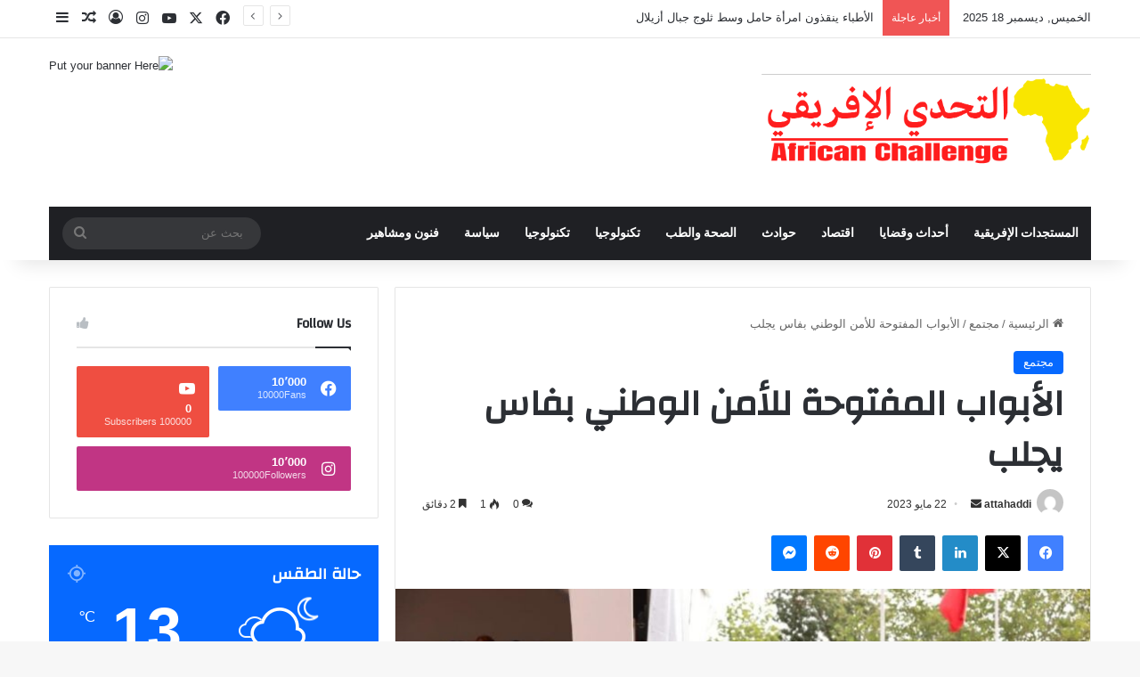

--- FILE ---
content_type: text/html; charset=UTF-8
request_url: https://attahaddi.com/%D8%A7%D9%84%D8%A3%D8%A8%D9%88%D8%A7%D8%A8-%D8%A7%D9%84%D9%85%D9%81%D8%AA%D9%88%D8%AD%D8%A9-%D9%84%D9%84%D8%A3%D9%85%D9%86-%D8%A7%D9%84%D9%88%D8%B7%D9%86%D9%8A-%D8%A8%D9%81%D8%A7%D8%B3-%D9%8A%D8%AC/
body_size: 31102
content:
<!DOCTYPE html>
<html dir="rtl" lang="ar" class="" data-skin="light" prefix="og: http://ogp.me/ns#">
<head>
	<meta charset="UTF-8" />
	<link rel="profile" href="https://gmpg.org/xfn/11" />
	<title>الأبواب المفتوحة للأمن الوطني بفاس يجلب &#8211; التحدي الإفريقي</title><link rel="stylesheet" href="https://attahaddi.com/wp-content/cache/min/1/2e97a4e3c0832e255289294a31a53a3e.css" media="all" data-minify="1" />

<meta http-equiv='x-dns-prefetch-control' content='on'>
<link rel='dns-prefetch' href='//cdnjs.cloudflare.com' />
<link rel='dns-prefetch' href='//ajax.googleapis.com' />
<link rel='dns-prefetch' href='//fonts.googleapis.com' />
<link rel='dns-prefetch' href='//fonts.gstatic.com' />
<link rel='dns-prefetch' href='//s.gravatar.com' />
<link rel='dns-prefetch' href='//www.google-analytics.com' />
<link rel='preload' as='script' href='https://ajax.googleapis.com/ajax/libs/webfont/1/webfont.js'>
<meta name='robots' content='max-image-preview:large' />
<link rel="alternate" type="application/rss+xml" title="التحدي الإفريقي &laquo; الخلاصة" href="https://attahaddi.com/feed/" />
<link rel="alternate" type="application/rss+xml" title="التحدي الإفريقي &laquo; خلاصة التعليقات" href="https://attahaddi.com/comments/feed/" />
<link rel="alternate" type="application/rss+xml" title="التحدي الإفريقي &laquo; الأبواب المفتوحة للأمن الوطني بفاس يجلب خلاصة التعليقات" href="https://attahaddi.com/%d8%a7%d9%84%d8%a3%d8%a8%d9%88%d8%a7%d8%a8-%d8%a7%d9%84%d9%85%d9%81%d8%aa%d9%88%d8%ad%d8%a9-%d9%84%d9%84%d8%a3%d9%85%d9%86-%d8%a7%d9%84%d9%88%d8%b7%d9%86%d9%8a-%d8%a8%d9%81%d8%a7%d8%b3-%d9%8a%d8%ac/feed/" />

		<style type="text/css">
			:root{				
			--tie-preset-gradient-1: linear-gradient(135deg, rgba(6, 147, 227, 1) 0%, rgb(155, 81, 224) 100%);
			--tie-preset-gradient-2: linear-gradient(135deg, rgb(122, 220, 180) 0%, rgb(0, 208, 130) 100%);
			--tie-preset-gradient-3: linear-gradient(135deg, rgba(252, 185, 0, 1) 0%, rgba(255, 105, 0, 1) 100%);
			--tie-preset-gradient-4: linear-gradient(135deg, rgba(255, 105, 0, 1) 0%, rgb(207, 46, 46) 100%);
			--tie-preset-gradient-5: linear-gradient(135deg, rgb(238, 238, 238) 0%, rgb(169, 184, 195) 100%);
			--tie-preset-gradient-6: linear-gradient(135deg, rgb(74, 234, 220) 0%, rgb(151, 120, 209) 20%, rgb(207, 42, 186) 40%, rgb(238, 44, 130) 60%, rgb(251, 105, 98) 80%, rgb(254, 248, 76) 100%);
			--tie-preset-gradient-7: linear-gradient(135deg, rgb(255, 206, 236) 0%, rgb(152, 150, 240) 100%);
			--tie-preset-gradient-8: linear-gradient(135deg, rgb(254, 205, 165) 0%, rgb(254, 45, 45) 50%, rgb(107, 0, 62) 100%);
			--tie-preset-gradient-9: linear-gradient(135deg, rgb(255, 203, 112) 0%, rgb(199, 81, 192) 50%, rgb(65, 88, 208) 100%);
			--tie-preset-gradient-10: linear-gradient(135deg, rgb(255, 245, 203) 0%, rgb(182, 227, 212) 50%, rgb(51, 167, 181) 100%);
			--tie-preset-gradient-11: linear-gradient(135deg, rgb(202, 248, 128) 0%, rgb(113, 206, 126) 100%);
			--tie-preset-gradient-12: linear-gradient(135deg, rgb(2, 3, 129) 0%, rgb(40, 116, 252) 100%);
			--tie-preset-gradient-13: linear-gradient(135deg, #4D34FA, #ad34fa);
			--tie-preset-gradient-14: linear-gradient(135deg, #0057FF, #31B5FF);
			--tie-preset-gradient-15: linear-gradient(135deg, #FF007A, #FF81BD);
			--tie-preset-gradient-16: linear-gradient(135deg, #14111E, #4B4462);
			--tie-preset-gradient-17: linear-gradient(135deg, #F32758, #FFC581);

			
					--main-nav-background: #1f2024;
					--main-nav-secondry-background: rgba(0,0,0,0.2);
					--main-nav-primary-color: #0088ff;
					--main-nav-contrast-primary-color: #FFFFFF;
					--main-nav-text-color: #FFFFFF;
					--main-nav-secondry-text-color: rgba(225,255,255,0.5);
					--main-nav-main-border-color: rgba(255,255,255,0.07);
					--main-nav-secondry-border-color: rgba(255,255,255,0.04);
				
			}
		</style>
	<link rel="alternate" title="oEmbed (JSON)" type="application/json+oembed" href="https://attahaddi.com/wp-json/oembed/1.0/embed?url=https%3A%2F%2Fattahaddi.com%2F%25d8%25a7%25d9%2584%25d8%25a3%25d8%25a8%25d9%2588%25d8%25a7%25d8%25a8-%25d8%25a7%25d9%2584%25d9%2585%25d9%2581%25d8%25aa%25d9%2588%25d8%25ad%25d8%25a9-%25d9%2584%25d9%2584%25d8%25a3%25d9%2585%25d9%2586-%25d8%25a7%25d9%2584%25d9%2588%25d8%25b7%25d9%2586%25d9%258a-%25d8%25a8%25d9%2581%25d8%25a7%25d8%25b3-%25d9%258a%25d8%25ac%2F" />
<link rel="alternate" title="oEmbed (XML)" type="text/xml+oembed" href="https://attahaddi.com/wp-json/oembed/1.0/embed?url=https%3A%2F%2Fattahaddi.com%2F%25d8%25a7%25d9%2584%25d8%25a3%25d8%25a8%25d9%2588%25d8%25a7%25d8%25a8-%25d8%25a7%25d9%2584%25d9%2585%25d9%2581%25d8%25aa%25d9%2588%25d8%25ad%25d8%25a9-%25d9%2584%25d9%2584%25d8%25a3%25d9%2585%25d9%2586-%25d8%25a7%25d9%2584%25d9%2588%25d8%25b7%25d9%2586%25d9%258a-%25d8%25a8%25d9%2581%25d8%25a7%25d8%25b3-%25d9%258a%25d8%25ac%2F&#038;format=xml" />

<meta property="og:title" content="الأبواب المفتوحة للأمن الوطني بفاس يجلب - التحدي الإفريقي" />
<meta property="og:type" content="article" />
<meta property="og:description" content="تعلن المديرية العامة للأمن الوطني أن زوار فضاء الأبواب المفتوحة للأمن الوطني المقامة بمدينة فاس، خلا" />
<meta property="og:url" content="https://attahaddi.com/%d8%a7%d9%84%d8%a3%d8%a8%d9%88%d8%a7%d8%a8-%d8%a7%d9%84%d9%85%d9%81%d8%aa%d9%88%d8%ad%d8%a9-%d9%84%d9%84%d8%a3%d9%85%d9%86-%d8%a7%d9%84%d9%88%d8%b7%d9%86%d9%8a-%d8%a8%d9%81%d8%a7%d8%b3-%d9%8a%d8%ac/" />
<meta property="og:site_name" content="التحدي الإفريقي" />
<meta property="og:image" content="https://attahaddi.com/wp-content/uploads/2023/05/IMG-20230522-WA0040.jpg" />
<meta name="viewport" content="width=device-width, initial-scale=1.0" /><style id='wp-img-auto-sizes-contain-inline-css' type='text/css'>
img:is([sizes=auto i],[sizes^="auto," i]){contain-intrinsic-size:3000px 1500px}
/*# sourceURL=wp-img-auto-sizes-contain-inline-css */
</style>
<style id='wp-emoji-styles-inline-css' type='text/css'>

	img.wp-smiley, img.emoji {
		display: inline !important;
		border: none !important;
		box-shadow: none !important;
		height: 1em !important;
		width: 1em !important;
		margin: 0 0.07em !important;
		vertical-align: -0.1em !important;
		background: none !important;
		padding: 0 !important;
	}
/*# sourceURL=wp-emoji-styles-inline-css */
</style>
<style id='wp-block-library-inline-css' type='text/css'>
:root{--wp-block-synced-color:#7a00df;--wp-block-synced-color--rgb:122,0,223;--wp-bound-block-color:var(--wp-block-synced-color);--wp-editor-canvas-background:#ddd;--wp-admin-theme-color:#007cba;--wp-admin-theme-color--rgb:0,124,186;--wp-admin-theme-color-darker-10:#006ba1;--wp-admin-theme-color-darker-10--rgb:0,107,160.5;--wp-admin-theme-color-darker-20:#005a87;--wp-admin-theme-color-darker-20--rgb:0,90,135;--wp-admin-border-width-focus:2px}@media (min-resolution:192dpi){:root{--wp-admin-border-width-focus:1.5px}}.wp-element-button{cursor:pointer}:root .has-very-light-gray-background-color{background-color:#eee}:root .has-very-dark-gray-background-color{background-color:#313131}:root .has-very-light-gray-color{color:#eee}:root .has-very-dark-gray-color{color:#313131}:root .has-vivid-green-cyan-to-vivid-cyan-blue-gradient-background{background:linear-gradient(135deg,#00d084,#0693e3)}:root .has-purple-crush-gradient-background{background:linear-gradient(135deg,#34e2e4,#4721fb 50%,#ab1dfe)}:root .has-hazy-dawn-gradient-background{background:linear-gradient(135deg,#faaca8,#dad0ec)}:root .has-subdued-olive-gradient-background{background:linear-gradient(135deg,#fafae1,#67a671)}:root .has-atomic-cream-gradient-background{background:linear-gradient(135deg,#fdd79a,#004a59)}:root .has-nightshade-gradient-background{background:linear-gradient(135deg,#330968,#31cdcf)}:root .has-midnight-gradient-background{background:linear-gradient(135deg,#020381,#2874fc)}:root{--wp--preset--font-size--normal:16px;--wp--preset--font-size--huge:42px}.has-regular-font-size{font-size:1em}.has-larger-font-size{font-size:2.625em}.has-normal-font-size{font-size:var(--wp--preset--font-size--normal)}.has-huge-font-size{font-size:var(--wp--preset--font-size--huge)}.has-text-align-center{text-align:center}.has-text-align-left{text-align:left}.has-text-align-right{text-align:right}.has-fit-text{white-space:nowrap!important}#end-resizable-editor-section{display:none}.aligncenter{clear:both}.items-justified-left{justify-content:flex-start}.items-justified-center{justify-content:center}.items-justified-right{justify-content:flex-end}.items-justified-space-between{justify-content:space-between}.screen-reader-text{border:0;clip-path:inset(50%);height:1px;margin:-1px;overflow:hidden;padding:0;position:absolute;width:1px;word-wrap:normal!important}.screen-reader-text:focus{background-color:#ddd;clip-path:none;color:#444;display:block;font-size:1em;height:auto;left:5px;line-height:normal;padding:15px 23px 14px;text-decoration:none;top:5px;width:auto;z-index:100000}html :where(.has-border-color){border-style:solid}html :where([style*=border-top-color]){border-top-style:solid}html :where([style*=border-right-color]){border-right-style:solid}html :where([style*=border-bottom-color]){border-bottom-style:solid}html :where([style*=border-left-color]){border-left-style:solid}html :where([style*=border-width]){border-style:solid}html :where([style*=border-top-width]){border-top-style:solid}html :where([style*=border-right-width]){border-right-style:solid}html :where([style*=border-bottom-width]){border-bottom-style:solid}html :where([style*=border-left-width]){border-left-style:solid}html :where(img[class*=wp-image-]){height:auto;max-width:100%}:where(figure){margin:0 0 1em}html :where(.is-position-sticky){--wp-admin--admin-bar--position-offset:var(--wp-admin--admin-bar--height,0px)}@media screen and (max-width:600px){html :where(.is-position-sticky){--wp-admin--admin-bar--position-offset:0px}}

/*# sourceURL=wp-block-library-inline-css */
</style><style id='wp-block-paragraph-inline-css' type='text/css'>
.is-small-text{font-size:.875em}.is-regular-text{font-size:1em}.is-large-text{font-size:2.25em}.is-larger-text{font-size:3em}.has-drop-cap:not(:focus):first-letter{float:right;font-size:8.4em;font-style:normal;font-weight:100;line-height:.68;margin:.05em 0 0 .1em;text-transform:uppercase}body.rtl .has-drop-cap:not(:focus):first-letter{float:none;margin-right:.1em}p.has-drop-cap.has-background{overflow:hidden}:root :where(p.has-background){padding:1.25em 2.375em}:where(p.has-text-color:not(.has-link-color)) a{color:inherit}p.has-text-align-left[style*="writing-mode:vertical-lr"],p.has-text-align-right[style*="writing-mode:vertical-rl"]{rotate:180deg}
/*# sourceURL=https://attahaddi.com/wp-includes/blocks/paragraph/style.min.css */
</style>
<style id='global-styles-inline-css' type='text/css'>
:root{--wp--preset--aspect-ratio--square: 1;--wp--preset--aspect-ratio--4-3: 4/3;--wp--preset--aspect-ratio--3-4: 3/4;--wp--preset--aspect-ratio--3-2: 3/2;--wp--preset--aspect-ratio--2-3: 2/3;--wp--preset--aspect-ratio--16-9: 16/9;--wp--preset--aspect-ratio--9-16: 9/16;--wp--preset--color--black: #000000;--wp--preset--color--cyan-bluish-gray: #abb8c3;--wp--preset--color--white: #ffffff;--wp--preset--color--pale-pink: #f78da7;--wp--preset--color--vivid-red: #cf2e2e;--wp--preset--color--luminous-vivid-orange: #ff6900;--wp--preset--color--luminous-vivid-amber: #fcb900;--wp--preset--color--light-green-cyan: #7bdcb5;--wp--preset--color--vivid-green-cyan: #00d084;--wp--preset--color--pale-cyan-blue: #8ed1fc;--wp--preset--color--vivid-cyan-blue: #0693e3;--wp--preset--color--vivid-purple: #9b51e0;--wp--preset--gradient--vivid-cyan-blue-to-vivid-purple: linear-gradient(135deg,rgb(6,147,227) 0%,rgb(155,81,224) 100%);--wp--preset--gradient--light-green-cyan-to-vivid-green-cyan: linear-gradient(135deg,rgb(122,220,180) 0%,rgb(0,208,130) 100%);--wp--preset--gradient--luminous-vivid-amber-to-luminous-vivid-orange: linear-gradient(135deg,rgb(252,185,0) 0%,rgb(255,105,0) 100%);--wp--preset--gradient--luminous-vivid-orange-to-vivid-red: linear-gradient(135deg,rgb(255,105,0) 0%,rgb(207,46,46) 100%);--wp--preset--gradient--very-light-gray-to-cyan-bluish-gray: linear-gradient(135deg,rgb(238,238,238) 0%,rgb(169,184,195) 100%);--wp--preset--gradient--cool-to-warm-spectrum: linear-gradient(135deg,rgb(74,234,220) 0%,rgb(151,120,209) 20%,rgb(207,42,186) 40%,rgb(238,44,130) 60%,rgb(251,105,98) 80%,rgb(254,248,76) 100%);--wp--preset--gradient--blush-light-purple: linear-gradient(135deg,rgb(255,206,236) 0%,rgb(152,150,240) 100%);--wp--preset--gradient--blush-bordeaux: linear-gradient(135deg,rgb(254,205,165) 0%,rgb(254,45,45) 50%,rgb(107,0,62) 100%);--wp--preset--gradient--luminous-dusk: linear-gradient(135deg,rgb(255,203,112) 0%,rgb(199,81,192) 50%,rgb(65,88,208) 100%);--wp--preset--gradient--pale-ocean: linear-gradient(135deg,rgb(255,245,203) 0%,rgb(182,227,212) 50%,rgb(51,167,181) 100%);--wp--preset--gradient--electric-grass: linear-gradient(135deg,rgb(202,248,128) 0%,rgb(113,206,126) 100%);--wp--preset--gradient--midnight: linear-gradient(135deg,rgb(2,3,129) 0%,rgb(40,116,252) 100%);--wp--preset--font-size--small: 13px;--wp--preset--font-size--medium: 20px;--wp--preset--font-size--large: 36px;--wp--preset--font-size--x-large: 42px;--wp--preset--spacing--20: 0.44rem;--wp--preset--spacing--30: 0.67rem;--wp--preset--spacing--40: 1rem;--wp--preset--spacing--50: 1.5rem;--wp--preset--spacing--60: 2.25rem;--wp--preset--spacing--70: 3.38rem;--wp--preset--spacing--80: 5.06rem;--wp--preset--shadow--natural: 6px 6px 9px rgba(0, 0, 0, 0.2);--wp--preset--shadow--deep: 12px 12px 50px rgba(0, 0, 0, 0.4);--wp--preset--shadow--sharp: 6px 6px 0px rgba(0, 0, 0, 0.2);--wp--preset--shadow--outlined: 6px 6px 0px -3px rgb(255, 255, 255), 6px 6px rgb(0, 0, 0);--wp--preset--shadow--crisp: 6px 6px 0px rgb(0, 0, 0);}:where(.is-layout-flex){gap: 0.5em;}:where(.is-layout-grid){gap: 0.5em;}body .is-layout-flex{display: flex;}.is-layout-flex{flex-wrap: wrap;align-items: center;}.is-layout-flex > :is(*, div){margin: 0;}body .is-layout-grid{display: grid;}.is-layout-grid > :is(*, div){margin: 0;}:where(.wp-block-columns.is-layout-flex){gap: 2em;}:where(.wp-block-columns.is-layout-grid){gap: 2em;}:where(.wp-block-post-template.is-layout-flex){gap: 1.25em;}:where(.wp-block-post-template.is-layout-grid){gap: 1.25em;}.has-black-color{color: var(--wp--preset--color--black) !important;}.has-cyan-bluish-gray-color{color: var(--wp--preset--color--cyan-bluish-gray) !important;}.has-white-color{color: var(--wp--preset--color--white) !important;}.has-pale-pink-color{color: var(--wp--preset--color--pale-pink) !important;}.has-vivid-red-color{color: var(--wp--preset--color--vivid-red) !important;}.has-luminous-vivid-orange-color{color: var(--wp--preset--color--luminous-vivid-orange) !important;}.has-luminous-vivid-amber-color{color: var(--wp--preset--color--luminous-vivid-amber) !important;}.has-light-green-cyan-color{color: var(--wp--preset--color--light-green-cyan) !important;}.has-vivid-green-cyan-color{color: var(--wp--preset--color--vivid-green-cyan) !important;}.has-pale-cyan-blue-color{color: var(--wp--preset--color--pale-cyan-blue) !important;}.has-vivid-cyan-blue-color{color: var(--wp--preset--color--vivid-cyan-blue) !important;}.has-vivid-purple-color{color: var(--wp--preset--color--vivid-purple) !important;}.has-black-background-color{background-color: var(--wp--preset--color--black) !important;}.has-cyan-bluish-gray-background-color{background-color: var(--wp--preset--color--cyan-bluish-gray) !important;}.has-white-background-color{background-color: var(--wp--preset--color--white) !important;}.has-pale-pink-background-color{background-color: var(--wp--preset--color--pale-pink) !important;}.has-vivid-red-background-color{background-color: var(--wp--preset--color--vivid-red) !important;}.has-luminous-vivid-orange-background-color{background-color: var(--wp--preset--color--luminous-vivid-orange) !important;}.has-luminous-vivid-amber-background-color{background-color: var(--wp--preset--color--luminous-vivid-amber) !important;}.has-light-green-cyan-background-color{background-color: var(--wp--preset--color--light-green-cyan) !important;}.has-vivid-green-cyan-background-color{background-color: var(--wp--preset--color--vivid-green-cyan) !important;}.has-pale-cyan-blue-background-color{background-color: var(--wp--preset--color--pale-cyan-blue) !important;}.has-vivid-cyan-blue-background-color{background-color: var(--wp--preset--color--vivid-cyan-blue) !important;}.has-vivid-purple-background-color{background-color: var(--wp--preset--color--vivid-purple) !important;}.has-black-border-color{border-color: var(--wp--preset--color--black) !important;}.has-cyan-bluish-gray-border-color{border-color: var(--wp--preset--color--cyan-bluish-gray) !important;}.has-white-border-color{border-color: var(--wp--preset--color--white) !important;}.has-pale-pink-border-color{border-color: var(--wp--preset--color--pale-pink) !important;}.has-vivid-red-border-color{border-color: var(--wp--preset--color--vivid-red) !important;}.has-luminous-vivid-orange-border-color{border-color: var(--wp--preset--color--luminous-vivid-orange) !important;}.has-luminous-vivid-amber-border-color{border-color: var(--wp--preset--color--luminous-vivid-amber) !important;}.has-light-green-cyan-border-color{border-color: var(--wp--preset--color--light-green-cyan) !important;}.has-vivid-green-cyan-border-color{border-color: var(--wp--preset--color--vivid-green-cyan) !important;}.has-pale-cyan-blue-border-color{border-color: var(--wp--preset--color--pale-cyan-blue) !important;}.has-vivid-cyan-blue-border-color{border-color: var(--wp--preset--color--vivid-cyan-blue) !important;}.has-vivid-purple-border-color{border-color: var(--wp--preset--color--vivid-purple) !important;}.has-vivid-cyan-blue-to-vivid-purple-gradient-background{background: var(--wp--preset--gradient--vivid-cyan-blue-to-vivid-purple) !important;}.has-light-green-cyan-to-vivid-green-cyan-gradient-background{background: var(--wp--preset--gradient--light-green-cyan-to-vivid-green-cyan) !important;}.has-luminous-vivid-amber-to-luminous-vivid-orange-gradient-background{background: var(--wp--preset--gradient--luminous-vivid-amber-to-luminous-vivid-orange) !important;}.has-luminous-vivid-orange-to-vivid-red-gradient-background{background: var(--wp--preset--gradient--luminous-vivid-orange-to-vivid-red) !important;}.has-very-light-gray-to-cyan-bluish-gray-gradient-background{background: var(--wp--preset--gradient--very-light-gray-to-cyan-bluish-gray) !important;}.has-cool-to-warm-spectrum-gradient-background{background: var(--wp--preset--gradient--cool-to-warm-spectrum) !important;}.has-blush-light-purple-gradient-background{background: var(--wp--preset--gradient--blush-light-purple) !important;}.has-blush-bordeaux-gradient-background{background: var(--wp--preset--gradient--blush-bordeaux) !important;}.has-luminous-dusk-gradient-background{background: var(--wp--preset--gradient--luminous-dusk) !important;}.has-pale-ocean-gradient-background{background: var(--wp--preset--gradient--pale-ocean) !important;}.has-electric-grass-gradient-background{background: var(--wp--preset--gradient--electric-grass) !important;}.has-midnight-gradient-background{background: var(--wp--preset--gradient--midnight) !important;}.has-small-font-size{font-size: var(--wp--preset--font-size--small) !important;}.has-medium-font-size{font-size: var(--wp--preset--font-size--medium) !important;}.has-large-font-size{font-size: var(--wp--preset--font-size--large) !important;}.has-x-large-font-size{font-size: var(--wp--preset--font-size--x-large) !important;}
/*# sourceURL=global-styles-inline-css */
</style>

<style id='classic-theme-styles-inline-css' type='text/css'>
/*! This file is auto-generated */
.wp-block-button__link{color:#fff;background-color:#32373c;border-radius:9999px;box-shadow:none;text-decoration:none;padding:calc(.667em + 2px) calc(1.333em + 2px);font-size:1.125em}.wp-block-file__button{background:#32373c;color:#fff;text-decoration:none}
/*# sourceURL=/wp-includes/css/classic-themes.min.css */
</style>









<link rel='stylesheet' id='tie-css-print-css' href='https://attahaddi.com/wp-content/themes/jannah/assets/css/print.css?ver=7.0.5' type='text/css' media='print' />
<style id='tie-css-print-inline-css' type='text/css'>
.wf-active .logo-text,.wf-active h1,.wf-active h2,.wf-active h3,.wf-active h4,.wf-active h5,.wf-active h6,.wf-active .the-subtitle{font-family: 'Changa';}.wf-active #main-nav .main-menu > ul > li > a{font-family: 'Questrial';}#main-nav .main-menu > ul > li > a{text-transform: uppercase;}#tie-wrapper .mag-box.big-post-left-box li:not(:first-child) .post-title,#tie-wrapper .mag-box.big-post-top-box li:not(:first-child) .post-title,#tie-wrapper .mag-box.half-box li:not(:first-child) .post-title,#tie-wrapper .mag-box.big-thumb-left-box li:not(:first-child) .post-title,#tie-wrapper .mag-box.scrolling-box .slide .post-title,#tie-wrapper .mag-box.miscellaneous-box li:not(:first-child) .post-title{font-weight: 500;}.tie-cat-55,.tie-cat-item-55 > span{background-color:#e67e22 !important;color:#FFFFFF !important;}.tie-cat-55:after{border-top-color:#e67e22 !important;}.tie-cat-55:hover{background-color:#c86004 !important;}.tie-cat-55:hover:after{border-top-color:#c86004 !important;}.tie-cat-64,.tie-cat-item-64 > span{background-color:#2ecc71 !important;color:#FFFFFF !important;}.tie-cat-64:after{border-top-color:#2ecc71 !important;}.tie-cat-64:hover{background-color:#10ae53 !important;}.tie-cat-64:hover:after{border-top-color:#10ae53 !important;}.tie-cat-68,.tie-cat-item-68 > span{background-color:#9b59b6 !important;color:#FFFFFF !important;}.tie-cat-68:after{border-top-color:#9b59b6 !important;}.tie-cat-68:hover{background-color:#7d3b98 !important;}.tie-cat-68:hover:after{border-top-color:#7d3b98 !important;}.tie-cat-69,.tie-cat-item-69 > span{background-color:#34495e !important;color:#FFFFFF !important;}.tie-cat-69:after{border-top-color:#34495e !important;}.tie-cat-69:hover{background-color:#162b40 !important;}.tie-cat-69:hover:after{border-top-color:#162b40 !important;}.tie-cat-72,.tie-cat-item-72 > span{background-color:#795548 !important;color:#FFFFFF !important;}.tie-cat-72:after{border-top-color:#795548 !important;}.tie-cat-72:hover{background-color:#5b372a !important;}.tie-cat-72:hover:after{border-top-color:#5b372a !important;}.tie-cat-73,.tie-cat-item-73 > span{background-color:#4CAF50 !important;color:#FFFFFF !important;}.tie-cat-73:after{border-top-color:#4CAF50 !important;}.tie-cat-73:hover{background-color:#2e9132 !important;}.tie-cat-73:hover:after{border-top-color:#2e9132 !important;}@media (max-width: 991px){.side-aside.dark-skin{background: #2f88d6;background: -webkit-linear-gradient(135deg,#5933a2,#2f88d6 );background: -moz-linear-gradient(135deg,#5933a2,#2f88d6 );background: -o-linear-gradient(135deg,#5933a2,#2f88d6 );background: linear-gradient(135deg,#2f88d6,#5933a2 );}}
/*# sourceURL=tie-css-print-inline-css */
</style>
<script type="text/javascript" src="https://attahaddi.com/wp-includes/js/jquery/jquery.min.js?ver=3.7.1" id="jquery-core-js" defer></script>

<link rel="https://api.w.org/" href="https://attahaddi.com/wp-json/" /><link rel="alternate" title="JSON" type="application/json" href="https://attahaddi.com/wp-json/wp/v2/posts/3794" /><link rel="EditURI" type="application/rsd+xml" title="RSD" href="https://attahaddi.com/xmlrpc.php?rsd" />
<meta name="generator" content="WordPress 6.9" />
<link rel="canonical" href="https://attahaddi.com/%d8%a7%d9%84%d8%a3%d8%a8%d9%88%d8%a7%d8%a8-%d8%a7%d9%84%d9%85%d9%81%d8%aa%d9%88%d8%ad%d8%a9-%d9%84%d9%84%d8%a3%d9%85%d9%86-%d8%a7%d9%84%d9%88%d8%b7%d9%86%d9%8a-%d8%a8%d9%81%d8%a7%d8%b3-%d9%8a%d8%ac/" />
<link rel='shortlink' href='https://attahaddi.com/?p=3794' />
 <meta name="description" content="تعلن المديرية العامة للأمن الوطني أن زوار فضاء الأبواب المفتوحة للأمن الوطني المقامة بمدينة فاس، خلال الفترة الممتدة من 17 إلى 21 ماي الجاري، ناهز عدد" /><meta http-equiv="X-UA-Compatible" content="IE=edge">
<noscript><style id="rocket-lazyload-nojs-css">.rll-youtube-player, [data-lazy-src]{display:none !important;}</style></noscript></head>

<body id="tie-body" class="rtl wp-singular post-template-default single single-post postid-3794 single-format-standard wp-theme-jannah tie-no-js wrapper-has-shadow block-head-1 magazine1 is-thumb-overlay-disabled is-desktop is-header-layout-3 has-header-ad sidebar-left has-sidebar post-layout-1 narrow-title-narrow-media has-mobile-share hide_share_post_top hide_share_post_bottom">



<div class="background-overlay">

	<div id="tie-container" class="site tie-container">

		
		<div id="tie-wrapper">

			
<header id="theme-header" class="theme-header header-layout-3 main-nav-dark main-nav-default-dark main-nav-below main-nav-boxed has-stream-item top-nav-active top-nav-light top-nav-default-light top-nav-above has-shadow has-normal-width-logo mobile-header-default">
	
<nav id="top-nav"  class="has-date-breaking-components top-nav header-nav has-breaking-news" aria-label="الشريط العلوي">
	<div class="container">
		<div class="topbar-wrapper">

			
					<div class="topbar-today-date">
						الخميس, ديسمبر 18 2025					</div>
					
			<div class="tie-alignleft">
				
<div class="breaking controls-is-active">

	<span class="breaking-title">
		<span class="tie-icon-bolt breaking-icon" aria-hidden="true"></span>
		<span class="breaking-title-text">أخبار عاجلة</span>
	</span>

	<ul id="breaking-news-in-header" class="breaking-news" data-type="reveal" data-arrows="true">

		
							<li class="news-item">
								<a href="https://attahaddi.com/%d8%a7%d9%84%d9%85%d9%84%d9%83-%d9%8a%d9%87%d9%86%d8%a6-%d8%a3%d8%b9%d8%b6%d9%80%d8%a7%d8%a1-%d8%a7%d9%84%d9%85%d9%86%d8%aa%d8%ae%d8%a8-%d8%a7%d9%84%d9%85%d8%ba%d8%b1%d8%a8%d9%8a-%d8%a8%d8%b9%d8%af/">الملك يهنئ أعضـاء المنتخب المغربي بعد التتويج ببطولة كأس العرب 2025</a>
							</li>

							
							<li class="news-item">
								<a href="https://attahaddi.com/%d8%a7%d8%b3%d8%aa%d8%b1%d8%ac%d8%a7%d8%b9-53-%d9%85%d9%84%d9%8a%d8%a7%d8%b1-%d8%b3%d9%86%d8%aa%d9%8a%d9%85-%d9%85%d9%86-%d8%a7%d9%84%d8%a3%d9%85%d9%88%d8%a7%d9%84-%d8%a7%d9%84%d9%85%d8%ae%d8%aa%d9%84/">استرجاع 53 مليار سنتيم من الأموال المختلسة خلال عام 2024 وفقا للوكالة القضائية للمملكة</a>
							</li>

							
							<li class="news-item">
								<a href="https://attahaddi.com/%d8%a7%d9%84%d8%ad%d9%83%d9%88%d9%85%d8%a9-%d8%aa%d9%81%d8%b9%d9%84-%d8%b2%d9%8a%d8%a7%d8%af%d8%a9-%d8%ac%d8%af%d9%8a%d8%af%d8%a9-%d9%81%d9%8a-%d8%a7%d9%84%d8%ad%d8%af-%d8%a7%d9%84%d8%a3%d8%af%d9%86/">الحكومة تفعل زيادة جديدة في الحد الأدنى للأجور بـ5% ابتداء من 2026</a>
							</li>

							
							<li class="news-item">
								<a href="https://attahaddi.com/%d9%85%d8%ad%d9%83%d9%85%d8%a9-%d8%a7%d9%84%d9%86%d9%82%d8%b6-%d8%aa%d9%82%d8%b1%d8%b1-%d9%86%d9%82%d8%b6-%d8%ad%d9%83%d9%85-%d8%b5%d8%a7%d8%af%d8%b1-%d8%b6%d8%af-%d8%a7%d9%84%d9%86%d9%82%d9%8a%d8%a8/">محكمة النقض تقرر نقض حكم صادر ضد النقيب زيان بـ3 سنوات</a>
							</li>

							
							<li class="news-item">
								<a href="https://attahaddi.com/%d8%a7%d9%84%d8%a3%d8%b7%d8%a8%d8%a7%d8%a1-%d9%8a%d9%86%d9%82%d8%b0%d9%88%d9%86-%d8%a7%d9%85%d8%b1%d8%a3%d8%a9-%d8%ad%d8%a7%d9%85%d9%84-%d9%88%d8%b3%d8%b7-%d8%ab%d9%84%d9%88%d8%ac-%d8%ac%d8%a8%d8%a7/">الأطباء ينقذون امرأة حامل وسط ثلوج جبال أزيلال</a>
							</li>

							
							<li class="news-item">
								<a href="https://attahaddi.com/%d8%a7%d9%84%d8%ad%d9%83%d9%88%d9%85%d8%a9-%d8%aa%d8%b5%d8%a7%d8%af%d9%82-%d8%b9%d9%84%d9%89-%d8%b2%d9%8a%d8%a7%d8%af%d8%a9-%d8%ac%d8%af%d9%8a%d8%af%d8%a9-%d9%81%d9%8a-%d8%a7%d9%84%d8%ad%d8%af-%d8%a7/">الحكومة تصادق على زيادة جديدة في الحد الأدنى للأجر بالقطاع الخاص</a>
							</li>

							
							<li class="news-item">
								<a href="https://attahaddi.com/%d8%a8%d8%b3%d8%a8%d8%a8-%d9%81%d8%a7%d8%ac%d8%b9%d8%aa%d9%8a-%d9%81%d8%a7%d8%b3-%d9%88%d8%a2%d8%b3%d9%81%d9%8a-%d8%aa%d8%b3%d8%a7%d8%a4%d9%84%d8%a7%d8%aa-%d8%ad%d9%88%d9%84-%d8%af%d9%88%d8%b1/">بسبب فاجعتي فاس وآسفي.. تساؤلات حول دور “صندوق التضامن ضد الوقائع الكارثية” والتعويضات المرصودة</a>
							</li>

							
							<li class="news-item">
								<a href="https://attahaddi.com/%d8%a5%d9%82%d9%84%d9%8a%d9%85-%d8%aa%d8%a7%d9%88%d9%86%d8%a7%d8%aa-%d9%8a%d8%aa%d8%b9%d8%a8%d8%a3-%d9%84%d9%85%d9%88%d8%a7%d8%ac%d9%87%d8%a9-%d8%aa%d8%af%d8%a7%d8%b9%d9%8a%d8%a7%d8%aa-%d8%a7%d9%84/">إقليم تاونات يتعبأ لمواجهة تداعيات الاضطرابات الجوية</a>
							</li>

							
							<li class="news-item">
								<a href="https://attahaddi.com/%d9%85%d9%84%d8%b9%d8%a8-%d8%b7%d9%86%d8%ac%d8%a9-%d8%a7%d9%84%d9%83%d8%a8%d9%8a%d8%b1-%d8%a3%d9%83%d8%a8%d8%b1-%d9%85%d9%84%d8%a7%d8%b9%d8%a8-%d9%83%d8%a3%d8%b3-%d8%a5%d9%81%d8%b1%d9%8a%d9%82%d9%8a/">ملعب طنجة الكبير.. أكبر ملاعب كأس إفريقيا للأمم بالمغرب</a>
							</li>

							
							<li class="news-item">
								<a href="https://attahaddi.com/%d9%85%d8%b1%d8%a7%d9%83%d8%b4-%d8%aa%d9%81%d8%aa%d8%aa%d8%ad-%d9%85%d9%85%d8%b1%d8%a7-%d8%aa%d8%ad%d8%aa-%d8%a3%d8%b1%d8%b6%d9%8a-%d8%a7%d8%b3%d8%aa%d8%b9%d8%af%d8%a7%d8%af%d8%a7-%d9%84%d9%80/">مراكش تفتتح ممرا تحت أرضي استعدادا لـ”الكان”</a>
							</li>

							
	</ul>
</div><!-- #breaking /-->
			</div><!-- .tie-alignleft /-->

			<div class="tie-alignright">
				<ul class="components"> <li class="social-icons-item"><a class="social-link facebook-social-icon" rel="external noopener nofollow" target="_blank" href="https://www.facebook.com/profile.php?id=100086735689848"><span class="tie-social-icon tie-icon-facebook"></span><span class="screen-reader-text">فيسبوك</span></a></li><li class="social-icons-item"><a class="social-link twitter-social-icon" rel="external noopener nofollow" target="_blank" href="#"><span class="tie-social-icon tie-icon-twitter"></span><span class="screen-reader-text">X</span></a></li><li class="social-icons-item"><a class="social-link youtube-social-icon" rel="external noopener nofollow" target="_blank" href="https://www.youtube.com/@zizimoulayzaid1851"><span class="tie-social-icon tie-icon-youtube"></span><span class="screen-reader-text">يوتيوب</span></a></li><li class="social-icons-item"><a class="social-link instagram-social-icon" rel="external noopener nofollow" target="_blank" href="https://www.instagram.com/attahaddi.tv20/"><span class="tie-social-icon tie-icon-instagram"></span><span class="screen-reader-text">انستقرام</span></a></li> 
	
		<li class=" popup-login-icon menu-item custom-menu-link">
			<a href="#" class="lgoin-btn tie-popup-trigger">
				<span class="tie-icon-author" aria-hidden="true"></span>
				<span class="screen-reader-text">تسجيل الدخول</span>			</a>
		</li>

				<li class="random-post-icon menu-item custom-menu-link">
		<a href="/%D8%A7%D9%84%D8%A3%D8%A8%D9%88%D8%A7%D8%A8-%D8%A7%D9%84%D9%85%D9%81%D8%AA%D9%88%D8%AD%D8%A9-%D9%84%D9%84%D8%A3%D9%85%D9%86-%D8%A7%D9%84%D9%88%D8%B7%D9%86%D9%8A-%D8%A8%D9%81%D8%A7%D8%B3-%D9%8A%D8%AC/?random-post=1" class="random-post" title="مقال عشوائي" rel="nofollow">
			<span class="tie-icon-random" aria-hidden="true"></span>
			<span class="screen-reader-text">مقال عشوائي</span>
		</a>
	</li>
		<li class="side-aside-nav-icon menu-item custom-menu-link">
		<a href="#">
			<span class="tie-icon-navicon" aria-hidden="true"></span>
			<span class="screen-reader-text">إضافة عمود جانبي</span>
		</a>
	</li>
	</ul><!-- Components -->			</div><!-- .tie-alignright /-->

		</div><!-- .topbar-wrapper /-->
	</div><!-- .container /-->
</nav><!-- #top-nav /-->

<div class="container header-container">
	<div class="tie-row logo-row">

		
		<div class="logo-wrapper">
			<div class="tie-col-md-4 logo-container clearfix">
				<div id="mobile-header-components-area_1" class="mobile-header-components"><ul class="components"><li class="mobile-component_menu custom-menu-link"><a href="#" id="mobile-menu-icon" class=""><span class="tie-mobile-menu-icon nav-icon is-layout-1"></span><span class="screen-reader-text">القائمة</span></a></li></ul></div>
		<div id="logo" class="image-logo" >

			
			<a title="التحدي الإفريقي" href="https://attahaddi.com/">
				
				<picture class="tie-logo-default tie-logo-picture">
					
					<source class="tie-logo-source-default tie-logo-source" data-lazy-srcset="https://attahaddi.com/wp-content/uploads/2023/09/logo.png">
					<img class="tie-logo-img-default tie-logo-img" src="data:image/svg+xml,%3Csvg%20xmlns='http://www.w3.org/2000/svg'%20viewBox='0%200%201080%20317'%3E%3C/svg%3E" alt="التحدي الإفريقي" width="1080" height="317" style="max-height:317px; width: auto;" data-lazy-src="https://attahaddi.com/wp-content/uploads/2023/09/logo.png" /><noscript><img class="tie-logo-img-default tie-logo-img" src="https://attahaddi.com/wp-content/uploads/2023/09/logo.png" alt="التحدي الإفريقي" width="1080" height="317" style="max-height:317px; width: auto;" /></noscript>
				</picture>
						</a>

			
		</div><!-- #logo /-->

		<div id="mobile-header-components-area_2" class="mobile-header-components"><ul class="components"><li class="mobile-component_search custom-menu-link">
				<a href="#" class="tie-search-trigger-mobile">
					<span class="tie-icon-search tie-search-icon" aria-hidden="true"></span>
					<span class="screen-reader-text">بحث عن</span>
				</a>
			</li></ul></div>			</div><!-- .tie-col /-->
		</div><!-- .logo-wrapper /-->

		<div class="tie-col-md-8 stream-item stream-item-top-wrapper"><div class="stream-item-top">
					<a href="#" title="Put your banner Here" target="_blank" rel="nofollow noopener">
						<img src="data:image/svg+xml,%3Csvg%20xmlns='http://www.w3.org/2000/svg'%20viewBox='0%200%20728%2091'%3E%3C/svg%3E" alt="Put your banner Here" width="728" height="91" data-lazy-src="https://place-hold.it/728x90" /><noscript><img src="https://place-hold.it/728x90" alt="Put your banner Here" width="728" height="91" /></noscript>
					</a>
				</div></div><!-- .tie-col /-->
	</div><!-- .tie-row /-->
</div><!-- .container /-->

<div class="main-nav-wrapper">
	<nav id="main-nav" data-skin="search-in-main-nav" class="main-nav header-nav live-search-parent menu-style-default menu-style-solid-bg"  aria-label="القائمة الرئيسية">
		<div class="container">

			<div class="main-menu-wrapper">

				
				<div id="menu-components-wrap">

					
					<div class="main-menu main-menu-wrap">
						<div id="main-nav-menu" class="main-menu header-menu"><ul id="menu-categories" class="menu"><li id="menu-item-318" class="menu-item menu-item-type-taxonomy menu-item-object-category menu-item-318"><a href="https://attahaddi.com/category/afirca-news/">المستجدات الإفريقية</a></li>
<li id="menu-item-315" class="menu-item menu-item-type-taxonomy menu-item-object-category menu-item-315"><a href="https://attahaddi.com/category/evenements/">أحداث وقضايا</a></li>
<li id="menu-item-316" class="menu-item menu-item-type-taxonomy menu-item-object-category menu-item-316"><a href="https://attahaddi.com/category/economie/">اقتصاد</a></li>
<li id="menu-item-320" class="menu-item menu-item-type-taxonomy menu-item-object-category menu-item-320"><a href="https://attahaddi.com/category/divers/">حوادث</a></li>
<li id="menu-item-317" class="menu-item menu-item-type-taxonomy menu-item-object-category menu-item-317"><a href="https://attahaddi.com/category/sante/">الصحة والطب</a></li>
<li id="menu-item-319" class="menu-item menu-item-type-taxonomy menu-item-object-category menu-item-319"><a href="https://attahaddi.com/category/technologie/">تكنولوجيا</a></li>
<li id="menu-item-7975" class="menu-item menu-item-type-taxonomy menu-item-object-category menu-item-7975"><a href="https://attahaddi.com/category/technologie/">تكنولوجيا</a></li>
<li id="menu-item-321" class="menu-item menu-item-type-taxonomy menu-item-object-category menu-item-321"><a href="https://attahaddi.com/category/politique/">سياسة</a></li>
<li id="menu-item-7978" class="menu-item menu-item-type-taxonomy menu-item-object-category menu-item-7978"><a href="https://attahaddi.com/category/stars/">فنون ومشاهير</a></li>
</ul></div>					</div><!-- .main-menu /-->

					<ul class="components">			<li class="search-bar menu-item custom-menu-link" aria-label="بحث">
				<form method="get" id="search" action="https://attahaddi.com/">
					<input id="search-input" class="is-ajax-search"  inputmode="search" type="text" name="s" title="بحث عن" placeholder="بحث عن" />
					<button id="search-submit" type="submit">
						<span class="tie-icon-search tie-search-icon" aria-hidden="true"></span>
						<span class="screen-reader-text">بحث عن</span>
					</button>
				</form>
			</li>
			</ul><!-- Components -->
				</div><!-- #menu-components-wrap /-->
			</div><!-- .main-menu-wrapper /-->
		</div><!-- .container /-->

			</nav><!-- #main-nav /-->
</div><!-- .main-nav-wrapper /-->

</header>

<div id="content" class="site-content container"><div id="main-content-row" class="tie-row main-content-row">

<div class="main-content tie-col-md-8 tie-col-xs-12" role="main">

	
	<article id="the-post" class="container-wrapper post-content tie-standard">

		
<header class="entry-header-outer">

	<nav id="breadcrumb"><a href="https://attahaddi.com/"><span class="tie-icon-home" aria-hidden="true"></span> الرئيسية</a><em class="delimiter">/</em><a href="https://attahaddi.com/category/%d9%85%d8%ac%d8%aa%d9%85%d8%b9/">مجتمع</a><em class="delimiter">/</em><span class="current">الأبواب المفتوحة للأمن الوطني بفاس يجلب</span></nav><script type="application/ld+json">{"@context":"http:\/\/schema.org","@type":"BreadcrumbList","@id":"#Breadcrumb","itemListElement":[{"@type":"ListItem","position":1,"item":{"name":"\u0627\u0644\u0631\u0626\u064a\u0633\u064a\u0629","@id":"https:\/\/attahaddi.com\/"}},{"@type":"ListItem","position":2,"item":{"name":"\u0645\u062c\u062a\u0645\u0639","@id":"https:\/\/attahaddi.com\/category\/%d9%85%d8%ac%d8%aa%d9%85%d8%b9\/"}}]}</script>
	<div class="entry-header">

		<span class="post-cat-wrap"><a class="post-cat tie-cat-50" href="https://attahaddi.com/category/%d9%85%d8%ac%d8%aa%d9%85%d8%b9/">مجتمع</a></span>
		<h1 class="post-title entry-title">
			الأبواب المفتوحة للأمن الوطني بفاس يجلب		</h1>

		<div class="single-post-meta post-meta clearfix"><span class="author-meta single-author with-avatars"><span class="meta-item meta-author-wrapper meta-author-1">
						<span class="meta-author-avatar">
							<a href="https://attahaddi.com/author/attahaddi/"><img alt='صورة attahaddi' src="data:image/svg+xml,%3Csvg%20xmlns='http://www.w3.org/2000/svg'%20viewBox='0%200%20140%20140'%3E%3C/svg%3E" data-lazy-srcset='https://secure.gravatar.com/avatar/306b08258e07b4307b02d96b4900e260c042b3b66ae1d788cac17aff868a51a0?s=280&#038;d=mm&#038;r=g 2x' class='avatar avatar-140 photo' height='140' width='140' decoding='async' data-lazy-src="https://secure.gravatar.com/avatar/306b08258e07b4307b02d96b4900e260c042b3b66ae1d788cac17aff868a51a0?s=140&#038;d=mm&#038;r=g"/><noscript><img alt='صورة attahaddi' src='https://secure.gravatar.com/avatar/306b08258e07b4307b02d96b4900e260c042b3b66ae1d788cac17aff868a51a0?s=140&#038;d=mm&#038;r=g' srcset='https://secure.gravatar.com/avatar/306b08258e07b4307b02d96b4900e260c042b3b66ae1d788cac17aff868a51a0?s=280&#038;d=mm&#038;r=g 2x' class='avatar avatar-140 photo' height='140' width='140' decoding='async'/></noscript></a>
						</span>
					<span class="meta-author"><a href="https://attahaddi.com/author/attahaddi/" class="author-name tie-icon" title="attahaddi">attahaddi</a></span>
						<a href="/cdn-cgi/l/email-protection#a4c9dddec0decde4c3c9c5cdc88ac7cbc9" class="author-email-link" target="_blank" rel="nofollow noopener" title="أرسل بريدا إلكترونيا">
							<span class="tie-icon-envelope" aria-hidden="true"></span>
							<span class="screen-reader-text">أرسل بريدا إلكترونيا</span>
						</a>
					</span></span><span class="date meta-item tie-icon">22 مايو 2023</span><div class="tie-alignright"><span class="meta-comment tie-icon meta-item fa-before">0</span><span class="meta-views meta-item "><span class="tie-icon-fire" aria-hidden="true"></span> 0 </span><span class="meta-reading-time meta-item"><span class="tie-icon-bookmark" aria-hidden="true"></span> 2 دقائق</span> </div></div><!-- .post-meta -->	</div><!-- .entry-header /-->

	
	
</header><!-- .entry-header-outer /-->



		<div id="share-buttons-top" class="share-buttons share-buttons-top">
			<div class="share-links  icons-only">
				
				<a href="https://www.facebook.com/sharer.php?u=https://attahaddi.com/%d8%a7%d9%84%d8%a3%d8%a8%d9%88%d8%a7%d8%a8-%d8%a7%d9%84%d9%85%d9%81%d8%aa%d9%88%d8%ad%d8%a9-%d9%84%d9%84%d8%a3%d9%85%d9%86-%d8%a7%d9%84%d9%88%d8%b7%d9%86%d9%8a-%d8%a8%d9%81%d8%a7%d8%b3-%d9%8a%d8%ac/" rel="external noopener nofollow" title="فيسبوك" target="_blank" class="facebook-share-btn " data-raw="https://www.facebook.com/sharer.php?u={post_link}">
					<span class="share-btn-icon tie-icon-facebook"></span> <span class="screen-reader-text">فيسبوك</span>
				</a>
				<a href="https://twitter.com/intent/tweet?text=%D8%A7%D9%84%D8%A3%D8%A8%D9%88%D8%A7%D8%A8%20%D8%A7%D9%84%D9%85%D9%81%D8%AA%D9%88%D8%AD%D8%A9%20%D9%84%D9%84%D8%A3%D9%85%D9%86%20%D8%A7%D9%84%D9%88%D8%B7%D9%86%D9%8A%20%D8%A8%D9%81%D8%A7%D8%B3%20%D9%8A%D8%AC%D9%84%D8%A8&#038;url=https://attahaddi.com/%d8%a7%d9%84%d8%a3%d8%a8%d9%88%d8%a7%d8%a8-%d8%a7%d9%84%d9%85%d9%81%d8%aa%d9%88%d8%ad%d8%a9-%d9%84%d9%84%d8%a3%d9%85%d9%86-%d8%a7%d9%84%d9%88%d8%b7%d9%86%d9%8a-%d8%a8%d9%81%d8%a7%d8%b3-%d9%8a%d8%ac/" rel="external noopener nofollow" title="X" target="_blank" class="twitter-share-btn " data-raw="https://twitter.com/intent/tweet?text={post_title}&amp;url={post_link}">
					<span class="share-btn-icon tie-icon-twitter"></span> <span class="screen-reader-text">X</span>
				</a>
				<a href="https://www.linkedin.com/shareArticle?mini=true&#038;url=https://attahaddi.com/%d8%a7%d9%84%d8%a3%d8%a8%d9%88%d8%a7%d8%a8-%d8%a7%d9%84%d9%85%d9%81%d8%aa%d9%88%d8%ad%d8%a9-%d9%84%d9%84%d8%a3%d9%85%d9%86-%d8%a7%d9%84%d9%88%d8%b7%d9%86%d9%8a-%d8%a8%d9%81%d8%a7%d8%b3-%d9%8a%d8%ac/&#038;title=%D8%A7%D9%84%D8%A3%D8%A8%D9%88%D8%A7%D8%A8%20%D8%A7%D9%84%D9%85%D9%81%D8%AA%D9%88%D8%AD%D8%A9%20%D9%84%D9%84%D8%A3%D9%85%D9%86%20%D8%A7%D9%84%D9%88%D8%B7%D9%86%D9%8A%20%D8%A8%D9%81%D8%A7%D8%B3%20%D9%8A%D8%AC%D9%84%D8%A8" rel="external noopener nofollow" title="لينكدإن" target="_blank" class="linkedin-share-btn " data-raw="https://www.linkedin.com/shareArticle?mini=true&amp;url={post_full_link}&amp;title={post_title}">
					<span class="share-btn-icon tie-icon-linkedin"></span> <span class="screen-reader-text">لينكدإن</span>
				</a>
				<a href="https://www.tumblr.com/share/link?url=https://attahaddi.com/%d8%a7%d9%84%d8%a3%d8%a8%d9%88%d8%a7%d8%a8-%d8%a7%d9%84%d9%85%d9%81%d8%aa%d9%88%d8%ad%d8%a9-%d9%84%d9%84%d8%a3%d9%85%d9%86-%d8%a7%d9%84%d9%88%d8%b7%d9%86%d9%8a-%d8%a8%d9%81%d8%a7%d8%b3-%d9%8a%d8%ac/&#038;name=%D8%A7%D9%84%D8%A3%D8%A8%D9%88%D8%A7%D8%A8%20%D8%A7%D9%84%D9%85%D9%81%D8%AA%D9%88%D8%AD%D8%A9%20%D9%84%D9%84%D8%A3%D9%85%D9%86%20%D8%A7%D9%84%D9%88%D8%B7%D9%86%D9%8A%20%D8%A8%D9%81%D8%A7%D8%B3%20%D9%8A%D8%AC%D9%84%D8%A8" rel="external noopener nofollow" title="‏Tumblr" target="_blank" class="tumblr-share-btn " data-raw="https://www.tumblr.com/share/link?url={post_link}&amp;name={post_title}">
					<span class="share-btn-icon tie-icon-tumblr"></span> <span class="screen-reader-text">‏Tumblr</span>
				</a>
				<a href="https://pinterest.com/pin/create/button/?url=https://attahaddi.com/%d8%a7%d9%84%d8%a3%d8%a8%d9%88%d8%a7%d8%a8-%d8%a7%d9%84%d9%85%d9%81%d8%aa%d9%88%d8%ad%d8%a9-%d9%84%d9%84%d8%a3%d9%85%d9%86-%d8%a7%d9%84%d9%88%d8%b7%d9%86%d9%8a-%d8%a8%d9%81%d8%a7%d8%b3-%d9%8a%d8%ac/&#038;description=%D8%A7%D9%84%D8%A3%D8%A8%D9%88%D8%A7%D8%A8%20%D8%A7%D9%84%D9%85%D9%81%D8%AA%D9%88%D8%AD%D8%A9%20%D9%84%D9%84%D8%A3%D9%85%D9%86%20%D8%A7%D9%84%D9%88%D8%B7%D9%86%D9%8A%20%D8%A8%D9%81%D8%A7%D8%B3%20%D9%8A%D8%AC%D9%84%D8%A8&#038;media=https://attahaddi.com/wp-content/uploads/2023/05/IMG-20230522-WA0040.jpg" rel="external noopener nofollow" title="بينتيريست" target="_blank" class="pinterest-share-btn " data-raw="https://pinterest.com/pin/create/button/?url={post_link}&amp;description={post_title}&amp;media={post_img}">
					<span class="share-btn-icon tie-icon-pinterest"></span> <span class="screen-reader-text">بينتيريست</span>
				</a>
				<a href="https://reddit.com/submit?url=https://attahaddi.com/%d8%a7%d9%84%d8%a3%d8%a8%d9%88%d8%a7%d8%a8-%d8%a7%d9%84%d9%85%d9%81%d8%aa%d9%88%d8%ad%d8%a9-%d9%84%d9%84%d8%a3%d9%85%d9%86-%d8%a7%d9%84%d9%88%d8%b7%d9%86%d9%8a-%d8%a8%d9%81%d8%a7%d8%b3-%d9%8a%d8%ac/&#038;title=%D8%A7%D9%84%D8%A3%D8%A8%D9%88%D8%A7%D8%A8%20%D8%A7%D9%84%D9%85%D9%81%D8%AA%D9%88%D8%AD%D8%A9%20%D9%84%D9%84%D8%A3%D9%85%D9%86%20%D8%A7%D9%84%D9%88%D8%B7%D9%86%D9%8A%20%D8%A8%D9%81%D8%A7%D8%B3%20%D9%8A%D8%AC%D9%84%D8%A8" rel="external noopener nofollow" title="‏Reddit" target="_blank" class="reddit-share-btn " data-raw="https://reddit.com/submit?url={post_link}&amp;title={post_title}">
					<span class="share-btn-icon tie-icon-reddit"></span> <span class="screen-reader-text">‏Reddit</span>
				</a>
				<a href="fb-messenger://share?app_id=5303202981&display=popup&link=https://attahaddi.com/%d8%a7%d9%84%d8%a3%d8%a8%d9%88%d8%a7%d8%a8-%d8%a7%d9%84%d9%85%d9%81%d8%aa%d9%88%d8%ad%d8%a9-%d9%84%d9%84%d8%a3%d9%85%d9%86-%d8%a7%d9%84%d9%88%d8%b7%d9%86%d9%8a-%d8%a8%d9%81%d8%a7%d8%b3-%d9%8a%d8%ac/&redirect_uri=https://attahaddi.com/%d8%a7%d9%84%d8%a3%d8%a8%d9%88%d8%a7%d8%a8-%d8%a7%d9%84%d9%85%d9%81%d8%aa%d9%88%d8%ad%d8%a9-%d9%84%d9%84%d8%a3%d9%85%d9%86-%d8%a7%d9%84%d9%88%d8%b7%d9%86%d9%8a-%d8%a8%d9%81%d8%a7%d8%b3-%d9%8a%d8%ac/" rel="external noopener nofollow" title="ماسنجر" target="_blank" class="messenger-mob-share-btn messenger-share-btn " data-raw="fb-messenger://share?app_id=5303202981&display=popup&link={post_link}&redirect_uri={post_link}">
					<span class="share-btn-icon tie-icon-messenger"></span> <span class="screen-reader-text">ماسنجر</span>
				</a>
				<a href="https://www.facebook.com/dialog/send?app_id=5303202981&#038;display=popup&#038;link=https://attahaddi.com/%d8%a7%d9%84%d8%a3%d8%a8%d9%88%d8%a7%d8%a8-%d8%a7%d9%84%d9%85%d9%81%d8%aa%d9%88%d8%ad%d8%a9-%d9%84%d9%84%d8%a3%d9%85%d9%86-%d8%a7%d9%84%d9%88%d8%b7%d9%86%d9%8a-%d8%a8%d9%81%d8%a7%d8%b3-%d9%8a%d8%ac/&#038;redirect_uri=https://attahaddi.com/%d8%a7%d9%84%d8%a3%d8%a8%d9%88%d8%a7%d8%a8-%d8%a7%d9%84%d9%85%d9%81%d8%aa%d9%88%d8%ad%d8%a9-%d9%84%d9%84%d8%a3%d9%85%d9%86-%d8%a7%d9%84%d9%88%d8%b7%d9%86%d9%8a-%d8%a8%d9%81%d8%a7%d8%b3-%d9%8a%d8%ac/" rel="external noopener nofollow" title="ماسنجر" target="_blank" class="messenger-desktop-share-btn messenger-share-btn " data-raw="https://www.facebook.com/dialog/send?app_id=5303202981&display=popup&link={post_link}&redirect_uri={post_link}">
					<span class="share-btn-icon tie-icon-messenger"></span> <span class="screen-reader-text">ماسنجر</span>
				</a>
				<a href="https://api.whatsapp.com/send?text=%D8%A7%D9%84%D8%A3%D8%A8%D9%88%D8%A7%D8%A8%20%D8%A7%D9%84%D9%85%D9%81%D8%AA%D9%88%D8%AD%D8%A9%20%D9%84%D9%84%D8%A3%D9%85%D9%86%20%D8%A7%D9%84%D9%88%D8%B7%D9%86%D9%8A%20%D8%A8%D9%81%D8%A7%D8%B3%20%D9%8A%D8%AC%D9%84%D8%A8%20https://attahaddi.com/%d8%a7%d9%84%d8%a3%d8%a8%d9%88%d8%a7%d8%a8-%d8%a7%d9%84%d9%85%d9%81%d8%aa%d9%88%d8%ad%d8%a9-%d9%84%d9%84%d8%a3%d9%85%d9%86-%d8%a7%d9%84%d9%88%d8%b7%d9%86%d9%8a-%d8%a8%d9%81%d8%a7%d8%b3-%d9%8a%d8%ac/" rel="external noopener nofollow" title="واتساب" target="_blank" class="whatsapp-share-btn " data-raw="https://api.whatsapp.com/send?text={post_title}%20{post_link}">
					<span class="share-btn-icon tie-icon-whatsapp"></span> <span class="screen-reader-text">واتساب</span>
				</a>			</div><!-- .share-links /-->
		</div><!-- .share-buttons /-->

		<div  class="featured-area"><div class="featured-area-inner"><figure class="single-featured-image"><img width="705" height="470" src="data:image/svg+xml,%3Csvg%20xmlns='http://www.w3.org/2000/svg'%20viewBox='0%200%20705%20470'%3E%3C/svg%3E" class="attachment-jannah-image-post size-jannah-image-post wp-post-image" alt="" data-main-img="1" decoding="async" fetchpriority="high" data-lazy-srcset="https://attahaddi.com/wp-content/uploads/2023/05/IMG-20230522-WA0040.jpg 1280w, https://attahaddi.com/wp-content/uploads/2023/05/IMG-20230522-WA0040-300x200.jpg 300w, https://attahaddi.com/wp-content/uploads/2023/05/IMG-20230522-WA0040-1024x682.jpg 1024w, https://attahaddi.com/wp-content/uploads/2023/05/IMG-20230522-WA0040-768x512.jpg 768w, https://attahaddi.com/wp-content/uploads/2023/05/IMG-20230522-WA0040-696x464.jpg 696w, https://attahaddi.com/wp-content/uploads/2023/05/IMG-20230522-WA0040-1068x712.jpg 1068w" data-lazy-sizes="(max-width: 705px) 100vw, 705px" data-lazy-src="https://attahaddi.com/wp-content/uploads/2023/05/IMG-20230522-WA0040.jpg" /><noscript><img width="705" height="470" src="https://attahaddi.com/wp-content/uploads/2023/05/IMG-20230522-WA0040.jpg" class="attachment-jannah-image-post size-jannah-image-post wp-post-image" alt="" data-main-img="1" decoding="async" fetchpriority="high" srcset="https://attahaddi.com/wp-content/uploads/2023/05/IMG-20230522-WA0040.jpg 1280w, https://attahaddi.com/wp-content/uploads/2023/05/IMG-20230522-WA0040-300x200.jpg 300w, https://attahaddi.com/wp-content/uploads/2023/05/IMG-20230522-WA0040-1024x682.jpg 1024w, https://attahaddi.com/wp-content/uploads/2023/05/IMG-20230522-WA0040-768x512.jpg 768w, https://attahaddi.com/wp-content/uploads/2023/05/IMG-20230522-WA0040-696x464.jpg 696w, https://attahaddi.com/wp-content/uploads/2023/05/IMG-20230522-WA0040-1068x712.jpg 1068w" sizes="(max-width: 705px) 100vw, 705px" /></noscript></figure></div></div>
		<div class="entry-content entry clearfix">

			
			
<p class="has-text-align-right"><strong>تعلن المديرية العامة للأمن الوطني أن زوار فضاء الأبواب المفتوحة للأمن الوطني المقامة بمدينة فاس، خلال الفترة الممتدة من 17 إلى 21 ماي الجاري، ناهز عددهم الإجمالي مليون و150 ألف زائر، محققا رقما قياسيا مقارنة مع باقي الدورات السابقة.</strong></p>



<p class="has-text-align-right"><strong>وقد سجل يوما الجمعة والسبت 19و20 ماي ذروة الحضور الجماهيري، بحصيلة إجمالية فاقت أكثر من 630 ألف زائر خلال اليومين، وشكلت فئة التلاميذ نسبة مهمة من الحضور، فضلا عن مواطنين من مدينة فاس ومختلف المدن المغربية، وكذا مقيمين وسياح وبعثات رسمية أجنبية.</strong></p>



<p class="has-text-align-right"><strong>وعلاوة على الحضور الجماهيري الذي زار فضاء هذه التظاهرة المجتمعية، أطلقت المديرية العامة للأمن الوطني تطبيقا معلوماتيا خاصا بالأبواب المفتوحة على أنظمة تشغيل الأجهزة المحمولة الأكثر استخداما، وسخرت الحسابات الرسمية للمديرية العامة للأمن الوطني على شبكات التواصل الاجتماعي لضمان النقل المباشر لمختلف فعاليات هذه التظاهرة، وهو ما مكن من تحقيق أكثر من 20 مليون مشاهدة.</strong></p>



<p class="has-text-align-right"><strong>وقد جندت المديرية العامة للأمن الوطني 2300 موظف شرطة للمشاركة في تقديم العروض المهنية، والتفاعل مع المواطنات والمواطنين في مختلف الأروقة المقامة، وكذا تأمين الفضاء الذي احتضن هذه التظاهرة، فضلا عن تعبئة 150 مركبة، من بينها عربات أمنية مصفحة تم تقديمها لأول مرة بالهوية البصرية الجديدة لأسطول الأمن الوطني.</strong></p>



<p class="has-text-align-right"><strong>وتميزت كذلك النسخة الحالية من أيام الأبواب المفتوحة للأمن الوطني التي احتضنتها مدينة فاس بتنظيم 31 رواقا موضوعاتيا، تعرف بمختلف التخصصات المهنية والشرطية وتستعرض لمحة شاملة عن التطبيقات المعلوماتية والأنظمة التقنية التي طورتها المديرية العامة للأمن الوطني لخدمة أمن المواطنين، كما تم عرض رواق مشترك بين مصالح الأمن الوطني وكل من المجلس الوطني لحقوق الإنسان من جهة، ومع الوكالة الوطنية للسلامة الطرقية من جهة ثانية، تترجم عمق الشراكة مع هذه المؤسسات الوطنية.</strong></p>



<p class="has-text-align-right"><strong>كما واصلت الدورة الحالية لأيام الأبواب المفتوحة مسار الانفتاح على مختلف فعاليات المجتمع المدني والشركاء المؤسساتيين، من خلال تنظيم سلسلة من الندوات واللقاءات العلمية، شملت مواضيع تتسم بالراهنية، من قبيل استعمالات الهوية الرقمية كآلية للانتقال الرقمي وتجويد الخدمات، وحماية الأطفال المصرح باختفائهم على ضوء آلية “طفلي مختفي”، وتدعيم البعد الحقوقي في الوظيفة الأمنية، وتوطيد الإنتاج المشترك للأمن، وهي الندوات التي شارك فيها خبراء وممثلين عن مختلف القطاعات الحكومية والمهنية.</strong></p>



<p class="has-text-align-right"><strong>كما عرفت الدورة الحالية كذلك تخصيص حيز للتبرع بالدم، في إطار الشراكة القائمة بين المديرية العامة للأمن الوطني والمركز الوطني لتحاقن الدم، تكلل بتسجيل 465 متبرعا للدم من جانب موظفي الشرطة والزوار بغرض تعزيز الاحتياطي الوطني من هذه المادة الحيوية.</strong></p>



<p class="has-text-align-right"><strong>وتراهن المديرية العامة للأمن الوطني من وراء تنظيم أيام الأبواب المفتوحة للأمن الوطني، بشكل دوري في مدن مختلفة، تعزيز شرطة القرب، وتدعيم الانفتاح المرفقي للمرفق العام الشرطي، فضلا عن ملاءمة مخططات العمل الأمني مع الانتظارات الحقيقية للمواطنين.</strong></p>

			
		</div><!-- .entry-content /-->

				<div id="post-extra-info">
			<div class="theiaStickySidebar">
				<div class="single-post-meta post-meta clearfix"><span class="author-meta single-author with-avatars"><span class="meta-item meta-author-wrapper meta-author-1">
						<span class="meta-author-avatar">
							<a href="https://attahaddi.com/author/attahaddi/"><img alt='صورة attahaddi' src="data:image/svg+xml,%3Csvg%20xmlns='http://www.w3.org/2000/svg'%20viewBox='0%200%20140%20140'%3E%3C/svg%3E" data-lazy-srcset='https://secure.gravatar.com/avatar/306b08258e07b4307b02d96b4900e260c042b3b66ae1d788cac17aff868a51a0?s=280&#038;d=mm&#038;r=g 2x' class='avatar avatar-140 photo' height='140' width='140' decoding='async' data-lazy-src="https://secure.gravatar.com/avatar/306b08258e07b4307b02d96b4900e260c042b3b66ae1d788cac17aff868a51a0?s=140&#038;d=mm&#038;r=g"/><noscript><img alt='صورة attahaddi' src='https://secure.gravatar.com/avatar/306b08258e07b4307b02d96b4900e260c042b3b66ae1d788cac17aff868a51a0?s=140&#038;d=mm&#038;r=g' srcset='https://secure.gravatar.com/avatar/306b08258e07b4307b02d96b4900e260c042b3b66ae1d788cac17aff868a51a0?s=280&#038;d=mm&#038;r=g 2x' class='avatar avatar-140 photo' height='140' width='140' decoding='async'/></noscript></a>
						</span>
					<span class="meta-author"><a href="https://attahaddi.com/author/attahaddi/" class="author-name tie-icon" title="attahaddi">attahaddi</a></span>
						<a href="/cdn-cgi/l/email-protection#a1ccd8dbc5dbc8e1c6ccc0c8cd8fc2cecc" class="author-email-link" target="_blank" rel="nofollow noopener" title="أرسل بريدا إلكترونيا">
							<span class="tie-icon-envelope" aria-hidden="true"></span>
							<span class="screen-reader-text">أرسل بريدا إلكترونيا</span>
						</a>
					</span></span><span class="date meta-item tie-icon">22 مايو 2023</span><div class="tie-alignright"><span class="meta-comment tie-icon meta-item fa-before">0</span><span class="meta-views meta-item "><span class="tie-icon-fire" aria-hidden="true"></span> 0 </span><span class="meta-reading-time meta-item"><span class="tie-icon-bookmark" aria-hidden="true"></span> 2 دقائق</span> </div></div><!-- .post-meta -->

		<div id="share-buttons-top" class="share-buttons share-buttons-top">
			<div class="share-links  icons-only">
				
				<a href="https://www.facebook.com/sharer.php?u=https://attahaddi.com/%d8%a7%d9%84%d8%a3%d8%a8%d9%88%d8%a7%d8%a8-%d8%a7%d9%84%d9%85%d9%81%d8%aa%d9%88%d8%ad%d8%a9-%d9%84%d9%84%d8%a3%d9%85%d9%86-%d8%a7%d9%84%d9%88%d8%b7%d9%86%d9%8a-%d8%a8%d9%81%d8%a7%d8%b3-%d9%8a%d8%ac/" rel="external noopener nofollow" title="فيسبوك" target="_blank" class="facebook-share-btn " data-raw="https://www.facebook.com/sharer.php?u={post_link}">
					<span class="share-btn-icon tie-icon-facebook"></span> <span class="screen-reader-text">فيسبوك</span>
				</a>
				<a href="https://twitter.com/intent/tweet?text=%D8%A7%D9%84%D8%A3%D8%A8%D9%88%D8%A7%D8%A8%20%D8%A7%D9%84%D9%85%D9%81%D8%AA%D9%88%D8%AD%D8%A9%20%D9%84%D9%84%D8%A3%D9%85%D9%86%20%D8%A7%D9%84%D9%88%D8%B7%D9%86%D9%8A%20%D8%A8%D9%81%D8%A7%D8%B3%20%D9%8A%D8%AC%D9%84%D8%A8&#038;url=https://attahaddi.com/%d8%a7%d9%84%d8%a3%d8%a8%d9%88%d8%a7%d8%a8-%d8%a7%d9%84%d9%85%d9%81%d8%aa%d9%88%d8%ad%d8%a9-%d9%84%d9%84%d8%a3%d9%85%d9%86-%d8%a7%d9%84%d9%88%d8%b7%d9%86%d9%8a-%d8%a8%d9%81%d8%a7%d8%b3-%d9%8a%d8%ac/" rel="external noopener nofollow" title="X" target="_blank" class="twitter-share-btn " data-raw="https://twitter.com/intent/tweet?text={post_title}&amp;url={post_link}">
					<span class="share-btn-icon tie-icon-twitter"></span> <span class="screen-reader-text">X</span>
				</a>
				<a href="https://www.linkedin.com/shareArticle?mini=true&#038;url=https://attahaddi.com/%d8%a7%d9%84%d8%a3%d8%a8%d9%88%d8%a7%d8%a8-%d8%a7%d9%84%d9%85%d9%81%d8%aa%d9%88%d8%ad%d8%a9-%d9%84%d9%84%d8%a3%d9%85%d9%86-%d8%a7%d9%84%d9%88%d8%b7%d9%86%d9%8a-%d8%a8%d9%81%d8%a7%d8%b3-%d9%8a%d8%ac/&#038;title=%D8%A7%D9%84%D8%A3%D8%A8%D9%88%D8%A7%D8%A8%20%D8%A7%D9%84%D9%85%D9%81%D8%AA%D9%88%D8%AD%D8%A9%20%D9%84%D9%84%D8%A3%D9%85%D9%86%20%D8%A7%D9%84%D9%88%D8%B7%D9%86%D9%8A%20%D8%A8%D9%81%D8%A7%D8%B3%20%D9%8A%D8%AC%D9%84%D8%A8" rel="external noopener nofollow" title="لينكدإن" target="_blank" class="linkedin-share-btn " data-raw="https://www.linkedin.com/shareArticle?mini=true&amp;url={post_full_link}&amp;title={post_title}">
					<span class="share-btn-icon tie-icon-linkedin"></span> <span class="screen-reader-text">لينكدإن</span>
				</a>
				<a href="https://www.tumblr.com/share/link?url=https://attahaddi.com/%d8%a7%d9%84%d8%a3%d8%a8%d9%88%d8%a7%d8%a8-%d8%a7%d9%84%d9%85%d9%81%d8%aa%d9%88%d8%ad%d8%a9-%d9%84%d9%84%d8%a3%d9%85%d9%86-%d8%a7%d9%84%d9%88%d8%b7%d9%86%d9%8a-%d8%a8%d9%81%d8%a7%d8%b3-%d9%8a%d8%ac/&#038;name=%D8%A7%D9%84%D8%A3%D8%A8%D9%88%D8%A7%D8%A8%20%D8%A7%D9%84%D9%85%D9%81%D8%AA%D9%88%D8%AD%D8%A9%20%D9%84%D9%84%D8%A3%D9%85%D9%86%20%D8%A7%D9%84%D9%88%D8%B7%D9%86%D9%8A%20%D8%A8%D9%81%D8%A7%D8%B3%20%D9%8A%D8%AC%D9%84%D8%A8" rel="external noopener nofollow" title="‏Tumblr" target="_blank" class="tumblr-share-btn " data-raw="https://www.tumblr.com/share/link?url={post_link}&amp;name={post_title}">
					<span class="share-btn-icon tie-icon-tumblr"></span> <span class="screen-reader-text">‏Tumblr</span>
				</a>
				<a href="https://pinterest.com/pin/create/button/?url=https://attahaddi.com/%d8%a7%d9%84%d8%a3%d8%a8%d9%88%d8%a7%d8%a8-%d8%a7%d9%84%d9%85%d9%81%d8%aa%d9%88%d8%ad%d8%a9-%d9%84%d9%84%d8%a3%d9%85%d9%86-%d8%a7%d9%84%d9%88%d8%b7%d9%86%d9%8a-%d8%a8%d9%81%d8%a7%d8%b3-%d9%8a%d8%ac/&#038;description=%D8%A7%D9%84%D8%A3%D8%A8%D9%88%D8%A7%D8%A8%20%D8%A7%D9%84%D9%85%D9%81%D8%AA%D9%88%D8%AD%D8%A9%20%D9%84%D9%84%D8%A3%D9%85%D9%86%20%D8%A7%D9%84%D9%88%D8%B7%D9%86%D9%8A%20%D8%A8%D9%81%D8%A7%D8%B3%20%D9%8A%D8%AC%D9%84%D8%A8&#038;media=https://attahaddi.com/wp-content/uploads/2023/05/IMG-20230522-WA0040.jpg" rel="external noopener nofollow" title="بينتيريست" target="_blank" class="pinterest-share-btn " data-raw="https://pinterest.com/pin/create/button/?url={post_link}&amp;description={post_title}&amp;media={post_img}">
					<span class="share-btn-icon tie-icon-pinterest"></span> <span class="screen-reader-text">بينتيريست</span>
				</a>
				<a href="https://reddit.com/submit?url=https://attahaddi.com/%d8%a7%d9%84%d8%a3%d8%a8%d9%88%d8%a7%d8%a8-%d8%a7%d9%84%d9%85%d9%81%d8%aa%d9%88%d8%ad%d8%a9-%d9%84%d9%84%d8%a3%d9%85%d9%86-%d8%a7%d9%84%d9%88%d8%b7%d9%86%d9%8a-%d8%a8%d9%81%d8%a7%d8%b3-%d9%8a%d8%ac/&#038;title=%D8%A7%D9%84%D8%A3%D8%A8%D9%88%D8%A7%D8%A8%20%D8%A7%D9%84%D9%85%D9%81%D8%AA%D9%88%D8%AD%D8%A9%20%D9%84%D9%84%D8%A3%D9%85%D9%86%20%D8%A7%D9%84%D9%88%D8%B7%D9%86%D9%8A%20%D8%A8%D9%81%D8%A7%D8%B3%20%D9%8A%D8%AC%D9%84%D8%A8" rel="external noopener nofollow" title="‏Reddit" target="_blank" class="reddit-share-btn " data-raw="https://reddit.com/submit?url={post_link}&amp;title={post_title}">
					<span class="share-btn-icon tie-icon-reddit"></span> <span class="screen-reader-text">‏Reddit</span>
				</a>
				<a href="fb-messenger://share?app_id=5303202981&display=popup&link=https://attahaddi.com/%d8%a7%d9%84%d8%a3%d8%a8%d9%88%d8%a7%d8%a8-%d8%a7%d9%84%d9%85%d9%81%d8%aa%d9%88%d8%ad%d8%a9-%d9%84%d9%84%d8%a3%d9%85%d9%86-%d8%a7%d9%84%d9%88%d8%b7%d9%86%d9%8a-%d8%a8%d9%81%d8%a7%d8%b3-%d9%8a%d8%ac/&redirect_uri=https://attahaddi.com/%d8%a7%d9%84%d8%a3%d8%a8%d9%88%d8%a7%d8%a8-%d8%a7%d9%84%d9%85%d9%81%d8%aa%d9%88%d8%ad%d8%a9-%d9%84%d9%84%d8%a3%d9%85%d9%86-%d8%a7%d9%84%d9%88%d8%b7%d9%86%d9%8a-%d8%a8%d9%81%d8%a7%d8%b3-%d9%8a%d8%ac/" rel="external noopener nofollow" title="ماسنجر" target="_blank" class="messenger-mob-share-btn messenger-share-btn " data-raw="fb-messenger://share?app_id=5303202981&display=popup&link={post_link}&redirect_uri={post_link}">
					<span class="share-btn-icon tie-icon-messenger"></span> <span class="screen-reader-text">ماسنجر</span>
				</a>
				<a href="https://www.facebook.com/dialog/send?app_id=5303202981&#038;display=popup&#038;link=https://attahaddi.com/%d8%a7%d9%84%d8%a3%d8%a8%d9%88%d8%a7%d8%a8-%d8%a7%d9%84%d9%85%d9%81%d8%aa%d9%88%d8%ad%d8%a9-%d9%84%d9%84%d8%a3%d9%85%d9%86-%d8%a7%d9%84%d9%88%d8%b7%d9%86%d9%8a-%d8%a8%d9%81%d8%a7%d8%b3-%d9%8a%d8%ac/&#038;redirect_uri=https://attahaddi.com/%d8%a7%d9%84%d8%a3%d8%a8%d9%88%d8%a7%d8%a8-%d8%a7%d9%84%d9%85%d9%81%d8%aa%d9%88%d8%ad%d8%a9-%d9%84%d9%84%d8%a3%d9%85%d9%86-%d8%a7%d9%84%d9%88%d8%b7%d9%86%d9%8a-%d8%a8%d9%81%d8%a7%d8%b3-%d9%8a%d8%ac/" rel="external noopener nofollow" title="ماسنجر" target="_blank" class="messenger-desktop-share-btn messenger-share-btn " data-raw="https://www.facebook.com/dialog/send?app_id=5303202981&display=popup&link={post_link}&redirect_uri={post_link}">
					<span class="share-btn-icon tie-icon-messenger"></span> <span class="screen-reader-text">ماسنجر</span>
				</a>
				<a href="https://api.whatsapp.com/send?text=%D8%A7%D9%84%D8%A3%D8%A8%D9%88%D8%A7%D8%A8%20%D8%A7%D9%84%D9%85%D9%81%D8%AA%D9%88%D8%AD%D8%A9%20%D9%84%D9%84%D8%A3%D9%85%D9%86%20%D8%A7%D9%84%D9%88%D8%B7%D9%86%D9%8A%20%D8%A8%D9%81%D8%A7%D8%B3%20%D9%8A%D8%AC%D9%84%D8%A8%20https://attahaddi.com/%d8%a7%d9%84%d8%a3%d8%a8%d9%88%d8%a7%d8%a8-%d8%a7%d9%84%d9%85%d9%81%d8%aa%d9%88%d8%ad%d8%a9-%d9%84%d9%84%d8%a3%d9%85%d9%86-%d8%a7%d9%84%d9%88%d8%b7%d9%86%d9%8a-%d8%a8%d9%81%d8%a7%d8%b3-%d9%8a%d8%ac/" rel="external noopener nofollow" title="واتساب" target="_blank" class="whatsapp-share-btn " data-raw="https://api.whatsapp.com/send?text={post_title}%20{post_link}">
					<span class="share-btn-icon tie-icon-whatsapp"></span> <span class="screen-reader-text">واتساب</span>
				</a>			</div><!-- .share-links /-->
		</div><!-- .share-buttons /-->

					</div>
		</div>

		<div class="clearfix"></div>
		<script data-cfasync="false" src="/cdn-cgi/scripts/5c5dd728/cloudflare-static/email-decode.min.js"></script><script id="tie-schema-json" type="application/ld+json">{"@context":"http:\/\/schema.org","@type":"Article","dateCreated":"2023-05-22T13:32:22+00:00","datePublished":"2023-05-22T13:32:22+00:00","dateModified":"2023-05-22T13:32:24+00:00","headline":"\u0627\u0644\u0623\u0628\u0648\u0627\u0628 \u0627\u0644\u0645\u0641\u062a\u0648\u062d\u0629 \u0644\u0644\u0623\u0645\u0646 \u0627\u0644\u0648\u0637\u0646\u064a \u0628\u0641\u0627\u0633 \u064a\u062c\u0644\u0628","name":"\u0627\u0644\u0623\u0628\u0648\u0627\u0628 \u0627\u0644\u0645\u0641\u062a\u0648\u062d\u0629 \u0644\u0644\u0623\u0645\u0646 \u0627\u0644\u0648\u0637\u0646\u064a \u0628\u0641\u0627\u0633 \u064a\u062c\u0644\u0628","keywords":[],"url":"https:\/\/attahaddi.com\/%d8%a7%d9%84%d8%a3%d8%a8%d9%88%d8%a7%d8%a8-%d8%a7%d9%84%d9%85%d9%81%d8%aa%d9%88%d8%ad%d8%a9-%d9%84%d9%84%d8%a3%d9%85%d9%86-%d8%a7%d9%84%d9%88%d8%b7%d9%86%d9%8a-%d8%a8%d9%81%d8%a7%d8%b3-%d9%8a%d8%ac\/","description":"\u062a\u0639\u0644\u0646 \u0627\u0644\u0645\u062f\u064a\u0631\u064a\u0629 \u0627\u0644\u0639\u0627\u0645\u0629 \u0644\u0644\u0623\u0645\u0646 \u0627\u0644\u0648\u0637\u0646\u064a \u0623\u0646 \u0632\u0648\u0627\u0631 \u0641\u0636\u0627\u0621 \u0627\u0644\u0623\u0628\u0648\u0627\u0628 \u0627\u0644\u0645\u0641\u062a\u0648\u062d\u0629 \u0644\u0644\u0623\u0645\u0646 \u0627\u0644\u0648\u0637\u0646\u064a \u0627\u0644\u0645\u0642\u0627\u0645\u0629 \u0628\u0645\u062f\u064a\u0646\u0629 \u0641\u0627\u0633\u060c \u062e\u0644\u0627\u0644 \u0627\u0644\u0641\u062a\u0631\u0629 \u0627\u0644\u0645\u0645\u062a\u062f\u0629 \u0645\u0646 17 \u0625\u0644\u0649 21 \u0645\u0627\u064a \u0627\u0644\u062c\u0627\u0631\u064a\u060c \u0646\u0627\u0647\u0632 \u0639\u062f\u062f\u0647\u0645 \u0627\u0644\u0625\u062c\u0645\u0627\u0644\u064a \u0645\u0644\u064a\u0648\u0646 \u0648150 \u0623\u0644\u0641 \u0632\u0627\u0626\u0631\u060c \u0645\u062d\u0642\u0642\u0627 \u0631\u0642\u0645\u0627 \u0642\u064a\u0627\u0633\u064a\u0627","copyrightYear":"2023","articleSection":"\u0645\u062c\u062a\u0645\u0639","articleBody":"\n\u062a\u0639\u0644\u0646 \u0627\u0644\u0645\u062f\u064a\u0631\u064a\u0629 \u0627\u0644\u0639\u0627\u0645\u0629 \u0644\u0644\u0623\u0645\u0646 \u0627\u0644\u0648\u0637\u0646\u064a \u0623\u0646 \u0632\u0648\u0627\u0631 \u0641\u0636\u0627\u0621 \u0627\u0644\u0623\u0628\u0648\u0627\u0628 \u0627\u0644\u0645\u0641\u062a\u0648\u062d\u0629 \u0644\u0644\u0623\u0645\u0646 \u0627\u0644\u0648\u0637\u0646\u064a \u0627\u0644\u0645\u0642\u0627\u0645\u0629 \u0628\u0645\u062f\u064a\u0646\u0629 \u0641\u0627\u0633\u060c \u062e\u0644\u0627\u0644 \u0627\u0644\u0641\u062a\u0631\u0629 \u0627\u0644\u0645\u0645\u062a\u062f\u0629 \u0645\u0646 17 \u0625\u0644\u0649 21 \u0645\u0627\u064a \u0627\u0644\u062c\u0627\u0631\u064a\u060c \u0646\u0627\u0647\u0632 \u0639\u062f\u062f\u0647\u0645 \u0627\u0644\u0625\u062c\u0645\u0627\u0644\u064a \u0645\u0644\u064a\u0648\u0646 \u0648150 \u0623\u0644\u0641 \u0632\u0627\u0626\u0631\u060c \u0645\u062d\u0642\u0642\u0627 \u0631\u0642\u0645\u0627 \u0642\u064a\u0627\u0633\u064a\u0627 \u0645\u0642\u0627\u0631\u0646\u0629 \u0645\u0639 \u0628\u0627\u0642\u064a \u0627\u0644\u062f\u0648\u0631\u0627\u062a \u0627\u0644\u0633\u0627\u0628\u0642\u0629.\n\n\n\n\u0648\u0642\u062f \u0633\u062c\u0644 \u064a\u0648\u0645\u0627 \u0627\u0644\u062c\u0645\u0639\u0629 \u0648\u0627\u0644\u0633\u0628\u062a 19\u064820 \u0645\u0627\u064a \u0630\u0631\u0648\u0629 \u0627\u0644\u062d\u0636\u0648\u0631 \u0627\u0644\u062c\u0645\u0627\u0647\u064a\u0631\u064a\u060c \u0628\u062d\u0635\u064a\u0644\u0629 \u0625\u062c\u0645\u0627\u0644\u064a\u0629 \u0641\u0627\u0642\u062a \u0623\u0643\u062b\u0631 \u0645\u0646 630 \u0623\u0644\u0641 \u0632\u0627\u0626\u0631 \u062e\u0644\u0627\u0644 \u0627\u0644\u064a\u0648\u0645\u064a\u0646\u060c \u0648\u0634\u0643\u0644\u062a \u0641\u0626\u0629 \u0627\u0644\u062a\u0644\u0627\u0645\u064a\u0630 \u0646\u0633\u0628\u0629 \u0645\u0647\u0645\u0629 \u0645\u0646 \u0627\u0644\u062d\u0636\u0648\u0631\u060c \u0641\u0636\u0644\u0627 \u0639\u0646 \u0645\u0648\u0627\u0637\u0646\u064a\u0646 \u0645\u0646 \u0645\u062f\u064a\u0646\u0629 \u0641\u0627\u0633 \u0648\u0645\u062e\u062a\u0644\u0641 \u0627\u0644\u0645\u062f\u0646 \u0627\u0644\u0645\u063a\u0631\u0628\u064a\u0629\u060c \u0648\u0643\u0630\u0627 \u0645\u0642\u064a\u0645\u064a\u0646 \u0648\u0633\u064a\u0627\u062d \u0648\u0628\u0639\u062b\u0627\u062a \u0631\u0633\u0645\u064a\u0629 \u0623\u062c\u0646\u0628\u064a\u0629.\n\n\n\n\u0648\u0639\u0644\u0627\u0648\u0629 \u0639\u0644\u0649 \u0627\u0644\u062d\u0636\u0648\u0631 \u0627\u0644\u062c\u0645\u0627\u0647\u064a\u0631\u064a \u0627\u0644\u0630\u064a \u0632\u0627\u0631 \u0641\u0636\u0627\u0621 \u0647\u0630\u0647 \u0627\u0644\u062a\u0638\u0627\u0647\u0631\u0629 \u0627\u0644\u0645\u062c\u062a\u0645\u0639\u064a\u0629\u060c \u0623\u0637\u0644\u0642\u062a \u0627\u0644\u0645\u062f\u064a\u0631\u064a\u0629 \u0627\u0644\u0639\u0627\u0645\u0629 \u0644\u0644\u0623\u0645\u0646 \u0627\u0644\u0648\u0637\u0646\u064a \u062a\u0637\u0628\u064a\u0642\u0627 \u0645\u0639\u0644\u0648\u0645\u0627\u062a\u064a\u0627 \u062e\u0627\u0635\u0627 \u0628\u0627\u0644\u0623\u0628\u0648\u0627\u0628 \u0627\u0644\u0645\u0641\u062a\u0648\u062d\u0629 \u0639\u0644\u0649 \u0623\u0646\u0638\u0645\u0629 \u062a\u0634\u063a\u064a\u0644 \u0627\u0644\u0623\u062c\u0647\u0632\u0629 \u0627\u0644\u0645\u062d\u0645\u0648\u0644\u0629 \u0627\u0644\u0623\u0643\u062b\u0631 \u0627\u0633\u062a\u062e\u062f\u0627\u0645\u0627\u060c \u0648\u0633\u062e\u0631\u062a \u0627\u0644\u062d\u0633\u0627\u0628\u0627\u062a \u0627\u0644\u0631\u0633\u0645\u064a\u0629 \u0644\u0644\u0645\u062f\u064a\u0631\u064a\u0629 \u0627\u0644\u0639\u0627\u0645\u0629 \u0644\u0644\u0623\u0645\u0646 \u0627\u0644\u0648\u0637\u0646\u064a \u0639\u0644\u0649 \u0634\u0628\u0643\u0627\u062a \u0627\u0644\u062a\u0648\u0627\u0635\u0644 \u0627\u0644\u0627\u062c\u062a\u0645\u0627\u0639\u064a \u0644\u0636\u0645\u0627\u0646 \u0627\u0644\u0646\u0642\u0644 \u0627\u0644\u0645\u0628\u0627\u0634\u0631 \u0644\u0645\u062e\u062a\u0644\u0641 \u0641\u0639\u0627\u0644\u064a\u0627\u062a \u0647\u0630\u0647 \u0627\u0644\u062a\u0638\u0627\u0647\u0631\u0629\u060c \u0648\u0647\u0648 \u0645\u0627 \u0645\u0643\u0646 \u0645\u0646 \u062a\u062d\u0642\u064a\u0642 \u0623\u0643\u062b\u0631 \u0645\u0646 20 \u0645\u0644\u064a\u0648\u0646 \u0645\u0634\u0627\u0647\u062f\u0629.\n\n\n\n\u0648\u0642\u062f \u062c\u0646\u062f\u062a \u0627\u0644\u0645\u062f\u064a\u0631\u064a\u0629 \u0627\u0644\u0639\u0627\u0645\u0629 \u0644\u0644\u0623\u0645\u0646 \u0627\u0644\u0648\u0637\u0646\u064a 2300 \u0645\u0648\u0638\u0641 \u0634\u0631\u0637\u0629 \u0644\u0644\u0645\u0634\u0627\u0631\u0643\u0629 \u0641\u064a \u062a\u0642\u062f\u064a\u0645 \u0627\u0644\u0639\u0631\u0648\u0636 \u0627\u0644\u0645\u0647\u0646\u064a\u0629\u060c \u0648\u0627\u0644\u062a\u0641\u0627\u0639\u0644 \u0645\u0639 \u0627\u0644\u0645\u0648\u0627\u0637\u0646\u0627\u062a \u0648\u0627\u0644\u0645\u0648\u0627\u0637\u0646\u064a\u0646 \u0641\u064a \u0645\u062e\u062a\u0644\u0641 \u0627\u0644\u0623\u0631\u0648\u0642\u0629 \u0627\u0644\u0645\u0642\u0627\u0645\u0629\u060c \u0648\u0643\u0630\u0627 \u062a\u0623\u0645\u064a\u0646 \u0627\u0644\u0641\u0636\u0627\u0621 \u0627\u0644\u0630\u064a \u0627\u062d\u062a\u0636\u0646 \u0647\u0630\u0647 \u0627\u0644\u062a\u0638\u0627\u0647\u0631\u0629\u060c \u0641\u0636\u0644\u0627 \u0639\u0646 \u062a\u0639\u0628\u0626\u0629 150 \u0645\u0631\u0643\u0628\u0629\u060c \u0645\u0646 \u0628\u064a\u0646\u0647\u0627 \u0639\u0631\u0628\u0627\u062a \u0623\u0645\u0646\u064a\u0629 \u0645\u0635\u0641\u062d\u0629 \u062a\u0645 \u062a\u0642\u062f\u064a\u0645\u0647\u0627 \u0644\u0623\u0648\u0644 \u0645\u0631\u0629 \u0628\u0627\u0644\u0647\u0648\u064a\u0629 \u0627\u0644\u0628\u0635\u0631\u064a\u0629 \u0627\u0644\u062c\u062f\u064a\u062f\u0629 \u0644\u0623\u0633\u0637\u0648\u0644 \u0627\u0644\u0623\u0645\u0646 \u0627\u0644\u0648\u0637\u0646\u064a.\n\n\n\n\u0648\u062a\u0645\u064a\u0632\u062a \u0643\u0630\u0644\u0643 \u0627\u0644\u0646\u0633\u062e\u0629 \u0627\u0644\u062d\u0627\u0644\u064a\u0629 \u0645\u0646 \u0623\u064a\u0627\u0645 \u0627\u0644\u0623\u0628\u0648\u0627\u0628 \u0627\u0644\u0645\u0641\u062a\u0648\u062d\u0629 \u0644\u0644\u0623\u0645\u0646 \u0627\u0644\u0648\u0637\u0646\u064a \u0627\u0644\u062a\u064a \u0627\u062d\u062a\u0636\u0646\u062a\u0647\u0627 \u0645\u062f\u064a\u0646\u0629 \u0641\u0627\u0633 \u0628\u062a\u0646\u0638\u064a\u0645 31 \u0631\u0648\u0627\u0642\u0627 \u0645\u0648\u0636\u0648\u0639\u0627\u062a\u064a\u0627\u060c \u062a\u0639\u0631\u0641 \u0628\u0645\u062e\u062a\u0644\u0641 \u0627\u0644\u062a\u062e\u0635\u0635\u0627\u062a \u0627\u0644\u0645\u0647\u0646\u064a\u0629 \u0648\u0627\u0644\u0634\u0631\u0637\u064a\u0629 \u0648\u062a\u0633\u062a\u0639\u0631\u0636 \u0644\u0645\u062d\u0629 \u0634\u0627\u0645\u0644\u0629 \u0639\u0646 \u0627\u0644\u062a\u0637\u0628\u064a\u0642\u0627\u062a \u0627\u0644\u0645\u0639\u0644\u0648\u0645\u0627\u062a\u064a\u0629 \u0648\u0627\u0644\u0623\u0646\u0638\u0645\u0629 \u0627\u0644\u062a\u0642\u0646\u064a\u0629 \u0627\u0644\u062a\u064a \u0637\u0648\u0631\u062a\u0647\u0627 \u0627\u0644\u0645\u062f\u064a\u0631\u064a\u0629 \u0627\u0644\u0639\u0627\u0645\u0629 \u0644\u0644\u0623\u0645\u0646 \u0627\u0644\u0648\u0637\u0646\u064a \u0644\u062e\u062f\u0645\u0629 \u0623\u0645\u0646 \u0627\u0644\u0645\u0648\u0627\u0637\u0646\u064a\u0646\u060c \u0643\u0645\u0627 \u062a\u0645 \u0639\u0631\u0636 \u0631\u0648\u0627\u0642 \u0645\u0634\u062a\u0631\u0643 \u0628\u064a\u0646 \u0645\u0635\u0627\u0644\u062d \u0627\u0644\u0623\u0645\u0646 \u0627\u0644\u0648\u0637\u0646\u064a \u0648\u0643\u0644 \u0645\u0646 \u0627\u0644\u0645\u062c\u0644\u0633 \u0627\u0644\u0648\u0637\u0646\u064a \u0644\u062d\u0642\u0648\u0642 \u0627\u0644\u0625\u0646\u0633\u0627\u0646 \u0645\u0646 \u062c\u0647\u0629\u060c \u0648\u0645\u0639 \u0627\u0644\u0648\u0643\u0627\u0644\u0629 \u0627\u0644\u0648\u0637\u0646\u064a\u0629 \u0644\u0644\u0633\u0644\u0627\u0645\u0629 \u0627\u0644\u0637\u0631\u0642\u064a\u0629 \u0645\u0646 \u062c\u0647\u0629 \u062b\u0627\u0646\u064a\u0629\u060c \u062a\u062a\u0631\u062c\u0645 \u0639\u0645\u0642 \u0627\u0644\u0634\u0631\u0627\u0643\u0629 \u0645\u0639 \u0647\u0630\u0647 \u0627\u0644\u0645\u0624\u0633\u0633\u0627\u062a \u0627\u0644\u0648\u0637\u0646\u064a\u0629.\n\n\n\n\u0643\u0645\u0627 \u0648\u0627\u0635\u0644\u062a \u0627\u0644\u062f\u0648\u0631\u0629 \u0627\u0644\u062d\u0627\u0644\u064a\u0629 \u0644\u0623\u064a\u0627\u0645 \u0627\u0644\u0623\u0628\u0648\u0627\u0628 \u0627\u0644\u0645\u0641\u062a\u0648\u062d\u0629 \u0645\u0633\u0627\u0631 \u0627\u0644\u0627\u0646\u0641\u062a\u0627\u062d \u0639\u0644\u0649 \u0645\u062e\u062a\u0644\u0641 \u0641\u0639\u0627\u0644\u064a\u0627\u062a \u0627\u0644\u0645\u062c\u062a\u0645\u0639 \u0627\u0644\u0645\u062f\u0646\u064a \u0648\u0627\u0644\u0634\u0631\u0643\u0627\u0621 \u0627\u0644\u0645\u0624\u0633\u0633\u0627\u062a\u064a\u064a\u0646\u060c \u0645\u0646 \u062e\u0644\u0627\u0644 \u062a\u0646\u0638\u064a\u0645 \u0633\u0644\u0633\u0644\u0629 \u0645\u0646 \u0627\u0644\u0646\u062f\u0648\u0627\u062a \u0648\u0627\u0644\u0644\u0642\u0627\u0621\u0627\u062a \u0627\u0644\u0639\u0644\u0645\u064a\u0629\u060c \u0634\u0645\u0644\u062a \u0645\u0648\u0627\u0636\u064a\u0639 \u062a\u062a\u0633\u0645 \u0628\u0627\u0644\u0631\u0627\u0647\u0646\u064a\u0629\u060c \u0645\u0646 \u0642\u0628\u064a\u0644 \u0627\u0633\u062a\u0639\u0645\u0627\u0644\u0627\u062a \u0627\u0644\u0647\u0648\u064a\u0629 \u0627\u0644\u0631\u0642\u0645\u064a\u0629 \u0643\u0622\u0644\u064a\u0629 \u0644\u0644\u0627\u0646\u062a\u0642\u0627\u0644 \u0627\u0644\u0631\u0642\u0645\u064a \u0648\u062a\u062c\u0648\u064a\u062f \u0627\u0644\u062e\u062f\u0645\u0627\u062a\u060c \u0648\u062d\u0645\u0627\u064a\u0629 \u0627\u0644\u0623\u0637\u0641\u0627\u0644 \u0627\u0644\u0645\u0635\u0631\u062d \u0628\u0627\u062e\u062a\u0641\u0627\u0626\u0647\u0645 \u0639\u0644\u0649 \u0636\u0648\u0621 \u0622\u0644\u064a\u0629 \u201c\u0637\u0641\u0644\u064a \u0645\u062e\u062a\u0641\u064a\u201d\u060c \u0648\u062a\u062f\u0639\u064a\u0645 \u0627\u0644\u0628\u0639\u062f \u0627\u0644\u062d\u0642\u0648\u0642\u064a \u0641\u064a \u0627\u0644\u0648\u0638\u064a\u0641\u0629 \u0627\u0644\u0623\u0645\u0646\u064a\u0629\u060c \u0648\u062a\u0648\u0637\u064a\u062f \u0627\u0644\u0625\u0646\u062a\u0627\u062c \u0627\u0644\u0645\u0634\u062a\u0631\u0643 \u0644\u0644\u0623\u0645\u0646\u060c \u0648\u0647\u064a \u0627\u0644\u0646\u062f\u0648\u0627\u062a \u0627\u0644\u062a\u064a \u0634\u0627\u0631\u0643 \u0641\u064a\u0647\u0627 \u062e\u0628\u0631\u0627\u0621 \u0648\u0645\u0645\u062b\u0644\u064a\u0646 \u0639\u0646 \u0645\u062e\u062a\u0644\u0641 \u0627\u0644\u0642\u0637\u0627\u0639\u0627\u062a \u0627\u0644\u062d\u0643\u0648\u0645\u064a\u0629 \u0648\u0627\u0644\u0645\u0647\u0646\u064a\u0629.\n\n\n\n\u0643\u0645\u0627 \u0639\u0631\u0641\u062a \u0627\u0644\u062f\u0648\u0631\u0629 \u0627\u0644\u062d\u0627\u0644\u064a\u0629 \u0643\u0630\u0644\u0643 \u062a\u062e\u0635\u064a\u0635 \u062d\u064a\u0632 \u0644\u0644\u062a\u0628\u0631\u0639 \u0628\u0627\u0644\u062f\u0645\u060c \u0641\u064a \u0625\u0637\u0627\u0631 \u0627\u0644\u0634\u0631\u0627\u0643\u0629 \u0627\u0644\u0642\u0627\u0626\u0645\u0629 \u0628\u064a\u0646 \u0627\u0644\u0645\u062f\u064a\u0631\u064a\u0629 \u0627\u0644\u0639\u0627\u0645\u0629 \u0644\u0644\u0623\u0645\u0646 \u0627\u0644\u0648\u0637\u0646\u064a \u0648\u0627\u0644\u0645\u0631\u0643\u0632 \u0627\u0644\u0648\u0637\u0646\u064a \u0644\u062a\u062d\u0627\u0642\u0646 \u0627\u0644\u062f\u0645\u060c \u062a\u0643\u0644\u0644 \u0628\u062a\u0633\u062c\u064a\u0644 465 \u0645\u062a\u0628\u0631\u0639\u0627 \u0644\u0644\u062f\u0645 \u0645\u0646 \u062c\u0627\u0646\u0628 \u0645\u0648\u0638\u0641\u064a \u0627\u0644\u0634\u0631\u0637\u0629 \u0648\u0627\u0644\u0632\u0648\u0627\u0631 \u0628\u063a\u0631\u0636 \u062a\u0639\u0632\u064a\u0632 \u0627\u0644\u0627\u062d\u062a\u064a\u0627\u0637\u064a \u0627\u0644\u0648\u0637\u0646\u064a \u0645\u0646 \u0647\u0630\u0647 \u0627\u0644\u0645\u0627\u062f\u0629 \u0627\u0644\u062d\u064a\u0648\u064a\u0629.\n\n\n\n\u0648\u062a\u0631\u0627\u0647\u0646 \u0627\u0644\u0645\u062f\u064a\u0631\u064a\u0629 \u0627\u0644\u0639\u0627\u0645\u0629 \u0644\u0644\u0623\u0645\u0646 \u0627\u0644\u0648\u0637\u0646\u064a \u0645\u0646 \u0648\u0631\u0627\u0621 \u062a\u0646\u0638\u064a\u0645 \u0623\u064a\u0627\u0645 \u0627\u0644\u0623\u0628\u0648\u0627\u0628 \u0627\u0644\u0645\u0641\u062a\u0648\u062d\u0629 \u0644\u0644\u0623\u0645\u0646 \u0627\u0644\u0648\u0637\u0646\u064a\u060c \u0628\u0634\u0643\u0644 \u062f\u0648\u0631\u064a \u0641\u064a \u0645\u062f\u0646 \u0645\u062e\u062a\u0644\u0641\u0629\u060c \u062a\u0639\u0632\u064a\u0632 \u0634\u0631\u0637\u0629 \u0627\u0644\u0642\u0631\u0628\u060c \u0648\u062a\u062f\u0639\u064a\u0645 \u0627\u0644\u0627\u0646\u0641\u062a\u0627\u062d \u0627\u0644\u0645\u0631\u0641\u0642\u064a \u0644\u0644\u0645\u0631\u0641\u0642 \u0627\u0644\u0639\u0627\u0645 \u0627\u0644\u0634\u0631\u0637\u064a\u060c \u0641\u0636\u0644\u0627 \u0639\u0646 \u0645\u0644\u0627\u0621\u0645\u0629 \u0645\u062e\u0637\u0637\u0627\u062a \u0627\u0644\u0639\u0645\u0644 \u0627\u0644\u0623\u0645\u0646\u064a \u0645\u0639 \u0627\u0644\u0627\u0646\u062a\u0638\u0627\u0631\u0627\u062a \u0627\u0644\u062d\u0642\u064a\u0642\u064a\u0629 \u0644\u0644\u0645\u0648\u0627\u0637\u0646\u064a\u0646.\n","publisher":{"@id":"#Publisher","@type":"Organization","name":"\u0627\u0644\u062a\u062d\u062f\u064a \u0627\u0644\u0625\u0641\u0631\u064a\u0642\u064a","logo":{"@type":"ImageObject","url":"https:\/\/attahaddi.com\/wp-content\/uploads\/2023\/09\/logo.png"},"sameAs":["https:\/\/www.facebook.com\/profile.php?id=100086735689848","#","https:\/\/www.youtube.com\/@zizimoulayzaid1851","https:\/\/www.instagram.com\/attahaddi.tv20\/"]},"sourceOrganization":{"@id":"#Publisher"},"copyrightHolder":{"@id":"#Publisher"},"mainEntityOfPage":{"@type":"WebPage","@id":"https:\/\/attahaddi.com\/%d8%a7%d9%84%d8%a3%d8%a8%d9%88%d8%a7%d8%a8-%d8%a7%d9%84%d9%85%d9%81%d8%aa%d9%88%d8%ad%d8%a9-%d9%84%d9%84%d8%a3%d9%85%d9%86-%d8%a7%d9%84%d9%88%d8%b7%d9%86%d9%8a-%d8%a8%d9%81%d8%a7%d8%b3-%d9%8a%d8%ac\/","breadcrumb":{"@id":"#Breadcrumb"}},"author":{"@type":"Person","name":"attahaddi","url":"https:\/\/attahaddi.com\/author\/attahaddi\/"},"image":{"@type":"ImageObject","url":"https:\/\/attahaddi.com\/wp-content\/uploads\/2023\/05\/IMG-20230522-WA0040.jpg","width":1280,"height":853}}</script>

		<div id="share-buttons-bottom" class="share-buttons share-buttons-bottom">
			<div class="share-links  icons-only">
										<div class="share-title">
							<span class="tie-icon-share" aria-hidden="true"></span>
							<span> شاركها</span>
						</div>
						
				<a href="https://www.facebook.com/sharer.php?u=https://attahaddi.com/%d8%a7%d9%84%d8%a3%d8%a8%d9%88%d8%a7%d8%a8-%d8%a7%d9%84%d9%85%d9%81%d8%aa%d9%88%d8%ad%d8%a9-%d9%84%d9%84%d8%a3%d9%85%d9%86-%d8%a7%d9%84%d9%88%d8%b7%d9%86%d9%8a-%d8%a8%d9%81%d8%a7%d8%b3-%d9%8a%d8%ac/" rel="external noopener nofollow" title="فيسبوك" target="_blank" class="facebook-share-btn " data-raw="https://www.facebook.com/sharer.php?u={post_link}">
					<span class="share-btn-icon tie-icon-facebook"></span> <span class="screen-reader-text">فيسبوك</span>
				</a>
				<a href="https://twitter.com/intent/tweet?text=%D8%A7%D9%84%D8%A3%D8%A8%D9%88%D8%A7%D8%A8%20%D8%A7%D9%84%D9%85%D9%81%D8%AA%D9%88%D8%AD%D8%A9%20%D9%84%D9%84%D8%A3%D9%85%D9%86%20%D8%A7%D9%84%D9%88%D8%B7%D9%86%D9%8A%20%D8%A8%D9%81%D8%A7%D8%B3%20%D9%8A%D8%AC%D9%84%D8%A8&#038;url=https://attahaddi.com/%d8%a7%d9%84%d8%a3%d8%a8%d9%88%d8%a7%d8%a8-%d8%a7%d9%84%d9%85%d9%81%d8%aa%d9%88%d8%ad%d8%a9-%d9%84%d9%84%d8%a3%d9%85%d9%86-%d8%a7%d9%84%d9%88%d8%b7%d9%86%d9%8a-%d8%a8%d9%81%d8%a7%d8%b3-%d9%8a%d8%ac/" rel="external noopener nofollow" title="X" target="_blank" class="twitter-share-btn " data-raw="https://twitter.com/intent/tweet?text={post_title}&amp;url={post_link}">
					<span class="share-btn-icon tie-icon-twitter"></span> <span class="screen-reader-text">X</span>
				</a>
				<a href="https://www.linkedin.com/shareArticle?mini=true&#038;url=https://attahaddi.com/%d8%a7%d9%84%d8%a3%d8%a8%d9%88%d8%a7%d8%a8-%d8%a7%d9%84%d9%85%d9%81%d8%aa%d9%88%d8%ad%d8%a9-%d9%84%d9%84%d8%a3%d9%85%d9%86-%d8%a7%d9%84%d9%88%d8%b7%d9%86%d9%8a-%d8%a8%d9%81%d8%a7%d8%b3-%d9%8a%d8%ac/&#038;title=%D8%A7%D9%84%D8%A3%D8%A8%D9%88%D8%A7%D8%A8%20%D8%A7%D9%84%D9%85%D9%81%D8%AA%D9%88%D8%AD%D8%A9%20%D9%84%D9%84%D8%A3%D9%85%D9%86%20%D8%A7%D9%84%D9%88%D8%B7%D9%86%D9%8A%20%D8%A8%D9%81%D8%A7%D8%B3%20%D9%8A%D8%AC%D9%84%D8%A8" rel="external noopener nofollow" title="لينكدإن" target="_blank" class="linkedin-share-btn " data-raw="https://www.linkedin.com/shareArticle?mini=true&amp;url={post_full_link}&amp;title={post_title}">
					<span class="share-btn-icon tie-icon-linkedin"></span> <span class="screen-reader-text">لينكدإن</span>
				</a>
				<a href="https://www.tumblr.com/share/link?url=https://attahaddi.com/%d8%a7%d9%84%d8%a3%d8%a8%d9%88%d8%a7%d8%a8-%d8%a7%d9%84%d9%85%d9%81%d8%aa%d9%88%d8%ad%d8%a9-%d9%84%d9%84%d8%a3%d9%85%d9%86-%d8%a7%d9%84%d9%88%d8%b7%d9%86%d9%8a-%d8%a8%d9%81%d8%a7%d8%b3-%d9%8a%d8%ac/&#038;name=%D8%A7%D9%84%D8%A3%D8%A8%D9%88%D8%A7%D8%A8%20%D8%A7%D9%84%D9%85%D9%81%D8%AA%D9%88%D8%AD%D8%A9%20%D9%84%D9%84%D8%A3%D9%85%D9%86%20%D8%A7%D9%84%D9%88%D8%B7%D9%86%D9%8A%20%D8%A8%D9%81%D8%A7%D8%B3%20%D9%8A%D8%AC%D9%84%D8%A8" rel="external noopener nofollow" title="‏Tumblr" target="_blank" class="tumblr-share-btn " data-raw="https://www.tumblr.com/share/link?url={post_link}&amp;name={post_title}">
					<span class="share-btn-icon tie-icon-tumblr"></span> <span class="screen-reader-text">‏Tumblr</span>
				</a>
				<a href="https://pinterest.com/pin/create/button/?url=https://attahaddi.com/%d8%a7%d9%84%d8%a3%d8%a8%d9%88%d8%a7%d8%a8-%d8%a7%d9%84%d9%85%d9%81%d8%aa%d9%88%d8%ad%d8%a9-%d9%84%d9%84%d8%a3%d9%85%d9%86-%d8%a7%d9%84%d9%88%d8%b7%d9%86%d9%8a-%d8%a8%d9%81%d8%a7%d8%b3-%d9%8a%d8%ac/&#038;description=%D8%A7%D9%84%D8%A3%D8%A8%D9%88%D8%A7%D8%A8%20%D8%A7%D9%84%D9%85%D9%81%D8%AA%D9%88%D8%AD%D8%A9%20%D9%84%D9%84%D8%A3%D9%85%D9%86%20%D8%A7%D9%84%D9%88%D8%B7%D9%86%D9%8A%20%D8%A8%D9%81%D8%A7%D8%B3%20%D9%8A%D8%AC%D9%84%D8%A8&#038;media=https://attahaddi.com/wp-content/uploads/2023/05/IMG-20230522-WA0040.jpg" rel="external noopener nofollow" title="بينتيريست" target="_blank" class="pinterest-share-btn " data-raw="https://pinterest.com/pin/create/button/?url={post_link}&amp;description={post_title}&amp;media={post_img}">
					<span class="share-btn-icon tie-icon-pinterest"></span> <span class="screen-reader-text">بينتيريست</span>
				</a>
				<a href="https://reddit.com/submit?url=https://attahaddi.com/%d8%a7%d9%84%d8%a3%d8%a8%d9%88%d8%a7%d8%a8-%d8%a7%d9%84%d9%85%d9%81%d8%aa%d9%88%d8%ad%d8%a9-%d9%84%d9%84%d8%a3%d9%85%d9%86-%d8%a7%d9%84%d9%88%d8%b7%d9%86%d9%8a-%d8%a8%d9%81%d8%a7%d8%b3-%d9%8a%d8%ac/&#038;title=%D8%A7%D9%84%D8%A3%D8%A8%D9%88%D8%A7%D8%A8%20%D8%A7%D9%84%D9%85%D9%81%D8%AA%D9%88%D8%AD%D8%A9%20%D9%84%D9%84%D8%A3%D9%85%D9%86%20%D8%A7%D9%84%D9%88%D8%B7%D9%86%D9%8A%20%D8%A8%D9%81%D8%A7%D8%B3%20%D9%8A%D8%AC%D9%84%D8%A8" rel="external noopener nofollow" title="‏Reddit" target="_blank" class="reddit-share-btn " data-raw="https://reddit.com/submit?url={post_link}&amp;title={post_title}">
					<span class="share-btn-icon tie-icon-reddit"></span> <span class="screen-reader-text">‏Reddit</span>
				</a>
				<a href="fb-messenger://share?app_id=5303202981&display=popup&link=https://attahaddi.com/%d8%a7%d9%84%d8%a3%d8%a8%d9%88%d8%a7%d8%a8-%d8%a7%d9%84%d9%85%d9%81%d8%aa%d9%88%d8%ad%d8%a9-%d9%84%d9%84%d8%a3%d9%85%d9%86-%d8%a7%d9%84%d9%88%d8%b7%d9%86%d9%8a-%d8%a8%d9%81%d8%a7%d8%b3-%d9%8a%d8%ac/&redirect_uri=https://attahaddi.com/%d8%a7%d9%84%d8%a3%d8%a8%d9%88%d8%a7%d8%a8-%d8%a7%d9%84%d9%85%d9%81%d8%aa%d9%88%d8%ad%d8%a9-%d9%84%d9%84%d8%a3%d9%85%d9%86-%d8%a7%d9%84%d9%88%d8%b7%d9%86%d9%8a-%d8%a8%d9%81%d8%a7%d8%b3-%d9%8a%d8%ac/" rel="external noopener nofollow" title="ماسنجر" target="_blank" class="messenger-mob-share-btn messenger-share-btn " data-raw="fb-messenger://share?app_id=5303202981&display=popup&link={post_link}&redirect_uri={post_link}">
					<span class="share-btn-icon tie-icon-messenger"></span> <span class="screen-reader-text">ماسنجر</span>
				</a>
				<a href="https://www.facebook.com/dialog/send?app_id=5303202981&#038;display=popup&#038;link=https://attahaddi.com/%d8%a7%d9%84%d8%a3%d8%a8%d9%88%d8%a7%d8%a8-%d8%a7%d9%84%d9%85%d9%81%d8%aa%d9%88%d8%ad%d8%a9-%d9%84%d9%84%d8%a3%d9%85%d9%86-%d8%a7%d9%84%d9%88%d8%b7%d9%86%d9%8a-%d8%a8%d9%81%d8%a7%d8%b3-%d9%8a%d8%ac/&#038;redirect_uri=https://attahaddi.com/%d8%a7%d9%84%d8%a3%d8%a8%d9%88%d8%a7%d8%a8-%d8%a7%d9%84%d9%85%d9%81%d8%aa%d9%88%d8%ad%d8%a9-%d9%84%d9%84%d8%a3%d9%85%d9%86-%d8%a7%d9%84%d9%88%d8%b7%d9%86%d9%8a-%d8%a8%d9%81%d8%a7%d8%b3-%d9%8a%d8%ac/" rel="external noopener nofollow" title="ماسنجر" target="_blank" class="messenger-desktop-share-btn messenger-share-btn " data-raw="https://www.facebook.com/dialog/send?app_id=5303202981&display=popup&link={post_link}&redirect_uri={post_link}">
					<span class="share-btn-icon tie-icon-messenger"></span> <span class="screen-reader-text">ماسنجر</span>
				</a>
				<a href="https://api.whatsapp.com/send?text=%D8%A7%D9%84%D8%A3%D8%A8%D9%88%D8%A7%D8%A8%20%D8%A7%D9%84%D9%85%D9%81%D8%AA%D9%88%D8%AD%D8%A9%20%D9%84%D9%84%D8%A3%D9%85%D9%86%20%D8%A7%D9%84%D9%88%D8%B7%D9%86%D9%8A%20%D8%A8%D9%81%D8%A7%D8%B3%20%D9%8A%D8%AC%D9%84%D8%A8%20https://attahaddi.com/%d8%a7%d9%84%d8%a3%d8%a8%d9%88%d8%a7%d8%a8-%d8%a7%d9%84%d9%85%d9%81%d8%aa%d9%88%d8%ad%d8%a9-%d9%84%d9%84%d8%a3%d9%85%d9%86-%d8%a7%d9%84%d9%88%d8%b7%d9%86%d9%8a-%d8%a8%d9%81%d8%a7%d8%b3-%d9%8a%d8%ac/" rel="external noopener nofollow" title="واتساب" target="_blank" class="whatsapp-share-btn " data-raw="https://api.whatsapp.com/send?text={post_title}%20{post_link}">
					<span class="share-btn-icon tie-icon-whatsapp"></span> <span class="screen-reader-text">واتساب</span>
				</a>
				<a href="/cdn-cgi/l/email-protection#[base64]" rel="external noopener nofollow" title="مشاركة عبر البريد" target="_blank" class="email-share-btn " data-raw="mailto:?subject={post_title}&amp;body={post_link}">
					<span class="share-btn-icon tie-icon-envelope"></span> <span class="screen-reader-text">مشاركة عبر البريد</span>
				</a>			</div><!-- .share-links /-->
		</div><!-- .share-buttons /-->

		
	</article><!-- #the-post /-->

	
	<div class="post-components">

		
		<div class="about-author container-wrapper about-author-1">

								<div class="author-avatar">
						<a href="https://attahaddi.com/author/attahaddi/">
							<img alt='صورة attahaddi' src="data:image/svg+xml,%3Csvg%20xmlns='http://www.w3.org/2000/svg'%20viewBox='0%200%20180%20180'%3E%3C/svg%3E" data-lazy-srcset='https://secure.gravatar.com/avatar/306b08258e07b4307b02d96b4900e260c042b3b66ae1d788cac17aff868a51a0?s=360&#038;d=mm&#038;r=g 2x' class='avatar avatar-180 photo' height='180' width='180' decoding='async' data-lazy-src="https://secure.gravatar.com/avatar/306b08258e07b4307b02d96b4900e260c042b3b66ae1d788cac17aff868a51a0?s=180&#038;d=mm&#038;r=g"/><noscript><img alt='صورة attahaddi' src='https://secure.gravatar.com/avatar/306b08258e07b4307b02d96b4900e260c042b3b66ae1d788cac17aff868a51a0?s=180&#038;d=mm&#038;r=g' srcset='https://secure.gravatar.com/avatar/306b08258e07b4307b02d96b4900e260c042b3b66ae1d788cac17aff868a51a0?s=360&#038;d=mm&#038;r=g 2x' class='avatar avatar-180 photo' height='180' width='180' decoding='async'/></noscript>						</a>
					</div><!-- .author-avatar /-->
					
			<div class="author-info">

											<h3 class="author-name"><a href="https://attahaddi.com/author/attahaddi/">attahaddi</a></h3>
						
				<div class="author-bio">
									</div><!-- .author-bio /-->

				<ul class="social-icons">
								<li class="social-icons-item">
									<a href="https://attahaddi.com" rel="external noopener nofollow" target="_blank" class="social-link url-social-icon">
										<span class="tie-icon-home" aria-hidden="true"></span>
										<span class="screen-reader-text">موقع الويب</span>
									</a>
								</li>
							</ul>			</div><!-- .author-info /-->
			<div class="clearfix"></div>
		</div><!-- .about-author /-->
		
<div class="container-wrapper" id="post-newsletter">
	<div class="subscribe-widget">
		<div class="widget-inner-wrap">

			<span class="tie-icon-envelope newsletter-icon" aria-hidden="true"></span>

			
					<div class="subscribe-widget-content">
						<span class="subscribe-subtitle">With Product You Purchase</span>
<h3>Subscribe to our mailing list to get the new updates!</h3>
<p>Lorem ipsum dolor sit amet, consectetur.</p>					</div>

										<div id="mc_embed_signup">
						<form action="#" method="post" id="mc-embedded-subscribe-form" name="mc-embedded-subscribe-form" class="subscribe-form validate" target="_blank" novalidate>
							<div id="mc_embed_signup_scroll">
								<div class="mc-field-group">
									<label class="screen-reader-text" for="mce-EMAIL">أدخل بريدك الإلكتروني</label>
									<input type="email" value="" id="mce-EMAIL" placeholder="أدخل بريدك الإلكتروني" name="EMAIL" class="subscribe-input required email" id="mce-EMAIL">
								</div>
								<div id="mce-responses" class="clear">
									<div class="response" id="mce-error-response" style="display:none"></div>
									<div class="response" id="mce-success-response" style="display:none"></div>
								</div>
								<input type="submit" value="إشترك" name="subscribe" id="mc-embedded-subscribe" class="button subscribe-submit">
							</div>
						</form>
					</div>
					
		</div><!-- .widget-inner-wrap /-->
	</div><!-- .subscribe-widget /-->
</div><!-- #post-newsletter /-->

<div class="prev-next-post-nav container-wrapper media-overlay">
			<div class="tie-col-xs-6 prev-post">
				<a data-bg="https://attahaddi.com/wp-content/uploads/2023/05/images-28.jpeg" href="https://attahaddi.com/%d8%a3%d8%ad%d9%88%d8%a7%d9%84-%d8%a7%d9%84%d8%b7%d9%82%d8%b3-%d9%84%d9%8a%d9%88%d9%85-%d8%a7%d9%84%d8%a5%d8%ab%d9%86%d9%8a%d9%86-%d8%b2%d8%ae%d8%a7%d8%aa-%d9%85%d8%b7%d8%b1%d9%8a%d8%a9-%d9%85%d8%aa/" style="" class="post-thumb rocket-lazyload" rel="prev">
					<div class="post-thumb-overlay-wrap">
						<div class="post-thumb-overlay">
							<span class="tie-icon tie-media-icon"></span>
						</div>
					</div>
				</a>

				<a href="https://attahaddi.com/%d8%a3%d8%ad%d9%88%d8%a7%d9%84-%d8%a7%d9%84%d8%b7%d9%82%d8%b3-%d9%84%d9%8a%d9%88%d9%85-%d8%a7%d9%84%d8%a5%d8%ab%d9%86%d9%8a%d9%86-%d8%b2%d8%ae%d8%a7%d8%aa-%d9%85%d8%b7%d8%b1%d9%8a%d8%a9-%d9%85%d8%aa/" rel="prev">
					<h3 class="post-title">أحوال الطقس ليوم الإثنين..زخات مطرية متوقعة بعدد من مناطق المملكة</h3>
				</a>
			</div>

			
			<div class="tie-col-xs-6 next-post">
				<a data-bg="https://attahaddi.com/wp-content/uploads/2023/05/vis_0522202310312753.jpg" href="https://attahaddi.com/%d8%a7%d9%86%d8%b7%d9%84%d8%a7%d9%82-%d8%a3%d8%b4%d8%ba%d8%a7%d9%84-%d8%a7%d9%84%d8%af%d9%88%d8%b1%d8%a9-%d8%a7%d9%84%d9%80-49-%d9%84%d9%85%d8%a4%d8%aa%d9%85%d8%b1-%d8%a7%d9%84%d8%b9%d9%85%d9%84/" style="" class="post-thumb rocket-lazyload" rel="next">
					<div class="post-thumb-overlay-wrap">
						<div class="post-thumb-overlay">
							<span class="tie-icon tie-media-icon"></span>
						</div>
					</div>
				</a>

				<a href="https://attahaddi.com/%d8%a7%d9%86%d8%b7%d9%84%d8%a7%d9%82-%d8%a3%d8%b4%d8%ba%d8%a7%d9%84-%d8%a7%d9%84%d8%af%d9%88%d8%b1%d8%a9-%d8%a7%d9%84%d9%80-49-%d9%84%d9%85%d8%a4%d8%aa%d9%85%d8%b1-%d8%a7%d9%84%d8%b9%d9%85%d9%84/" rel="next">
					<h3 class="post-title">انطلاق أشغال الدورة الـ 49 لمؤتمر العمل العربي بمشاركة المغرب</h3>
				</a>
			</div>

			</div><!-- .prev-next-post-nav /-->
	

				<div id="related-posts" class="container-wrapper has-extra-post">

					<div class="mag-box-title the-global-title">
						<h3>مقالات ذات صلة</h3>
					</div>

					<div class="related-posts-list">

					
							<div class="related-item tie-standard">

								
			<a aria-label="إقليم تاونات يتعبأ لمواجهة تداعيات الاضطرابات الجوية" href="https://attahaddi.com/%d8%a5%d9%82%d9%84%d9%8a%d9%85-%d8%aa%d8%a7%d9%88%d9%86%d8%a7%d8%aa-%d9%8a%d8%aa%d8%b9%d8%a8%d8%a3-%d9%84%d9%85%d9%88%d8%a7%d8%ac%d9%87%d8%a9-%d8%aa%d8%af%d8%a7%d8%b9%d9%8a%d8%a7%d8%aa-%d8%a7%d9%84/" class="post-thumb"><img width="390" height="195" src="data:image/svg+xml,%3Csvg%20xmlns='http://www.w3.org/2000/svg'%20viewBox='0%200%20390%20195'%3E%3C/svg%3E" class="attachment-jannah-image-large size-jannah-image-large wp-post-image" alt="" decoding="async" data-lazy-srcset="https://attahaddi.com/wp-content/uploads/2025/12/IMG_3750.png 390w, https://attahaddi.com/wp-content/uploads/2025/12/IMG_3750-300x150.png 300w" data-lazy-sizes="(max-width: 390px) 100vw, 390px" data-lazy-src="https://attahaddi.com/wp-content/uploads/2025/12/IMG_3750.png" /><noscript><img width="390" height="195" src="https://attahaddi.com/wp-content/uploads/2025/12/IMG_3750.png" class="attachment-jannah-image-large size-jannah-image-large wp-post-image" alt="" decoding="async" srcset="https://attahaddi.com/wp-content/uploads/2025/12/IMG_3750.png 390w, https://attahaddi.com/wp-content/uploads/2025/12/IMG_3750-300x150.png 300w" sizes="(max-width: 390px) 100vw, 390px" /></noscript></a>
								<h3 class="post-title"><a href="https://attahaddi.com/%d8%a5%d9%82%d9%84%d9%8a%d9%85-%d8%aa%d8%a7%d9%88%d9%86%d8%a7%d8%aa-%d9%8a%d8%aa%d8%b9%d8%a8%d8%a3-%d9%84%d9%85%d9%88%d8%a7%d8%ac%d9%87%d8%a9-%d8%aa%d8%af%d8%a7%d8%b9%d9%8a%d8%a7%d8%aa-%d8%a7%d9%84/">إقليم تاونات يتعبأ لمواجهة تداعيات الاضطرابات الجوية</a></h3>

								<div class="post-meta clearfix"><span class="date meta-item tie-icon">منذ 4 ساعات</span></div><!-- .post-meta -->							</div><!-- .related-item /-->

						
							<div class="related-item tie-standard">

								
			<a aria-label="مراكش تفتتح ممرا تحت أرضي استعدادا لـ”الكان”" href="https://attahaddi.com/%d9%85%d8%b1%d8%a7%d9%83%d8%b4-%d8%aa%d9%81%d8%aa%d8%aa%d8%ad-%d9%85%d9%85%d8%b1%d8%a7-%d8%aa%d8%ad%d8%aa-%d8%a3%d8%b1%d8%b6%d9%8a-%d8%a7%d8%b3%d8%aa%d8%b9%d8%af%d8%a7%d8%af%d8%a7-%d9%84%d9%80/" class="post-thumb"><img width="390" height="195" src="data:image/svg+xml,%3Csvg%20xmlns='http://www.w3.org/2000/svg'%20viewBox='0%200%20390%20195'%3E%3C/svg%3E" class="attachment-jannah-image-large size-jannah-image-large wp-post-image" alt="" decoding="async" data-lazy-srcset="https://attahaddi.com/wp-content/uploads/2025/12/IMG_3748.png 390w, https://attahaddi.com/wp-content/uploads/2025/12/IMG_3748-300x150.png 300w" data-lazy-sizes="(max-width: 390px) 100vw, 390px" data-lazy-src="https://attahaddi.com/wp-content/uploads/2025/12/IMG_3748.png" /><noscript><img width="390" height="195" src="https://attahaddi.com/wp-content/uploads/2025/12/IMG_3748.png" class="attachment-jannah-image-large size-jannah-image-large wp-post-image" alt="" decoding="async" srcset="https://attahaddi.com/wp-content/uploads/2025/12/IMG_3748.png 390w, https://attahaddi.com/wp-content/uploads/2025/12/IMG_3748-300x150.png 300w" sizes="(max-width: 390px) 100vw, 390px" /></noscript></a>
								<h3 class="post-title"><a href="https://attahaddi.com/%d9%85%d8%b1%d8%a7%d9%83%d8%b4-%d8%aa%d9%81%d8%aa%d8%aa%d8%ad-%d9%85%d9%85%d8%b1%d8%a7-%d8%aa%d8%ad%d8%aa-%d8%a3%d8%b1%d8%b6%d9%8a-%d8%a7%d8%b3%d8%aa%d8%b9%d8%af%d8%a7%d8%af%d8%a7-%d9%84%d9%80/">مراكش تفتتح ممرا تحت أرضي استعدادا لـ”الكان”</a></h3>

								<div class="post-meta clearfix"><span class="date meta-item tie-icon">منذ 4 ساعات</span></div><!-- .post-meta -->							</div><!-- .related-item /-->

						
							<div class="related-item tie-standard">

								
			<a aria-label="بنك المغرب: التمويل التشاركي الموجه للسكن بلغ 28,7 مليار درهم عند متم أكتوبر" href="https://attahaddi.com/%d8%a8%d9%86%d9%83-%d8%a7%d9%84%d9%85%d8%ba%d8%b1%d8%a8-%d8%a7%d9%84%d8%aa%d9%85%d9%88%d9%8a%d9%84-%d8%a7%d9%84%d8%aa%d8%b4%d8%a7%d8%b1%d9%83%d9%8a-%d8%a7%d9%84%d9%85%d9%88%d8%ac%d9%87-%d9%84%d9%84/" class="post-thumb"><img width="390" height="220" src="data:image/svg+xml,%3Csvg%20xmlns='http://www.w3.org/2000/svg'%20viewBox='0%200%20390%20220'%3E%3C/svg%3E" class="attachment-jannah-image-large size-jannah-image-large wp-post-image" alt="" decoding="async" data-lazy-src="https://attahaddi.com/wp-content/uploads/2025/12/IMG_3621-390x220.jpeg" /><noscript><img width="390" height="220" src="https://attahaddi.com/wp-content/uploads/2025/12/IMG_3621-390x220.jpeg" class="attachment-jannah-image-large size-jannah-image-large wp-post-image" alt="" decoding="async" /></noscript></a>
								<h3 class="post-title"><a href="https://attahaddi.com/%d8%a8%d9%86%d9%83-%d8%a7%d9%84%d9%85%d8%ba%d8%b1%d8%a8-%d8%a7%d9%84%d8%aa%d9%85%d9%88%d9%8a%d9%84-%d8%a7%d9%84%d8%aa%d8%b4%d8%a7%d8%b1%d9%83%d9%8a-%d8%a7%d9%84%d9%85%d9%88%d8%ac%d9%87-%d9%84%d9%84/">بنك المغرب: التمويل التشاركي الموجه للسكن بلغ 28,7 مليار درهم عند متم أكتوبر</a></h3>

								<div class="post-meta clearfix"><span class="date meta-item tie-icon">منذ 24 ساعة</span></div><!-- .post-meta -->							</div><!-- .related-item /-->

						
							<div class="related-item tie-standard">

								
			<a aria-label="نداء إنساني عاجل من أكلموس: سناء حاتي (26 عاماً) تواجه تحديات مرض الذئبة الحمراء دون تغطية صحية" href="https://attahaddi.com/%d9%86%d8%af%d8%a7%d8%a1-%d8%a5%d9%86%d8%b3%d8%a7%d9%86%d9%8a-%d8%b9%d8%a7%d8%ac%d9%84-%d9%85%d9%86-%d8%a3%d9%83%d9%84%d9%85%d9%88%d8%b3-%d8%b3%d9%86%d8%a7%d8%a1-%d8%ad%d8%a7%d8%aa%d9%8a-26-%d8%b9/" class="post-thumb"><img width="390" height="220" src="data:image/svg+xml,%3Csvg%20xmlns='http://www.w3.org/2000/svg'%20viewBox='0%200%20390%20220'%3E%3C/svg%3E" class="attachment-jannah-image-large size-jannah-image-large wp-post-image" alt="" decoding="async" data-lazy-src="https://attahaddi.com/wp-content/uploads/2025/12/IMG-20251215-WA0013-390x220.jpg" /><noscript><img width="390" height="220" src="https://attahaddi.com/wp-content/uploads/2025/12/IMG-20251215-WA0013-390x220.jpg" class="attachment-jannah-image-large size-jannah-image-large wp-post-image" alt="" decoding="async" /></noscript></a>
								<h3 class="post-title"><a href="https://attahaddi.com/%d9%86%d8%af%d8%a7%d8%a1-%d8%a5%d9%86%d8%b3%d8%a7%d9%86%d9%8a-%d8%b9%d8%a7%d8%ac%d9%84-%d9%85%d9%86-%d8%a3%d9%83%d9%84%d9%85%d9%88%d8%b3-%d8%b3%d9%86%d8%a7%d8%a1-%d8%ad%d8%a7%d8%aa%d9%8a-26-%d8%b9/">نداء إنساني عاجل من أكلموس: سناء حاتي (26 عاماً) تواجه تحديات مرض الذئبة الحمراء دون تغطية صحية</a></h3>

								<div class="post-meta clearfix"><span class="date meta-item tie-icon">منذ يومين</span></div><!-- .post-meta -->							</div><!-- .related-item /-->

						
					</div><!-- .related-posts-list /-->
				</div><!-- #related-posts /-->

				<div id="comments" class="comments-area">

		

		<div id="add-comment-block" class="container-wrapper">	<div id="respond" class="comment-respond">
		<h3 id="reply-title" class="comment-reply-title the-global-title">اترك تعليقاً <small><a rel="nofollow" id="cancel-comment-reply-link" href="/%D8%A7%D9%84%D8%A3%D8%A8%D9%88%D8%A7%D8%A8-%D8%A7%D9%84%D9%85%D9%81%D8%AA%D9%88%D8%AD%D8%A9-%D9%84%D9%84%D8%A3%D9%85%D9%86-%D8%A7%D9%84%D9%88%D8%B7%D9%86%D9%8A-%D8%A8%D9%81%D8%A7%D8%B3-%D9%8A%D8%AC/#respond" style="display:none;">إلغاء الرد</a></small></h3><form action="https://attahaddi.com/wp-comments-post.php" method="post" id="commentform" class="comment-form"><p class="comment-notes"><span id="email-notes">لن يتم نشر عنوان بريدك الإلكتروني.</span> <span class="required-field-message">الحقول الإلزامية مشار إليها بـ <span class="required">*</span></span></p><p class="comment-form-comment"><label for="comment">التعليق <span class="required">*</span></label> <textarea id="comment" name="comment" cols="45" rows="8" maxlength="65525" required></textarea></p><p class="comment-form-author"><label for="author">الاسم <span class="required">*</span></label> <input id="author" name="author" type="text" value="" size="30" maxlength="245" autocomplete="name" required /></p>
<p class="comment-form-email"><label for="email">البريد الإلكتروني <span class="required">*</span></label> <input id="email" name="email" type="email" value="" size="30" maxlength="100" aria-describedby="email-notes" autocomplete="email" required /></p>
<p class="comment-form-url"><label for="url">الموقع الإلكتروني</label> <input id="url" name="url" type="url" value="" size="30" maxlength="200" autocomplete="url" /></p>
<p class="comment-form-cookies-consent"><input id="wp-comment-cookies-consent" name="wp-comment-cookies-consent" type="checkbox" value="yes" /> <label for="wp-comment-cookies-consent">احفظ اسمي، بريدي الإلكتروني، والموقع الإلكتروني في هذا المتصفح لاستخدامها المرة المقبلة في تعليقي.</label></p>
<p class="form-submit"><input name="submit" type="submit" id="submit" class="submit" value="إرسال التعليق" /> <input type='hidden' name='comment_post_ID' value='3794' id='comment_post_ID' />
<input type='hidden' name='comment_parent' id='comment_parent' value='0' />
</p><p style="display: none !important;" class="akismet-fields-container" data-prefix="ak_"><label>&#916;<textarea name="ak_hp_textarea" cols="45" rows="8" maxlength="100"></textarea></label><input type="hidden" id="ak_js_1" name="ak_js" value="106"/></p></form>	</div><!-- #respond -->
	</div><!-- #add-comment-block /-->
	</div><!-- .comments-area -->


	</div><!-- .post-components /-->

	
</div><!-- .main-content -->


	<div id="check-also-box" class="container-wrapper check-also-left">

		<div class="widget-title the-global-title">
			<div class="the-subtitle">شاهد أيضاً</div>

			<a href="#" id="check-also-close" class="remove">
				<span class="screen-reader-text">إغلاق</span>
			</a>
		</div>

		<div class="widget posts-list-big-first has-first-big-post">
			<ul class="posts-list-items">

			
<li class="widget-single-post-item widget-post-list tie-standard">

			<div class="post-widget-thumbnail">

			
			<a aria-label="نداء إنساني عاجل من أكلموس: سناء حاتي (26 عاماً) تواجه تحديات مرض الذئبة الحمراء دون تغطية صحية" href="https://attahaddi.com/%d9%86%d8%af%d8%a7%d8%a1-%d8%a5%d9%86%d8%b3%d8%a7%d9%86%d9%8a-%d8%b9%d8%a7%d8%ac%d9%84-%d9%85%d9%86-%d8%a3%d9%83%d9%84%d9%85%d9%88%d8%b3-%d8%b3%d9%86%d8%a7%d8%a1-%d8%ad%d8%a7%d8%aa%d9%8a-26-%d8%b9/" class="post-thumb"><span class="post-cat-wrap"><span class="post-cat tie-cat-50">مجتمع</span></span><img width="390" height="220" src="data:image/svg+xml,%3Csvg%20xmlns='http://www.w3.org/2000/svg'%20viewBox='0%200%20390%20220'%3E%3C/svg%3E" class="attachment-jannah-image-large size-jannah-image-large wp-post-image" alt="" decoding="async" data-lazy-src="https://attahaddi.com/wp-content/uploads/2025/12/IMG-20251215-WA0013-390x220.jpg" /><noscript><img width="390" height="220" src="https://attahaddi.com/wp-content/uploads/2025/12/IMG-20251215-WA0013-390x220.jpg" class="attachment-jannah-image-large size-jannah-image-large wp-post-image" alt="" decoding="async" /></noscript></a>		</div><!-- post-alignleft /-->
	
	<div class="post-widget-body ">
		<a class="post-title the-subtitle" href="https://attahaddi.com/%d9%86%d8%af%d8%a7%d8%a1-%d8%a5%d9%86%d8%b3%d8%a7%d9%86%d9%8a-%d8%b9%d8%a7%d8%ac%d9%84-%d9%85%d9%86-%d8%a3%d9%83%d9%84%d9%85%d9%88%d8%b3-%d8%b3%d9%86%d8%a7%d8%a1-%d8%ad%d8%a7%d8%aa%d9%8a-26-%d8%b9/">نداء إنساني عاجل من أكلموس: سناء حاتي (26 عاماً) تواجه تحديات مرض الذئبة الحمراء دون تغطية صحية</a>

		<div class="post-meta">
			<span class="date meta-item tie-icon">منذ يومين</span>		</div>
	</div>
</li>

			</ul><!-- .related-posts-list /-->
		</div>
	</div><!-- #related-posts /-->

	
	<aside class="sidebar tie-col-md-4 tie-col-xs-12 normal-side is-sticky" aria-label="القائمة الجانبية الرئيسية">
		<div class="theiaStickySidebar">
			<div id="social-statistics-1" class="container-wrapper widget social-statistics-widget"><div class="widget-title the-global-title"><div class="the-subtitle">Follow Us<span class="widget-title-icon tie-icon"></span></div></div>			<ul class="solid-social-icons two-cols transparent-icons Arqam-Lite">
				
							<li class="social-icons-item">
								<a class="facebook-social-icon" href="https://www.facebook.com/https://www.facebook.com/profile.php?id=100086735689848" rel="nofollow noopener" target="_blank">
									<span class="counter-icon tie-icon-facebook"></span>									<span class="followers">
										<span class="followers-num">10٬000</span>
										<span class="followers-name">10000Fans</span>
									</span>
								</a>
							</li>
							
							<li class="social-icons-item">
								<a class="youtube-social-icon" href="https://youtube.com/user/@attahadditv5207" rel="nofollow noopener" target="_blank">
									<span class="counter-icon tie-icon-youtube"></span>									<span class="followers">
										<span class="followers-num">0</span>
										<span class="followers-name"> 100000 Subscribers</span>
									</span>
								</a>
							</li>
							
							<li class="social-icons-item">
								<a class="instagram-social-icon" href="https://instagram.com/https://www.instagram.com/attahaddi.tv20/" rel="nofollow noopener" target="_blank">
									<span class="counter-icon tie-icon-instagram"></span>									<span class="followers">
										<span class="followers-num">10٬000</span>
										<span class="followers-name"> 100000Followers</span>
									</span>
								</a>
							</li>
										</ul>
			<div class="clearfix"></div></div><!-- .widget /--><div id="tie-weather-widget-1" class="widget tie-weather-widget"><div class="widget-title the-global-title"><div class="the-subtitle">حالة الطقس<span class="widget-title-icon tie-icon"></span></div></div><span class="tie-weather-user-location has-title" data-options="{'location':'Casablanca, MA','units':'C','forecast_days':'5','custom_name':'Casablanca','animated':'true'}"><span class="tie-icon-gps"></span></span>
				<div id="tie-weather-casablanca-ma" class="weather-wrap is-animated">

					<div class="weather-icon-and-city">
						
					<div class="weather-icon">
						<div class="icon-cloud"></div>
						<div class="icon-cloud-behind"></div>
						<div class="icon-basecloud-bg"></div>
						<div class="icon-moon-animi"></div>
					</div>
										<div class="weather-name the-subtitle">Casablanca</div>
						<div class="weather-desc">غيوم متفرقة</div>
					</div>

					<div class="weather-todays-stats">

						<div class="weather-current-temp">
							13							<sup>&#x2103;</sup>
						</div>

						<div class="weather-more-todays-stats">

													<div class="weather_highlow">
								<span aria-hidden="true" class="tie-icon-thermometer-half"></span> 15&ordm; - 11&ordm;
							</div>
						
							<div class="weather_humidty">
								<span aria-hidden="true" class="tie-icon-raindrop"></span>
								<span class="screen-reader-text"></span> 82%
							</div>

							<div class="weather_wind">
								<span aria-hidden="true" class="tie-icon-wind"></span>
								<span class="screen-reader-text"></span> 2.06 كيلومتر/ساعة</div>
						</div>
					</div> <!-- /.weather-todays-stats -->

											<div class="weather-forecast small-weather-icons weather_days_5">
							
					<div class="weather-forecast-day">
						
					<div class="weather-icon">
						<div class="icon-cloud"></div>
						<div class="icon-cloud-behind"></div>
						<div class="icon-basecloud-bg"></div>
						<div class="icon-moon-animi"></div>
					</div>
				
						<div class="weather-forecast-day-temp">15<sup>&#x2103;</sup></div>
						<div class="weather-forecast-day-abbr">الخميس</div>
					</div>
				
					<div class="weather-forecast-day">
						
					<div class="weather-icon">
						<div class="icon-cloud"></div>
						<div class="icon-cloud-behind"></div>
						<div class="icon-basecloud-bg"></div>
						<div class="icon-sun-animi"></div>
					</div>
				
						<div class="weather-forecast-day-temp">18<sup>&#x2103;</sup></div>
						<div class="weather-forecast-day-abbr">الجمعة</div>
					</div>
				
					<div class="weather-forecast-day">
						
					<div class="weather-icon">
						<div class="basecloud"></div>
						<div class="icon-basecloud-bg"></div>
						<div class="animi-icons-wrap">
							<div class="icon-rainy-animi"></div>
							<div class="icon-rainy-animi-2"></div>
							<div class="icon-rainy-animi-4"></div>
							<div class="icon-rainy-animi-5"></div>
						</div>
						<div class="icon-moon-animi"></div>
					</div>
				
						<div class="weather-forecast-day-temp">16<sup>&#x2103;</sup></div>
						<div class="weather-forecast-day-abbr">السبت</div>
					</div>
				
					<div class="weather-forecast-day">
						
					<div class="weather-icon">
						<div class="basecloud"></div>
						<div class="icon-basecloud-bg"></div>
						<div class="animi-icons-wrap">
							<div class="icon-rainy-animi"></div>
							<div class="icon-rainy-animi-2"></div>
							<div class="icon-rainy-animi-4"></div>
							<div class="icon-rainy-animi-5"></div>
						</div>
						<div class="icon-sun-animi"></div>
					</div>
				
						<div class="weather-forecast-day-temp">16<sup>&#x2103;</sup></div>
						<div class="weather-forecast-day-abbr">الأحد</div>
					</div>
				
					<div class="weather-forecast-day">
						
					<div class="weather-icon">
						<div class="icon-cloud"></div>
						<div class="icon-cloud-behind"></div>
						<div class="icon-basecloud-bg"></div>
						<div class="icon-sun-animi"></div>
					</div>
				
						<div class="weather-forecast-day-temp">18<sup>&#x2103;</sup></div>
						<div class="weather-forecast-day-abbr">الأثنين</div>
					</div>
										</div><!-- /.weather-forecast -->
					
				</div> <!-- /.weather-wrap -->

				<div class="clearfix"></div></div><!-- .widget /-->
			<div id="widget_tabs-1" class="container-wrapper tabs-container-wrapper tabs-container-4">
				<div class="widget tabs-widget">
					<div class="widget-container">
						<div class="tabs-widget">
							<div class="tabs-wrapper">

								<ul class="tabs">
									<li><a href="#widget_tabs-1-popular">الأشهر</a></li><li><a href="#widget_tabs-1-recent">الأخيرة</a></li><li><a href="#widget_tabs-1-comments">تعليقات</a></li>								</ul><!-- ul.tabs-menu /-->

								
											<div id="widget_tabs-1-popular" class="tab-content tab-content-popular">
												<ul class="tab-content-elements">
													
<li class="widget-single-post-item widget-post-list tie-standard">

			<div class="post-widget-thumbnail">

			
			<a aria-label="وزارة الداخلية تنتصر لقائد قيادة تيغسالين بعد تعرضه لمؤامرة دنيئة من إخراج لوبي الفساد بدائرة القباب.." href="https://attahaddi.com/%d9%88%d8%b2%d8%a7%d8%b1%d8%a9-%d8%a7%d9%84%d8%af%d8%a7%d8%ae%d9%84%d9%8a%d8%a9-%d8%aa%d9%86%d8%aa%d8%b5%d8%b1-%d9%84%d9%82%d8%a7%d8%a6%d8%af-%d9%82%d9%8a%d8%a7%d8%af%d8%a9-%d8%aa%d9%8a%d8%ba%d8%b3/" class="post-thumb"><img width="220" height="150" src="data:image/svg+xml,%3Csvg%20xmlns='http://www.w3.org/2000/svg'%20viewBox='0%200%20220%20150'%3E%3C/svg%3E" class="attachment-jannah-image-small size-jannah-image-small tie-small-image wp-post-image" alt="" decoding="async" data-lazy-src="https://attahaddi.com/wp-content/uploads/2024/07/d8ad2cc9-406c-4a76-acbc-81cc4db20e80-220x150.jpg" /><noscript><img width="220" height="150" src="https://attahaddi.com/wp-content/uploads/2024/07/d8ad2cc9-406c-4a76-acbc-81cc4db20e80-220x150.jpg" class="attachment-jannah-image-small size-jannah-image-small tie-small-image wp-post-image" alt="" decoding="async" /></noscript></a>		</div><!-- post-alignleft /-->
	
	<div class="post-widget-body ">
		<a class="post-title the-subtitle" href="https://attahaddi.com/%d9%88%d8%b2%d8%a7%d8%b1%d8%a9-%d8%a7%d9%84%d8%af%d8%a7%d8%ae%d9%84%d9%8a%d8%a9-%d8%aa%d9%86%d8%aa%d8%b5%d8%b1-%d9%84%d9%82%d8%a7%d8%a6%d8%af-%d9%82%d9%8a%d8%a7%d8%af%d8%a9-%d8%aa%d9%8a%d8%ba%d8%b3/">وزارة الداخلية تنتصر لقائد قيادة تيغسالين بعد تعرضه لمؤامرة دنيئة من إخراج لوبي الفساد بدائرة القباب..</a>

		<div class="post-meta">
			<span class="date meta-item tie-icon">23 يوليو 2024</span>		</div>
	</div>
</li>

<li class="widget-single-post-item widget-post-list tie-standard">

			<div class="post-widget-thumbnail">

			
			<a aria-label="آيت إسحاق إقليم خنيفرة.. الدرك الملكي ينهي مسار فار من العدالة متورط في التشهير والنصب والاحتيال" href="https://attahaddi.com/%d8%a2%d9%8a%d8%aa-%d8%a5%d8%b3%d8%ad%d8%a7%d9%82-%d8%a5%d9%82%d9%84%d9%8a%d9%85-%d8%ae%d9%86%d9%8a%d9%81%d8%b1%d8%a9-%d8%a7%d9%84%d8%af%d8%b1%d9%83-%d8%a7%d9%84%d9%85%d9%84%d9%83%d9%8a-%d9%8a%d9%86/" class="post-thumb"><img width="220" height="150" src="data:image/svg+xml,%3Csvg%20xmlns='http://www.w3.org/2000/svg'%20viewBox='0%200%20220%20150'%3E%3C/svg%3E" class="attachment-jannah-image-small size-jannah-image-small tie-small-image wp-post-image" alt="" decoding="async" data-lazy-src="https://attahaddi.com/wp-content/uploads/2024/07/الدرك-الملكي-1-220x150.webp" /><noscript><img width="220" height="150" src="https://attahaddi.com/wp-content/uploads/2024/07/الدرك-الملكي-1-220x150.webp" class="attachment-jannah-image-small size-jannah-image-small tie-small-image wp-post-image" alt="" decoding="async" /></noscript></a>		</div><!-- post-alignleft /-->
	
	<div class="post-widget-body ">
		<a class="post-title the-subtitle" href="https://attahaddi.com/%d8%a2%d9%8a%d8%aa-%d8%a5%d8%b3%d8%ad%d8%a7%d9%82-%d8%a5%d9%82%d9%84%d9%8a%d9%85-%d8%ae%d9%86%d9%8a%d9%81%d8%b1%d8%a9-%d8%a7%d9%84%d8%af%d8%b1%d9%83-%d8%a7%d9%84%d9%85%d9%84%d9%83%d9%8a-%d9%8a%d9%86/">آيت إسحاق إقليم خنيفرة.. الدرك الملكي ينهي مسار فار من العدالة متورط في التشهير والنصب والاحتيال</a>

		<div class="post-meta">
			<span class="date meta-item tie-icon">18 يوليو 2024</span>		</div>
	</div>
</li>

<li class="widget-single-post-item widget-post-list tie-standard">

			<div class="post-widget-thumbnail">

			
			<a aria-label="الجالية المقيمة بالخارج المنتمية لأغبالة.. استمرار في المبادرات الإنساية بدون انقطاع" href="https://attahaddi.com/%d8%a7%d9%84%d8%ac%d8%a7%d9%84%d9%8a%d8%a9-%d8%a7%d9%84%d9%85%d9%82%d9%8a%d9%85%d8%a9-%d8%a8%d8%a7%d9%84%d8%ae%d8%a7%d8%b1%d8%ac-%d8%a7%d9%84%d9%85%d9%86%d8%aa%d9%85%d9%8a%d8%a9-%d9%84%d8%a3%d8%ba/" class="post-thumb"><img width="220" height="150" src="data:image/svg+xml,%3Csvg%20xmlns='http://www.w3.org/2000/svg'%20viewBox='0%200%20220%20150'%3E%3C/svg%3E" class="attachment-jannah-image-small size-jannah-image-small tie-small-image wp-post-image" alt="" decoding="async" data-lazy-src="https://attahaddi.com/wp-content/uploads/2024/03/c9482d3b-d273-44a1-af01-70db2a91a42d-220x150.jpg" /><noscript><img width="220" height="150" src="https://attahaddi.com/wp-content/uploads/2024/03/c9482d3b-d273-44a1-af01-70db2a91a42d-220x150.jpg" class="attachment-jannah-image-small size-jannah-image-small tie-small-image wp-post-image" alt="" decoding="async" /></noscript></a>		</div><!-- post-alignleft /-->
	
	<div class="post-widget-body ">
		<a class="post-title the-subtitle" href="https://attahaddi.com/%d8%a7%d9%84%d8%ac%d8%a7%d9%84%d9%8a%d8%a9-%d8%a7%d9%84%d9%85%d9%82%d9%8a%d9%85%d8%a9-%d8%a8%d8%a7%d9%84%d8%ae%d8%a7%d8%b1%d8%ac-%d8%a7%d9%84%d9%85%d9%86%d8%aa%d9%85%d9%8a%d8%a9-%d9%84%d8%a3%d8%ba/">الجالية المقيمة بالخارج المنتمية لأغبالة.. استمرار في المبادرات الإنساية بدون انقطاع</a>

		<div class="post-meta">
			<span class="date meta-item tie-icon">18 مارس 2024</span>		</div>
	</div>
</li>

<li class="widget-single-post-item widget-post-list tie-standard">

			<div class="post-widget-thumbnail">

			
			<a aria-label="أغبالة إقليم بني ملال..ممثل السلطة المحلية يكيل بمكيالين (صورة للنوستالجيا)" href="https://attahaddi.com/%d8%a3%d8%ba%d8%a8%d8%a7%d9%84%d8%a9-%d8%a5%d9%82%d9%84%d9%8a%d9%85-%d8%a8%d9%86%d9%8a-%d9%85%d9%84%d8%a7%d9%84-%d9%85%d9%85%d8%ab%d9%84-%d8%a7%d9%84%d8%b3%d9%84%d8%b7%d8%a9-%d8%a7%d9%84%d9%85%d8%ad/" class="post-thumb"><img width="220" height="150" src="data:image/svg+xml,%3Csvg%20xmlns='http://www.w3.org/2000/svg'%20viewBox='0%200%20220%20150'%3E%3C/svg%3E" class="attachment-jannah-image-small size-jannah-image-small tie-small-image wp-post-image" alt="" decoding="async" data-lazy-src="https://attahaddi.com/wp-content/uploads/2023/10/images-10-220x150.jpeg" /><noscript><img width="220" height="150" src="https://attahaddi.com/wp-content/uploads/2023/10/images-10-220x150.jpeg" class="attachment-jannah-image-small size-jannah-image-small tie-small-image wp-post-image" alt="" decoding="async" /></noscript></a>		</div><!-- post-alignleft /-->
	
	<div class="post-widget-body ">
		<a class="post-title the-subtitle" href="https://attahaddi.com/%d8%a3%d8%ba%d8%a8%d8%a7%d9%84%d8%a9-%d8%a5%d9%82%d9%84%d9%8a%d9%85-%d8%a8%d9%86%d9%8a-%d9%85%d9%84%d8%a7%d9%84-%d9%85%d9%85%d8%ab%d9%84-%d8%a7%d9%84%d8%b3%d9%84%d8%b7%d8%a9-%d8%a7%d9%84%d9%85%d8%ad/">أغبالة إقليم بني ملال..ممثل السلطة المحلية يكيل بمكيالين (صورة للنوستالجيا)</a>

		<div class="post-meta">
			<span class="date meta-item tie-icon">18 أكتوبر 2023</span>		</div>
	</div>
</li>

<li class="widget-single-post-item widget-post-list tie-standard">

			<div class="post-widget-thumbnail">

			
			<a aria-label="ساكنة القباب تحتج مشياً على الأقدام نحو عمالة خنيفرة للمطالبة بحل أزمة الماء الصالح للشرب" href="https://attahaddi.com/%d8%b3%d8%a7%d9%83%d9%86%d8%a9-%d8%a7%d9%84%d9%82%d8%a8%d8%a7%d8%a8-%d8%aa%d8%ad%d8%aa%d8%ac-%d9%85%d8%b4%d9%8a%d8%a7%d9%8b-%d8%b9%d9%84%d9%89-%d8%a7%d9%84%d8%a3%d9%82%d8%af%d8%a7%d9%85-%d9%86%d8%ad/" class="post-thumb"><img width="220" height="150" src="data:image/svg+xml,%3Csvg%20xmlns='http://www.w3.org/2000/svg'%20viewBox='0%200%20220%20150'%3E%3C/svg%3E" class="attachment-jannah-image-small size-jannah-image-small tie-small-image wp-post-image" alt="" decoding="async" data-lazy-src="https://attahaddi.com/wp-content/uploads/2025/05/IMG-20250520-WA0016-220x150.jpg" /><noscript><img width="220" height="150" src="https://attahaddi.com/wp-content/uploads/2025/05/IMG-20250520-WA0016-220x150.jpg" class="attachment-jannah-image-small size-jannah-image-small tie-small-image wp-post-image" alt="" decoding="async" /></noscript></a>		</div><!-- post-alignleft /-->
	
	<div class="post-widget-body ">
		<a class="post-title the-subtitle" href="https://attahaddi.com/%d8%b3%d8%a7%d9%83%d9%86%d8%a9-%d8%a7%d9%84%d9%82%d8%a8%d8%a7%d8%a8-%d8%aa%d8%ad%d8%aa%d8%ac-%d9%85%d8%b4%d9%8a%d8%a7%d9%8b-%d8%b9%d9%84%d9%89-%d8%a7%d9%84%d8%a3%d9%82%d8%af%d8%a7%d9%85-%d9%86%d8%ad/">ساكنة القباب تحتج مشياً على الأقدام نحو عمالة خنيفرة للمطالبة بحل أزمة الماء الصالح للشرب</a>

		<div class="post-meta">
			<span class="date meta-item tie-icon">20 مايو 2025</span>		</div>
	</div>
</li>
												</ul>
											</div><!-- .tab-content#popular-posts-tab /-->

										
											<div id="widget_tabs-1-recent" class="tab-content tab-content-recent">
												<ul class="tab-content-elements">
													
<li class="widget-single-post-item widget-post-list tie-standard">

			<div class="post-widget-thumbnail">

			
			<a aria-label="الملك يهنئ أعضـاء المنتخب المغربي بعد التتويج ببطولة كأس العرب 2025" href="https://attahaddi.com/%d8%a7%d9%84%d9%85%d9%84%d9%83-%d9%8a%d9%87%d9%86%d8%a6-%d8%a3%d8%b9%d8%b6%d9%80%d8%a7%d8%a1-%d8%a7%d9%84%d9%85%d9%86%d8%aa%d8%ae%d8%a8-%d8%a7%d9%84%d9%85%d8%ba%d8%b1%d8%a8%d9%8a-%d8%a8%d8%b9%d8%af/" class="post-thumb"><img width="220" height="150" src="data:image/svg+xml,%3Csvg%20xmlns='http://www.w3.org/2000/svg'%20viewBox='0%200%20220%20150'%3E%3C/svg%3E" class="attachment-jannah-image-small size-jannah-image-small tie-small-image wp-post-image" alt="" decoding="async" data-lazy-src="https://attahaddi.com/wp-content/uploads/2025/12/IMG_3760-220x150.jpeg" /><noscript><img width="220" height="150" src="https://attahaddi.com/wp-content/uploads/2025/12/IMG_3760-220x150.jpeg" class="attachment-jannah-image-small size-jannah-image-small tie-small-image wp-post-image" alt="" decoding="async" /></noscript></a>		</div><!-- post-alignleft /-->
	
	<div class="post-widget-body ">
		<a class="post-title the-subtitle" href="https://attahaddi.com/%d8%a7%d9%84%d9%85%d9%84%d9%83-%d9%8a%d9%87%d9%86%d8%a6-%d8%a3%d8%b9%d8%b6%d9%80%d8%a7%d8%a1-%d8%a7%d9%84%d9%85%d9%86%d8%aa%d8%ae%d8%a8-%d8%a7%d9%84%d9%85%d8%ba%d8%b1%d8%a8%d9%8a-%d8%a8%d8%b9%d8%af/">الملك يهنئ أعضـاء المنتخب المغربي بعد التتويج ببطولة كأس العرب 2025</a>

		<div class="post-meta">
			<span class="date meta-item tie-icon">منذ ساعتين</span>		</div>
	</div>
</li>

<li class="widget-single-post-item widget-post-list tie-standard">

			<div class="post-widget-thumbnail">

			
			<a aria-label="استرجاع 53 مليار سنتيم من الأموال المختلسة خلال عام 2024 وفقا للوكالة القضائية للمملكة" href="https://attahaddi.com/%d8%a7%d8%b3%d8%aa%d8%b1%d8%ac%d8%a7%d8%b9-53-%d9%85%d9%84%d9%8a%d8%a7%d8%b1-%d8%b3%d9%86%d8%aa%d9%8a%d9%85-%d9%85%d9%86-%d8%a7%d9%84%d8%a3%d9%85%d9%88%d8%a7%d9%84-%d8%a7%d9%84%d9%85%d8%ae%d8%aa%d9%84/" class="post-thumb"><img width="220" height="150" src="data:image/svg+xml,%3Csvg%20xmlns='http://www.w3.org/2000/svg'%20viewBox='0%200%20220%20150'%3E%3C/svg%3E" class="attachment-jannah-image-small size-jannah-image-small tie-small-image wp-post-image" alt="" decoding="async" data-lazy-src="https://attahaddi.com/wp-content/uploads/2025/12/IMG_3751-220x150.jpeg" /><noscript><img width="220" height="150" src="https://attahaddi.com/wp-content/uploads/2025/12/IMG_3751-220x150.jpeg" class="attachment-jannah-image-small size-jannah-image-small tie-small-image wp-post-image" alt="" decoding="async" /></noscript></a>		</div><!-- post-alignleft /-->
	
	<div class="post-widget-body ">
		<a class="post-title the-subtitle" href="https://attahaddi.com/%d8%a7%d8%b3%d8%aa%d8%b1%d8%ac%d8%a7%d8%b9-53-%d9%85%d9%84%d9%8a%d8%a7%d8%b1-%d8%b3%d9%86%d8%aa%d9%8a%d9%85-%d9%85%d9%86-%d8%a7%d9%84%d8%a3%d9%85%d9%88%d8%a7%d9%84-%d8%a7%d9%84%d9%85%d8%ae%d8%aa%d9%84/">استرجاع 53 مليار سنتيم من الأموال المختلسة خلال عام 2024 وفقا للوكالة القضائية للمملكة</a>

		<div class="post-meta">
			<span class="date meta-item tie-icon">منذ 3 ساعات</span>		</div>
	</div>
</li>

<li class="widget-single-post-item widget-post-list tie-standard">

			<div class="post-widget-thumbnail">

			
			<a aria-label="الحكومة تفعل زيادة جديدة في الحد الأدنى للأجور بـ5% ابتداء من 2026" href="https://attahaddi.com/%d8%a7%d9%84%d8%ad%d9%83%d9%88%d9%85%d8%a9-%d8%aa%d9%81%d8%b9%d9%84-%d8%b2%d9%8a%d8%a7%d8%af%d8%a9-%d8%ac%d8%af%d9%8a%d8%af%d8%a9-%d9%81%d9%8a-%d8%a7%d9%84%d8%ad%d8%af-%d8%a7%d9%84%d8%a3%d8%af%d9%86/" class="post-thumb"><img width="220" height="150" src="data:image/svg+xml,%3Csvg%20xmlns='http://www.w3.org/2000/svg'%20viewBox='0%200%20220%20150'%3E%3C/svg%3E" class="attachment-jannah-image-small size-jannah-image-small tie-small-image wp-post-image" alt="" decoding="async" data-lazy-src="https://attahaddi.com/wp-content/uploads/2025/12/IMG_3754-220x150.jpeg" /><noscript><img width="220" height="150" src="https://attahaddi.com/wp-content/uploads/2025/12/IMG_3754-220x150.jpeg" class="attachment-jannah-image-small size-jannah-image-small tie-small-image wp-post-image" alt="" decoding="async" /></noscript></a>		</div><!-- post-alignleft /-->
	
	<div class="post-widget-body ">
		<a class="post-title the-subtitle" href="https://attahaddi.com/%d8%a7%d9%84%d8%ad%d9%83%d9%88%d9%85%d8%a9-%d8%aa%d9%81%d8%b9%d9%84-%d8%b2%d9%8a%d8%a7%d8%af%d8%a9-%d8%ac%d8%af%d9%8a%d8%af%d8%a9-%d9%81%d9%8a-%d8%a7%d9%84%d8%ad%d8%af-%d8%a7%d9%84%d8%a3%d8%af%d9%86/">الحكومة تفعل زيادة جديدة في الحد الأدنى للأجور بـ5% ابتداء من 2026</a>

		<div class="post-meta">
			<span class="date meta-item tie-icon">منذ 3 ساعات</span>		</div>
	</div>
</li>

<li class="widget-single-post-item widget-post-list tie-standard">

			<div class="post-widget-thumbnail">

			
			<a aria-label="محكمة النقض تقرر نقض حكم صادر ضد النقيب زيان بـ3 سنوات" href="https://attahaddi.com/%d9%85%d8%ad%d9%83%d9%85%d8%a9-%d8%a7%d9%84%d9%86%d9%82%d8%b6-%d8%aa%d9%82%d8%b1%d8%b1-%d9%86%d9%82%d8%b6-%d8%ad%d9%83%d9%85-%d8%b5%d8%a7%d8%af%d8%b1-%d8%b6%d8%af-%d8%a7%d9%84%d9%86%d9%82%d9%8a%d8%a8/" class="post-thumb"><img width="220" height="150" src="data:image/svg+xml,%3Csvg%20xmlns='http://www.w3.org/2000/svg'%20viewBox='0%200%20220%20150'%3E%3C/svg%3E" class="attachment-jannah-image-small size-jannah-image-small tie-small-image wp-post-image" alt="" decoding="async" data-lazy-src="https://attahaddi.com/wp-content/uploads/2025/12/IMG_3753-220x150.jpeg" /><noscript><img width="220" height="150" src="https://attahaddi.com/wp-content/uploads/2025/12/IMG_3753-220x150.jpeg" class="attachment-jannah-image-small size-jannah-image-small tie-small-image wp-post-image" alt="" decoding="async" /></noscript></a>		</div><!-- post-alignleft /-->
	
	<div class="post-widget-body ">
		<a class="post-title the-subtitle" href="https://attahaddi.com/%d9%85%d8%ad%d9%83%d9%85%d8%a9-%d8%a7%d9%84%d9%86%d9%82%d8%b6-%d8%aa%d9%82%d8%b1%d8%b1-%d9%86%d9%82%d8%b6-%d8%ad%d9%83%d9%85-%d8%b5%d8%a7%d8%af%d8%b1-%d8%b6%d8%af-%d8%a7%d9%84%d9%86%d9%82%d9%8a%d8%a8/">محكمة النقض تقرر نقض حكم صادر ضد النقيب زيان بـ3 سنوات</a>

		<div class="post-meta">
			<span class="date meta-item tie-icon">منذ 4 ساعات</span>		</div>
	</div>
</li>

<li class="widget-single-post-item widget-post-list tie-standard">

			<div class="post-widget-thumbnail">

			
			<a aria-label="الأطباء ينقذون امرأة حامل وسط ثلوج جبال أزيلال" href="https://attahaddi.com/%d8%a7%d9%84%d8%a3%d8%b7%d8%a8%d8%a7%d8%a1-%d9%8a%d9%86%d9%82%d8%b0%d9%88%d9%86-%d8%a7%d9%85%d8%b1%d8%a3%d8%a9-%d8%ad%d8%a7%d9%85%d9%84-%d9%88%d8%b3%d8%b7-%d8%ab%d9%84%d9%88%d8%ac-%d8%ac%d8%a8%d8%a7/" class="post-thumb"><img width="220" height="150" src="data:image/svg+xml,%3Csvg%20xmlns='http://www.w3.org/2000/svg'%20viewBox='0%200%20220%20150'%3E%3C/svg%3E" class="attachment-jannah-image-small size-jannah-image-small tie-small-image wp-post-image" alt="" decoding="async" data-lazy-src="https://attahaddi.com/wp-content/uploads/2025/12/IMG_3752-220x150.png" /><noscript><img width="220" height="150" src="https://attahaddi.com/wp-content/uploads/2025/12/IMG_3752-220x150.png" class="attachment-jannah-image-small size-jannah-image-small tie-small-image wp-post-image" alt="" decoding="async" /></noscript></a>		</div><!-- post-alignleft /-->
	
	<div class="post-widget-body ">
		<a class="post-title the-subtitle" href="https://attahaddi.com/%d8%a7%d9%84%d8%a3%d8%b7%d8%a8%d8%a7%d8%a1-%d9%8a%d9%86%d9%82%d8%b0%d9%88%d9%86-%d8%a7%d9%85%d8%b1%d8%a3%d8%a9-%d8%ad%d8%a7%d9%85%d9%84-%d9%88%d8%b3%d8%b7-%d8%ab%d9%84%d9%88%d8%ac-%d8%ac%d8%a8%d8%a7/">الأطباء ينقذون امرأة حامل وسط ثلوج جبال أزيلال</a>

		<div class="post-meta">
			<span class="date meta-item tie-icon">منذ 4 ساعات</span>		</div>
	</div>
</li>
												</ul>
											</div><!-- .tab-content#recent-posts-tab /-->

										
											<div id="widget_tabs-1-comments" class="tab-content tab-content-comments">
												<ul class="tab-content-elements">
																<li>
									<div class="post-widget-thumbnail" style="width:70px">
						<a class="author-avatar" href="https://attahaddi.com/%d8%a7%d9%84%d9%85%d8%ac%d9%84%d8%b3-%d8%a7%d9%84%d8%a8%d9%84%d8%af%d9%8a-%d8%aa%d8%ad%d8%aa-%d8%a7%d9%84%d9%85%d8%ac%d9%87%d8%b1-%d8%a7%d9%84%d8%b1%d8%a6%d9%8a%d8%b3-%d9%88%d8%b5%d8%b1%d8%a7%d8%ae/#comment-1988">
							<img alt='صورة Elnora Heller' src="data:image/svg+xml,%3Csvg%20xmlns='http://www.w3.org/2000/svg'%20viewBox='0%200%2070%2070'%3E%3C/svg%3E" data-lazy-srcset='https://secure.gravatar.com/avatar/0b123eef96061b5ff09af5b0a4e0d4009230edc0b00ef80a56806edb2f6f6a3e?s=140&#038;d=mm&#038;r=g 2x' class='avatar avatar-70 photo' height='70' width='70' decoding='async' data-lazy-src="https://secure.gravatar.com/avatar/0b123eef96061b5ff09af5b0a4e0d4009230edc0b00ef80a56806edb2f6f6a3e?s=70&#038;d=mm&#038;r=g"/><noscript><img alt='صورة Elnora Heller' src='https://secure.gravatar.com/avatar/0b123eef96061b5ff09af5b0a4e0d4009230edc0b00ef80a56806edb2f6f6a3e?s=70&#038;d=mm&#038;r=g' srcset='https://secure.gravatar.com/avatar/0b123eef96061b5ff09af5b0a4e0d4009230edc0b00ef80a56806edb2f6f6a3e?s=140&#038;d=mm&#038;r=g 2x' class='avatar avatar-70 photo' height='70' width='70' decoding='async'/></noscript>						</a>
					</div>
					
				<div class="post-widget-body ">
					<a class="comment-author" href="https://attahaddi.com/%d8%a7%d9%84%d9%85%d8%ac%d9%84%d8%b3-%d8%a7%d9%84%d8%a8%d9%84%d8%af%d9%8a-%d8%aa%d8%ad%d8%aa-%d8%a7%d9%84%d9%85%d8%ac%d9%87%d8%b1-%d8%a7%d9%84%d8%b1%d8%a6%d9%8a%d8%b3-%d9%88%d8%b5%d8%b1%d8%a7%d8%ae/#comment-1988">
						Elnora Heller					</a>
					<p>İmitasyon Saatler...</p>
				</div>

			</li>
						<li>
									<div class="post-widget-thumbnail" style="width:70px">
						<a class="author-avatar" href="https://attahaddi.com/%d8%a7%d9%84%d9%85%d8%ac%d9%84%d8%b3-%d8%a7%d9%84%d8%a8%d9%84%d8%af%d9%8a-%d8%aa%d8%ad%d8%aa-%d8%a7%d9%84%d9%85%d8%ac%d9%87%d8%b1-%d8%a7%d9%84%d8%b1%d8%a6%d9%8a%d8%b3-%d9%88%d8%b5%d8%b1%d8%a7%d8%ae/#comment-1987">
							<img alt='صورة Ignacio Doyle' src="data:image/svg+xml,%3Csvg%20xmlns='http://www.w3.org/2000/svg'%20viewBox='0%200%2070%2070'%3E%3C/svg%3E" data-lazy-srcset='https://secure.gravatar.com/avatar/1a3473b670e7470bf86380e01c9340c7e76b07d75e41bd04cd321d1ac6cfc3d0?s=140&#038;d=mm&#038;r=g 2x' class='avatar avatar-70 photo' height='70' width='70' decoding='async' data-lazy-src="https://secure.gravatar.com/avatar/1a3473b670e7470bf86380e01c9340c7e76b07d75e41bd04cd321d1ac6cfc3d0?s=70&#038;d=mm&#038;r=g"/><noscript><img alt='صورة Ignacio Doyle' src='https://secure.gravatar.com/avatar/1a3473b670e7470bf86380e01c9340c7e76b07d75e41bd04cd321d1ac6cfc3d0?s=70&#038;d=mm&#038;r=g' srcset='https://secure.gravatar.com/avatar/1a3473b670e7470bf86380e01c9340c7e76b07d75e41bd04cd321d1ac6cfc3d0?s=140&#038;d=mm&#038;r=g 2x' class='avatar avatar-70 photo' height='70' width='70' decoding='async'/></noscript>						</a>
					</div>
					
				<div class="post-widget-body ">
					<a class="comment-author" href="https://attahaddi.com/%d8%a7%d9%84%d9%85%d8%ac%d9%84%d8%b3-%d8%a7%d9%84%d8%a8%d9%84%d8%af%d9%8a-%d8%aa%d8%ad%d8%aa-%d8%a7%d9%84%d9%85%d8%ac%d9%87%d8%b1-%d8%a7%d9%84%d8%b1%d8%a6%d9%8a%d8%b3-%d9%88%d8%b5%d8%b1%d8%a7%d8%ae/#comment-1987">
						Ignacio Doyle					</a>
					<p>Websitesi Satın al...</p>
				</div>

			</li>
															</ul>
											</div><!-- .tab-content#comments-tab /-->

										
							</div><!-- .tabs-wrapper-animated /-->
						</div><!-- .tabs-widget /-->
					</div><!-- .widget-container /-->
				</div><!-- .tabs-widget /-->
			</div><!-- .container-wrapper /-->
			<div id="posts-list-widget-3" class="container-wrapper widget posts-list"><div class="widget-title the-global-title"><div class="the-subtitle"> أخر المقالات<span class="widget-title-icon tie-icon"></span></div></div><div class="widget-posts-list-wrapper"><div class="widget-posts-list-container posts-list-half-posts" ><ul class="posts-list-items widget-posts-wrapper">
<li class="widget-single-post-item widget-post-list tie-standard">

			<div class="post-widget-thumbnail">

			
			<a aria-label="استرجاع 53 مليار سنتيم من الأموال المختلسة خلال عام 2024 وفقا للوكالة القضائية للمملكة" href="https://attahaddi.com/%d8%a7%d8%b3%d8%aa%d8%b1%d8%ac%d8%a7%d8%b9-53-%d9%85%d9%84%d9%8a%d8%a7%d8%b1-%d8%b3%d9%86%d8%aa%d9%8a%d9%85-%d9%85%d9%86-%d8%a7%d9%84%d8%a3%d9%85%d9%88%d8%a7%d9%84-%d8%a7%d9%84%d9%85%d8%ae%d8%aa%d9%84/" class="post-thumb"><img width="390" height="220" src="data:image/svg+xml,%3Csvg%20xmlns='http://www.w3.org/2000/svg'%20viewBox='0%200%20390%20220'%3E%3C/svg%3E" class="attachment-jannah-image-large size-jannah-image-large wp-post-image" alt="" decoding="async" data-lazy-src="https://attahaddi.com/wp-content/uploads/2025/12/IMG_3751-390x220.jpeg" /><noscript><img width="390" height="220" src="https://attahaddi.com/wp-content/uploads/2025/12/IMG_3751-390x220.jpeg" class="attachment-jannah-image-large size-jannah-image-large wp-post-image" alt="" decoding="async" /></noscript></a>		</div><!-- post-alignleft /-->
	
	<div class="post-widget-body ">
		<a class="post-title the-subtitle" href="https://attahaddi.com/%d8%a7%d8%b3%d8%aa%d8%b1%d8%ac%d8%a7%d8%b9-53-%d9%85%d9%84%d9%8a%d8%a7%d8%b1-%d8%b3%d9%86%d8%aa%d9%8a%d9%85-%d9%85%d9%86-%d8%a7%d9%84%d8%a3%d9%85%d9%88%d8%a7%d9%84-%d8%a7%d9%84%d9%85%d8%ae%d8%aa%d9%84/">استرجاع 53 مليار سنتيم من الأموال المختلسة خلال عام 2024 وفقا للوكالة القضائية للمملكة</a>

		<div class="post-meta">
			<span class="date meta-item tie-icon">منذ 3 ساعات</span>		</div>
	</div>
</li>

<li class="widget-single-post-item widget-post-list tie-standard">

			<div class="post-widget-thumbnail">

			
			<a aria-label="الحكومة تفعل زيادة جديدة في الحد الأدنى للأجور بـ5% ابتداء من 2026" href="https://attahaddi.com/%d8%a7%d9%84%d8%ad%d9%83%d9%88%d9%85%d8%a9-%d8%aa%d9%81%d8%b9%d9%84-%d8%b2%d9%8a%d8%a7%d8%af%d8%a9-%d8%ac%d8%af%d9%8a%d8%af%d8%a9-%d9%81%d9%8a-%d8%a7%d9%84%d8%ad%d8%af-%d8%a7%d9%84%d8%a3%d8%af%d9%86/" class="post-thumb"><img width="390" height="220" src="data:image/svg+xml,%3Csvg%20xmlns='http://www.w3.org/2000/svg'%20viewBox='0%200%20390%20220'%3E%3C/svg%3E" class="attachment-jannah-image-large size-jannah-image-large wp-post-image" alt="" decoding="async" data-lazy-src="https://attahaddi.com/wp-content/uploads/2025/12/IMG_3754-390x220.jpeg" /><noscript><img width="390" height="220" src="https://attahaddi.com/wp-content/uploads/2025/12/IMG_3754-390x220.jpeg" class="attachment-jannah-image-large size-jannah-image-large wp-post-image" alt="" decoding="async" /></noscript></a>		</div><!-- post-alignleft /-->
	
	<div class="post-widget-body ">
		<a class="post-title the-subtitle" href="https://attahaddi.com/%d8%a7%d9%84%d8%ad%d9%83%d9%88%d9%85%d8%a9-%d8%aa%d9%81%d8%b9%d9%84-%d8%b2%d9%8a%d8%a7%d8%af%d8%a9-%d8%ac%d8%af%d9%8a%d8%af%d8%a9-%d9%81%d9%8a-%d8%a7%d9%84%d8%ad%d8%af-%d8%a7%d9%84%d8%a3%d8%af%d9%86/">الحكومة تفعل زيادة جديدة في الحد الأدنى للأجور بـ5% ابتداء من 2026</a>

		<div class="post-meta">
			<span class="date meta-item tie-icon">منذ 3 ساعات</span>		</div>
	</div>
</li>

<li class="widget-single-post-item widget-post-list tie-standard">

			<div class="post-widget-thumbnail">

			
			<a aria-label="محكمة النقض تقرر نقض حكم صادر ضد النقيب زيان بـ3 سنوات" href="https://attahaddi.com/%d9%85%d8%ad%d9%83%d9%85%d8%a9-%d8%a7%d9%84%d9%86%d9%82%d8%b6-%d8%aa%d9%82%d8%b1%d8%b1-%d9%86%d9%82%d8%b6-%d8%ad%d9%83%d9%85-%d8%b5%d8%a7%d8%af%d8%b1-%d8%b6%d8%af-%d8%a7%d9%84%d9%86%d9%82%d9%8a%d8%a8/" class="post-thumb"><img width="390" height="220" src="data:image/svg+xml,%3Csvg%20xmlns='http://www.w3.org/2000/svg'%20viewBox='0%200%20390%20220'%3E%3C/svg%3E" class="attachment-jannah-image-large size-jannah-image-large wp-post-image" alt="" decoding="async" data-lazy-srcset="https://attahaddi.com/wp-content/uploads/2025/12/IMG_3753-390x220.jpeg 390w, https://attahaddi.com/wp-content/uploads/2025/12/IMG_3753-300x169.jpeg 300w, https://attahaddi.com/wp-content/uploads/2025/12/IMG_3753-768x432.jpeg 768w, https://attahaddi.com/wp-content/uploads/2025/12/IMG_3753.jpeg 980w" data-lazy-sizes="(max-width: 390px) 100vw, 390px" data-lazy-src="https://attahaddi.com/wp-content/uploads/2025/12/IMG_3753-390x220.jpeg" /><noscript><img width="390" height="220" src="https://attahaddi.com/wp-content/uploads/2025/12/IMG_3753-390x220.jpeg" class="attachment-jannah-image-large size-jannah-image-large wp-post-image" alt="" decoding="async" srcset="https://attahaddi.com/wp-content/uploads/2025/12/IMG_3753-390x220.jpeg 390w, https://attahaddi.com/wp-content/uploads/2025/12/IMG_3753-300x169.jpeg 300w, https://attahaddi.com/wp-content/uploads/2025/12/IMG_3753-768x432.jpeg 768w, https://attahaddi.com/wp-content/uploads/2025/12/IMG_3753.jpeg 980w" sizes="(max-width: 390px) 100vw, 390px" /></noscript></a>		</div><!-- post-alignleft /-->
	
	<div class="post-widget-body ">
		<a class="post-title the-subtitle" href="https://attahaddi.com/%d9%85%d8%ad%d9%83%d9%85%d8%a9-%d8%a7%d9%84%d9%86%d9%82%d8%b6-%d8%aa%d9%82%d8%b1%d8%b1-%d9%86%d9%82%d8%b6-%d8%ad%d9%83%d9%85-%d8%b5%d8%a7%d8%af%d8%b1-%d8%b6%d8%af-%d8%a7%d9%84%d9%86%d9%82%d9%8a%d8%a8/">محكمة النقض تقرر نقض حكم صادر ضد النقيب زيان بـ3 سنوات</a>

		<div class="post-meta">
			<span class="date meta-item tie-icon">منذ 4 ساعات</span>		</div>
	</div>
</li>

<li class="widget-single-post-item widget-post-list tie-standard">

			<div class="post-widget-thumbnail">

			
			<a aria-label="الأطباء ينقذون امرأة حامل وسط ثلوج جبال أزيلال" href="https://attahaddi.com/%d8%a7%d9%84%d8%a3%d8%b7%d8%a8%d8%a7%d8%a1-%d9%8a%d9%86%d9%82%d8%b0%d9%88%d9%86-%d8%a7%d9%85%d8%b1%d8%a3%d8%a9-%d8%ad%d8%a7%d9%85%d9%84-%d9%88%d8%b3%d8%b7-%d8%ab%d9%84%d9%88%d8%ac-%d8%ac%d8%a8%d8%a7/" class="post-thumb"><img width="390" height="195" src="data:image/svg+xml,%3Csvg%20xmlns='http://www.w3.org/2000/svg'%20viewBox='0%200%20390%20195'%3E%3C/svg%3E" class="attachment-jannah-image-large size-jannah-image-large wp-post-image" alt="" decoding="async" data-lazy-srcset="https://attahaddi.com/wp-content/uploads/2025/12/IMG_3752.png 390w, https://attahaddi.com/wp-content/uploads/2025/12/IMG_3752-300x150.png 300w" data-lazy-sizes="(max-width: 390px) 100vw, 390px" data-lazy-src="https://attahaddi.com/wp-content/uploads/2025/12/IMG_3752.png" /><noscript><img width="390" height="195" src="https://attahaddi.com/wp-content/uploads/2025/12/IMG_3752.png" class="attachment-jannah-image-large size-jannah-image-large wp-post-image" alt="" decoding="async" srcset="https://attahaddi.com/wp-content/uploads/2025/12/IMG_3752.png 390w, https://attahaddi.com/wp-content/uploads/2025/12/IMG_3752-300x150.png 300w" sizes="(max-width: 390px) 100vw, 390px" /></noscript></a>		</div><!-- post-alignleft /-->
	
	<div class="post-widget-body ">
		<a class="post-title the-subtitle" href="https://attahaddi.com/%d8%a7%d9%84%d8%a3%d8%b7%d8%a8%d8%a7%d8%a1-%d9%8a%d9%86%d9%82%d8%b0%d9%88%d9%86-%d8%a7%d9%85%d8%b1%d8%a3%d8%a9-%d8%ad%d8%a7%d9%85%d9%84-%d9%88%d8%b3%d8%b7-%d8%ab%d9%84%d9%88%d8%ac-%d8%ac%d8%a8%d8%a7/">الأطباء ينقذون امرأة حامل وسط ثلوج جبال أزيلال</a>

		<div class="post-meta">
			<span class="date meta-item tie-icon">منذ 4 ساعات</span>		</div>
	</div>
</li>
</ul></div></div><div class="clearfix"></div></div><!-- .widget /-->		</div><!-- .theiaStickySidebar /-->
	</aside><!-- .sidebar /-->
	</div><!-- .main-content-row /--></div><!-- #content /-->
<footer id="footer" class="site-footer dark-skin dark-widgetized-area">

	
			<div id="footer-widgets-container">
				<div class="container">
					
		<div class="footer-widget-area ">
			<div class="tie-row">

									<div class="tie-col-md-3 normal-side">
						<div id="posts-list-widget-1" class="container-wrapper widget posts-list"><div class="widget-title the-global-title"><div class="the-subtitle">المشاركات الأكثر مشاهدة<span class="widget-title-icon tie-icon"></span></div></div><div class="widget-posts-list-wrapper"><div class="widget-posts-list-container timeline-widget" ><ul class="posts-list-items widget-posts-wrapper">					<li class="widget-single-post-item">
						<a href="https://attahaddi.com/%d9%88%d8%b2%d8%a7%d8%b1%d8%a9-%d8%a7%d9%84%d8%af%d8%a7%d8%ae%d9%84%d9%8a%d8%a9-%d8%aa%d9%86%d8%aa%d8%b5%d8%b1-%d9%84%d9%82%d8%a7%d8%a6%d8%af-%d9%82%d9%8a%d8%a7%d8%af%d8%a9-%d8%aa%d9%8a%d8%ba%d8%b3/">
							<span class="date meta-item tie-icon">23 يوليو 2024</span>							<h3>وزارة الداخلية تنتصر لقائد قيادة تيغسالين بعد تعرضه لمؤامرة دنيئة من إخراج لوبي الفساد بدائرة القباب..</h3>
						</a>
					</li>
										<li class="widget-single-post-item">
						<a href="https://attahaddi.com/%d8%a2%d9%8a%d8%aa-%d8%a5%d8%b3%d8%ad%d8%a7%d9%82-%d8%a5%d9%82%d9%84%d9%8a%d9%85-%d8%ae%d9%86%d9%8a%d9%81%d8%b1%d8%a9-%d8%a7%d9%84%d8%af%d8%b1%d9%83-%d8%a7%d9%84%d9%85%d9%84%d9%83%d9%8a-%d9%8a%d9%86/">
							<span class="date meta-item tie-icon">18 يوليو 2024</span>							<h3>آيت إسحاق إقليم خنيفرة.. الدرك الملكي ينهي مسار فار من العدالة متورط في التشهير والنصب والاحتيال</h3>
						</a>
					</li>
										<li class="widget-single-post-item">
						<a href="https://attahaddi.com/%d8%a7%d9%84%d8%ac%d8%a7%d9%84%d9%8a%d8%a9-%d8%a7%d9%84%d9%85%d9%82%d9%8a%d9%85%d8%a9-%d8%a8%d8%a7%d9%84%d8%ae%d8%a7%d8%b1%d8%ac-%d8%a7%d9%84%d9%85%d9%86%d8%aa%d9%85%d9%8a%d8%a9-%d9%84%d8%a3%d8%ba/">
							<span class="date meta-item tie-icon">18 مارس 2024</span>							<h3>الجالية المقيمة بالخارج المنتمية لأغبالة.. استمرار في المبادرات الإنساية بدون انقطاع</h3>
						</a>
					</li>
					</ul></div></div><div class="clearfix"></div></div><!-- .widget /--><div id="categories-3" class="container-wrapper widget widget_categories"><div class="widget-title the-global-title"><div class="the-subtitle">تصنيفات<span class="widget-title-icon tie-icon"></span></div></div>
			<ul>
					<li class="cat-item cat-item-74"><a href="https://attahaddi.com/category/tie-life-style/">Life Style</a> (1)
</li>
	<li class="cat-item cat-item-73"><a href="https://attahaddi.com/category/tie-tech/">Tech</a> (1)
</li>
	<li class="cat-item cat-item-1"><a href="https://attahaddi.com/category/uncategorized/">Uncategorized</a> (238)
</li>
	<li class="cat-item cat-item-55"><a href="https://attahaddi.com/category/tie-world/">World</a> (4)
<ul class='children'>
	<li class="cat-item cat-item-68"><a href="https://attahaddi.com/category/tie-world/tie-games/">Games</a> (1)
</li>
	<li class="cat-item cat-item-64"><a href="https://attahaddi.com/category/tie-world/tie-travel/">Travel</a> (1)
</li>
</ul>
</li>
	<li class="cat-item cat-item-36"><a href="https://attahaddi.com/category/evenements/">أحداث وقضايا</a> (1٬299)
</li>
	<li class="cat-item cat-item-51"><a href="https://attahaddi.com/category/%d8%a3%d8%ad%d8%b2%d8%a7%d8%a8-%d9%88%d8%b3%d9%8a%d8%a7%d9%8a%d8%a9/">أحزاب وسياية</a> (201)
</li>
	<li class="cat-item cat-item-52"><a href="https://attahaddi.com/category/%d8%a3%d8%b1%d8%a7%d8%a1/">أراء</a> (72)
</li>
	<li class="cat-item cat-item-104"><a href="https://attahaddi.com/category/%d8%a3%d8%b1%d8%a7%d8%a1-%d9%88%d8%a3%d9%81%d9%83%d8%a7%d8%b1-%d9%88%d8%aa%d8%ad%d9%84%d9%8a%d9%84/">أراء وأفكار وتحليل</a> (89)
</li>
	<li class="cat-item cat-item-48"><a href="https://attahaddi.com/category/%d8%a5%d8%af%d8%a7%d8%b1%d8%a9/">إدارة</a> (75)
</li>
	<li class="cat-item cat-item-38"><a href="https://attahaddi.com/category/economie/">اقتصاد</a> (452)
</li>
	<li class="cat-item cat-item-95"><a href="https://attahaddi.com/category/%d8%a7%d9%84%d8%a7%d9%82%d8%aa%d8%b5%d8%a7%d8%af-%d9%88%d8%a7%d9%84%d9%85%d8%a7%d9%84%d9%8a%d8%a9/">الاقتصاد والمالية</a> (50)
</li>
	<li class="cat-item cat-item-96"><a href="https://attahaddi.com/category/%d8%a7%d9%84%d8%ac%d9%85%d8%a7%d8%b9%d8%a7%d8%aa-%d8%a7%d9%84%d8%aa%d8%b1%d8%a7%d8%a8%d9%8a%d8%a9/">الجماعات الترابية</a> (87)
</li>
	<li class="cat-item cat-item-40"><a href="https://attahaddi.com/category/sante/">الصحة والطب</a> (232)
</li>
	<li class="cat-item cat-item-103"><a href="https://attahaddi.com/category/%d8%a7%d9%84%d8%b7%d8%a7%d9%82%d8%a9-%d9%88%d8%a7%d9%84%d9%85%d8%a7%d8%a1/">الطاقة والماء</a> (21)
</li>
	<li class="cat-item cat-item-47"><a href="https://attahaddi.com/category/%d8%a7%d9%84%d8%b7%d9%82%d8%b3/">الطقس</a> (894)
</li>
	<li class="cat-item cat-item-102"><a href="https://attahaddi.com/category/%d8%a7%d9%84%d9%85%d8%ac%d8%aa%d9%85%d8%b9-%d8%a7%d9%84%d9%85%d8%af%d9%86%d9%8a/">المجتمع المدني</a> (31)
</li>
	<li class="cat-item cat-item-33"><a href="https://attahaddi.com/category/afirca-news/">المستجدات الإفريقية</a> (291)
</li>
	<li class="cat-item cat-item-35"><a href="https://attahaddi.com/category/monde-arabe/">المستجدات العربية</a> (839)
</li>
	<li class="cat-item cat-item-34"><a href="https://attahaddi.com/category/national/">المستجدات الوطنية</a> (1٬678)
</li>
	<li class="cat-item cat-item-88"><a href="https://attahaddi.com/category/%d8%a7%d9%84%d9%86%d9%82%d9%84-%d9%88%d8%a7%d9%84%d8%b7%d8%b1%d9%82/">النقل والطرق</a> (129)
</li>
	<li class="cat-item cat-item-45"><a href="https://attahaddi.com/category/education/">تربية وتعليم</a> (287)
</li>
	<li class="cat-item cat-item-42"><a href="https://attahaddi.com/category/technologie/">تكنولوجيا</a> (130)
</li>
	<li class="cat-item cat-item-89"><a href="https://attahaddi.com/category/%d8%ab%d9%82%d8%a7%d9%81%d8%a9/">ثقافة</a> (78)
</li>
	<li class="cat-item cat-item-86"><a href="https://attahaddi.com/category/%d8%ac%d9%87%d8%a7%d8%aa-%d9%88%d8%b9%d9%85%d8%a7%d9%84%d8%a7%d8%aa/">جهات وعمالات</a> (138)
</li>
	<li class="cat-item cat-item-37"><a href="https://attahaddi.com/category/divers/">حوادث</a> (543)
</li>
	<li class="cat-item cat-item-49"><a href="https://attahaddi.com/category/%d8%af%d9%88%d9%84%d9%8a%d8%a9/">دولية</a> (1٬237)
</li>
	<li class="cat-item cat-item-41"><a href="https://attahaddi.com/category/religion/">دين و دنيا</a> (162)
</li>
	<li class="cat-item cat-item-43"><a href="https://attahaddi.com/category/sport/">رياضة</a> (812)
</li>
	<li class="cat-item cat-item-39"><a href="https://attahaddi.com/category/tourisme/">سياحة و أسفار</a> (120)
</li>
	<li class="cat-item cat-item-31"><a href="https://attahaddi.com/category/politique/">سياسة</a> (166)
</li>
	<li class="cat-item cat-item-85"><a href="https://attahaddi.com/category/%d8%b5%d8%ad%d8%a7%d9%81%d8%a9-%d9%88%d8%a7%d8%b9%d9%84%d8%a7%d9%85/">صحافة واعلام</a> (67)
</li>
	<li class="cat-item cat-item-44"><a href="https://attahaddi.com/category/stars/">فنون ومشاهير</a> (141)
</li>
	<li class="cat-item cat-item-50"><a href="https://attahaddi.com/category/%d9%85%d8%ac%d8%aa%d9%85%d8%b9/">مجتمع</a> (328)
</li>
	<li class="cat-item cat-item-54"><a href="https://attahaddi.com/category/%d9%85%d8%ad%d8%a7%d9%83%d9%85-%d9%88%d9%82%d8%b6%d8%a7%d8%a1/">محاكم وقضاء</a> (480)
</li>
	<li class="cat-item cat-item-101"><a href="https://attahaddi.com/category/%d9%86%d9%81%d8%a7%d8%a8%d8%a7%d8%aa/">نفابات</a> (12)
</li>
	<li class="cat-item cat-item-100"><a href="https://attahaddi.com/category/%d9%86%d9%82%d8%a7%d8%a8%d8%a7%d8%aa/">نقابات</a> (10)
</li>
	<li class="cat-item cat-item-99"><a href="https://attahaddi.com/category/%d9%88%d9%83%d8%a7%d9%84%d8%a7%d8%aa/">وكالات</a> (328)
</li>
			</ul>

			<div class="clearfix"></div></div><!-- .widget /-->					</div><!-- .tie-col /-->
				
									<div class="tie-col-md-3 normal-side">
						<div id="posts-list-widget-2" class="container-wrapper widget posts-list"><div class="widget-title the-global-title"><div class="the-subtitle">أخر المقالات<span class="widget-title-icon tie-icon"></span></div></div><div class="widget-posts-list-wrapper"><div class="widget-posts-list-container posts-pictures-widget" ><div class="tie-row widget-posts-wrapper">						<div class="widget-single-post-item tie-col-xs-4 tie-standard">
							
			<a aria-label="الهلال الأحمر المغربي ببني ملال يحتفي باليوم العالمي للتطوع بتوقيع شراكات قطاعية استراتيجية." href="https://attahaddi.com/%d8%a7%d9%84%d9%87%d9%84%d8%a7%d9%84-%d8%a7%d9%84%d8%a3%d8%ad%d9%85%d8%b1-%d8%a7%d9%84%d9%85%d8%ba%d8%b1%d8%a8%d9%8a-%d8%a8%d8%a8%d9%86%d9%8a-%d9%85%d9%84%d8%a7%d9%84-%d9%8a%d8%ad%d8%aa%d9%81%d9%8a/" class="post-thumb"><img width="390" height="220" src="data:image/svg+xml,%3Csvg%20xmlns='http://www.w3.org/2000/svg'%20viewBox='0%200%20390%20220'%3E%3C/svg%3E" class="attachment-jannah-image-large size-jannah-image-large wp-post-image" alt="" decoding="async" data-lazy-src="https://attahaddi.com/wp-content/uploads/2025/12/WhatsApp-Image-2025-12-18-at-14-390x220.jpeg" /><noscript><img width="390" height="220" src="https://attahaddi.com/wp-content/uploads/2025/12/WhatsApp-Image-2025-12-18-at-14-390x220.jpeg" class="attachment-jannah-image-large size-jannah-image-large wp-post-image" alt="" decoding="async" /></noscript></a>						</div>
												<div class="widget-single-post-item tie-col-xs-4 tie-standard">
							
			<a aria-label="الملك يهنئ أعضـاء المنتخب المغربي بعد التتويج ببطولة كأس العرب 2025" href="https://attahaddi.com/%d8%a7%d9%84%d9%85%d9%84%d9%83-%d9%8a%d9%87%d9%86%d8%a6-%d8%a3%d8%b9%d8%b6%d9%80%d8%a7%d8%a1-%d8%a7%d9%84%d9%85%d9%86%d8%aa%d8%ae%d8%a8-%d8%a7%d9%84%d9%85%d8%ba%d8%b1%d8%a8%d9%8a-%d8%a8%d8%b9%d8%af/" class="post-thumb"><img width="390" height="220" src="data:image/svg+xml,%3Csvg%20xmlns='http://www.w3.org/2000/svg'%20viewBox='0%200%20390%20220'%3E%3C/svg%3E" class="attachment-jannah-image-large size-jannah-image-large wp-post-image" alt="" decoding="async" data-lazy-src="https://attahaddi.com/wp-content/uploads/2025/12/IMG_3760-390x220.jpeg" /><noscript><img width="390" height="220" src="https://attahaddi.com/wp-content/uploads/2025/12/IMG_3760-390x220.jpeg" class="attachment-jannah-image-large size-jannah-image-large wp-post-image" alt="" decoding="async" /></noscript></a>						</div>
												<div class="widget-single-post-item tie-col-xs-4 tie-standard">
							
			<a aria-label="استرجاع 53 مليار سنتيم من الأموال المختلسة خلال عام 2024 وفقا للوكالة القضائية للمملكة" href="https://attahaddi.com/%d8%a7%d8%b3%d8%aa%d8%b1%d8%ac%d8%a7%d8%b9-53-%d9%85%d9%84%d9%8a%d8%a7%d8%b1-%d8%b3%d9%86%d8%aa%d9%8a%d9%85-%d9%85%d9%86-%d8%a7%d9%84%d8%a3%d9%85%d9%88%d8%a7%d9%84-%d8%a7%d9%84%d9%85%d8%ae%d8%aa%d9%84/" class="post-thumb"><img width="390" height="220" src="data:image/svg+xml,%3Csvg%20xmlns='http://www.w3.org/2000/svg'%20viewBox='0%200%20390%20220'%3E%3C/svg%3E" class="attachment-jannah-image-large size-jannah-image-large wp-post-image" alt="" decoding="async" data-lazy-src="https://attahaddi.com/wp-content/uploads/2025/12/IMG_3751-390x220.jpeg" /><noscript><img width="390" height="220" src="https://attahaddi.com/wp-content/uploads/2025/12/IMG_3751-390x220.jpeg" class="attachment-jannah-image-large size-jannah-image-large wp-post-image" alt="" decoding="async" /></noscript></a>						</div>
												<div class="widget-single-post-item tie-col-xs-4 tie-standard">
							
			<a aria-label="الحكومة تفعل زيادة جديدة في الحد الأدنى للأجور بـ5% ابتداء من 2026" href="https://attahaddi.com/%d8%a7%d9%84%d8%ad%d9%83%d9%88%d9%85%d8%a9-%d8%aa%d9%81%d8%b9%d9%84-%d8%b2%d9%8a%d8%a7%d8%af%d8%a9-%d8%ac%d8%af%d9%8a%d8%af%d8%a9-%d9%81%d9%8a-%d8%a7%d9%84%d8%ad%d8%af-%d8%a7%d9%84%d8%a3%d8%af%d9%86/" class="post-thumb"><img width="390" height="220" src="data:image/svg+xml,%3Csvg%20xmlns='http://www.w3.org/2000/svg'%20viewBox='0%200%20390%20220'%3E%3C/svg%3E" class="attachment-jannah-image-large size-jannah-image-large wp-post-image" alt="" decoding="async" data-lazy-src="https://attahaddi.com/wp-content/uploads/2025/12/IMG_3754-390x220.jpeg" /><noscript><img width="390" height="220" src="https://attahaddi.com/wp-content/uploads/2025/12/IMG_3754-390x220.jpeg" class="attachment-jannah-image-large size-jannah-image-large wp-post-image" alt="" decoding="async" /></noscript></a>						</div>
												<div class="widget-single-post-item tie-col-xs-4 tie-standard">
							
			<a aria-label="محكمة النقض تقرر نقض حكم صادر ضد النقيب زيان بـ3 سنوات" href="https://attahaddi.com/%d9%85%d8%ad%d9%83%d9%85%d8%a9-%d8%a7%d9%84%d9%86%d9%82%d8%b6-%d8%aa%d9%82%d8%b1%d8%b1-%d9%86%d9%82%d8%b6-%d8%ad%d9%83%d9%85-%d8%b5%d8%a7%d8%af%d8%b1-%d8%b6%d8%af-%d8%a7%d9%84%d9%86%d9%82%d9%8a%d8%a8/" class="post-thumb"><img width="390" height="220" src="data:image/svg+xml,%3Csvg%20xmlns='http://www.w3.org/2000/svg'%20viewBox='0%200%20390%20220'%3E%3C/svg%3E" class="attachment-jannah-image-large size-jannah-image-large wp-post-image" alt="" decoding="async" data-lazy-srcset="https://attahaddi.com/wp-content/uploads/2025/12/IMG_3753-390x220.jpeg 390w, https://attahaddi.com/wp-content/uploads/2025/12/IMG_3753-300x169.jpeg 300w, https://attahaddi.com/wp-content/uploads/2025/12/IMG_3753-768x432.jpeg 768w, https://attahaddi.com/wp-content/uploads/2025/12/IMG_3753.jpeg 980w" data-lazy-sizes="(max-width: 390px) 100vw, 390px" data-lazy-src="https://attahaddi.com/wp-content/uploads/2025/12/IMG_3753-390x220.jpeg" /><noscript><img width="390" height="220" src="https://attahaddi.com/wp-content/uploads/2025/12/IMG_3753-390x220.jpeg" class="attachment-jannah-image-large size-jannah-image-large wp-post-image" alt="" decoding="async" srcset="https://attahaddi.com/wp-content/uploads/2025/12/IMG_3753-390x220.jpeg 390w, https://attahaddi.com/wp-content/uploads/2025/12/IMG_3753-300x169.jpeg 300w, https://attahaddi.com/wp-content/uploads/2025/12/IMG_3753-768x432.jpeg 768w, https://attahaddi.com/wp-content/uploads/2025/12/IMG_3753.jpeg 980w" sizes="(max-width: 390px) 100vw, 390px" /></noscript></a>						</div>
												<div class="widget-single-post-item tie-col-xs-4 tie-standard">
							
			<a aria-label="الأطباء ينقذون امرأة حامل وسط ثلوج جبال أزيلال" href="https://attahaddi.com/%d8%a7%d9%84%d8%a3%d8%b7%d8%a8%d8%a7%d8%a1-%d9%8a%d9%86%d9%82%d8%b0%d9%88%d9%86-%d8%a7%d9%85%d8%b1%d8%a3%d8%a9-%d8%ad%d8%a7%d9%85%d9%84-%d9%88%d8%b3%d8%b7-%d8%ab%d9%84%d9%88%d8%ac-%d8%ac%d8%a8%d8%a7/" class="post-thumb"><img width="390" height="195" src="data:image/svg+xml,%3Csvg%20xmlns='http://www.w3.org/2000/svg'%20viewBox='0%200%20390%20195'%3E%3C/svg%3E" class="attachment-jannah-image-large size-jannah-image-large wp-post-image" alt="" decoding="async" data-lazy-srcset="https://attahaddi.com/wp-content/uploads/2025/12/IMG_3752.png 390w, https://attahaddi.com/wp-content/uploads/2025/12/IMG_3752-300x150.png 300w" data-lazy-sizes="(max-width: 390px) 100vw, 390px" data-lazy-src="https://attahaddi.com/wp-content/uploads/2025/12/IMG_3752.png" /><noscript><img width="390" height="195" src="https://attahaddi.com/wp-content/uploads/2025/12/IMG_3752.png" class="attachment-jannah-image-large size-jannah-image-large wp-post-image" alt="" decoding="async" srcset="https://attahaddi.com/wp-content/uploads/2025/12/IMG_3752.png 390w, https://attahaddi.com/wp-content/uploads/2025/12/IMG_3752-300x150.png 300w" sizes="(max-width: 390px) 100vw, 390px" /></noscript></a>						</div>
												<div class="widget-single-post-item tie-col-xs-4 tie-standard">
							
			<a aria-label="الحكومة تصادق على زيادة جديدة في الحد الأدنى للأجر بالقطاع الخاص" href="https://attahaddi.com/%d8%a7%d9%84%d8%ad%d9%83%d9%88%d9%85%d8%a9-%d8%aa%d8%b5%d8%a7%d8%af%d9%82-%d8%b9%d9%84%d9%89-%d8%b2%d9%8a%d8%a7%d8%af%d8%a9-%d8%ac%d8%af%d9%8a%d8%af%d8%a9-%d9%81%d9%8a-%d8%a7%d9%84%d8%ad%d8%af-%d8%a7/" class="post-thumb"><img width="390" height="220" src="data:image/svg+xml,%3Csvg%20xmlns='http://www.w3.org/2000/svg'%20viewBox='0%200%20390%20220'%3E%3C/svg%3E" class="attachment-jannah-image-large size-jannah-image-large wp-post-image" alt="" decoding="async" data-lazy-src="https://attahaddi.com/wp-content/uploads/2025/12/IMG_3751-390x220.jpeg" /><noscript><img width="390" height="220" src="https://attahaddi.com/wp-content/uploads/2025/12/IMG_3751-390x220.jpeg" class="attachment-jannah-image-large size-jannah-image-large wp-post-image" alt="" decoding="async" /></noscript></a>						</div>
												<div class="widget-single-post-item tie-col-xs-4 tie-standard">
							
			<a aria-label="بسبب فاجعتي فاس وآسفي.. تساؤلات حول دور “صندوق التضامن ضد الوقائع الكارثية” والتعويضات المرصودة" href="https://attahaddi.com/%d8%a8%d8%b3%d8%a8%d8%a8-%d9%81%d8%a7%d8%ac%d8%b9%d8%aa%d9%8a-%d9%81%d8%a7%d8%b3-%d9%88%d8%a2%d8%b3%d9%81%d9%8a-%d8%aa%d8%b3%d8%a7%d8%a4%d9%84%d8%a7%d8%aa-%d8%ad%d9%88%d9%84-%d8%af%d9%88%d8%b1/" class="post-thumb"><img width="390" height="220" src="data:image/svg+xml,%3Csvg%20xmlns='http://www.w3.org/2000/svg'%20viewBox='0%200%20390%20220'%3E%3C/svg%3E" class="attachment-jannah-image-large size-jannah-image-large wp-post-image" alt="" decoding="async" data-lazy-srcset="https://attahaddi.com/wp-content/uploads/2025/12/IMG_3354-390x220.jpeg 390w, https://attahaddi.com/wp-content/uploads/2025/12/IMG_3354-300x169.jpeg 300w, https://attahaddi.com/wp-content/uploads/2025/12/IMG_3354.jpeg 576w" data-lazy-sizes="(max-width: 390px) 100vw, 390px" data-lazy-src="https://attahaddi.com/wp-content/uploads/2025/12/IMG_3354-390x220.jpeg" /><noscript><img width="390" height="220" src="https://attahaddi.com/wp-content/uploads/2025/12/IMG_3354-390x220.jpeg" class="attachment-jannah-image-large size-jannah-image-large wp-post-image" alt="" decoding="async" srcset="https://attahaddi.com/wp-content/uploads/2025/12/IMG_3354-390x220.jpeg 390w, https://attahaddi.com/wp-content/uploads/2025/12/IMG_3354-300x169.jpeg 300w, https://attahaddi.com/wp-content/uploads/2025/12/IMG_3354.jpeg 576w" sizes="(max-width: 390px) 100vw, 390px" /></noscript></a>						</div>
												<div class="widget-single-post-item tie-col-xs-4 tie-standard">
							
			<a aria-label="إقليم تاونات يتعبأ لمواجهة تداعيات الاضطرابات الجوية" href="https://attahaddi.com/%d8%a5%d9%82%d9%84%d9%8a%d9%85-%d8%aa%d8%a7%d9%88%d9%86%d8%a7%d8%aa-%d9%8a%d8%aa%d8%b9%d8%a8%d8%a3-%d9%84%d9%85%d9%88%d8%a7%d8%ac%d9%87%d8%a9-%d8%aa%d8%af%d8%a7%d8%b9%d9%8a%d8%a7%d8%aa-%d8%a7%d9%84/" class="post-thumb"><img width="390" height="195" src="data:image/svg+xml,%3Csvg%20xmlns='http://www.w3.org/2000/svg'%20viewBox='0%200%20390%20195'%3E%3C/svg%3E" class="attachment-jannah-image-large size-jannah-image-large wp-post-image" alt="" decoding="async" data-lazy-srcset="https://attahaddi.com/wp-content/uploads/2025/12/IMG_3750.png 390w, https://attahaddi.com/wp-content/uploads/2025/12/IMG_3750-300x150.png 300w" data-lazy-sizes="(max-width: 390px) 100vw, 390px" data-lazy-src="https://attahaddi.com/wp-content/uploads/2025/12/IMG_3750.png" /><noscript><img width="390" height="195" src="https://attahaddi.com/wp-content/uploads/2025/12/IMG_3750.png" class="attachment-jannah-image-large size-jannah-image-large wp-post-image" alt="" decoding="async" srcset="https://attahaddi.com/wp-content/uploads/2025/12/IMG_3750.png 390w, https://attahaddi.com/wp-content/uploads/2025/12/IMG_3750-300x150.png 300w" sizes="(max-width: 390px) 100vw, 390px" /></noscript></a>						</div>
						</div></div></div><div class="clearfix"></div></div><!-- .widget /-->					</div><!-- .tie-col /-->
				
									<div class="tie-col-md-3 normal-side">
						<div id="tag_cloud-1" class="container-wrapper widget widget_tag_cloud"><div class="widget-title the-global-title"><div class="the-subtitle">Tags<span class="widget-title-icon tie-icon"></span></div></div><div class="tagcloud"><a href="https://attahaddi.com/tag/%d8%a7%d9%84%d8%ac%d9%85%d8%a7%d8%b9%d8%a7%d8%aa-%d8%a7%d9%84%d8%aa%d8%b1%d8%a7%d8%a8%d9%8a%d8%a9/" class="tag-cloud-link tag-link-79 tag-link-position-1" style="font-size: 22pt;" aria-label="الجماعات الترابية (12 عنصر)">الجماعات الترابية</a>
<a href="https://attahaddi.com/tag/%d8%a7%d9%84%d8%ac%d9%85%d8%a7%d8%b9%d8%a7%d8%aa-%d8%a7%d9%84%d9%85%d8%ad%d9%84%d9%8a%d8%a9/" class="tag-cloud-link tag-link-92 tag-link-position-2" style="font-size: 11.111111111111pt;" aria-label="الجماعات المحلية (عنصران (2))">الجماعات المحلية</a>
<a href="https://attahaddi.com/tag/%d8%a7%d9%84%d8%ac%d9%85%d8%a7%d8%b9%d8%aa-%d8%a7%d9%84%d8%aa%d8%b1%d8%a7%d8%a8%d9%8a%d8%a9/" class="tag-cloud-link tag-link-80 tag-link-position-3" style="font-size: 8pt;" aria-label="الجماعت الترابية (عنصر واحد (1))">الجماعت الترابية</a>
<a href="https://attahaddi.com/tag/%d8%a7%d9%84%d8%ac%d9%87%d8%a7%d8%aa-%d8%a7%d9%84%d8%aa%d8%b1%d8%a7%d8%a8%d9%8a%d8%a9/" class="tag-cloud-link tag-link-78 tag-link-position-4" style="font-size: 8pt;" aria-label="الجهات الترابية (عنصر واحد (1))">الجهات الترابية</a>
<a href="https://attahaddi.com/tag/%d8%a7%d9%84%d8%ac%d9%87%d8%a7%d8%aa-%d9%88%d8%a7%d9%84%d8%b9%d9%85%d8%a7%d9%84%d8%a7%d8%aa/" class="tag-cloud-link tag-link-82 tag-link-position-5" style="font-size: 8pt;" aria-label="الجهات والعمالات (عنصر واحد (1))">الجهات والعمالات</a>
<a href="https://attahaddi.com/tag/%d8%a7%d9%84%d8%ac%d9%87%d8%a7%d8%aa-%d9%88-%d8%a7%d9%84%d8%b9%d9%85%d8%a7%d9%84%d8%a7%d8%aa/" class="tag-cloud-link tag-link-84 tag-link-position-6" style="font-size: 8pt;" aria-label="الجهات و العمالات (عنصر واحد (1))">الجهات و العمالات</a>
<a href="https://attahaddi.com/tag/%d8%a7%d9%84%d8%b5%d8%ad%d8%a7%d9%81%d8%a9-%d9%88%d8%a7%d9%84%d8%a7%d8%b9%d9%84%d8%a7%d9%85/" class="tag-cloud-link tag-link-81 tag-link-position-7" style="font-size: 13.185185185185pt;" aria-label="الصحافة والاعلام (3 عناصر)">الصحافة والاعلام</a>
<a href="https://attahaddi.com/tag/%d8%a7%d9%84%d8%b5%d9%88%d8%b1%d8%a9-%d8%a7%d9%84%d8%a8%d8%a7%d8%b1%d8%b2%d8%a9/" class="tag-cloud-link tag-link-97 tag-link-position-8" style="font-size: 8pt;" aria-label="الصورة البارزة (عنصر واحد (1))">الصورة البارزة</a>
<a href="https://attahaddi.com/tag/%d8%a7%d9%84%d8%b7%d9%82%d8%ab%d8%a9/" class="tag-cloud-link tag-link-93 tag-link-position-9" style="font-size: 8pt;" aria-label="الطقثة (عنصر واحد (1))">الطقثة</a>
<a href="https://attahaddi.com/tag/%d8%a7%d9%84%d9%82%d9%88%d8%a7%d8%aa-%d8%a7%d9%84%d8%a3%d9%85%d9%86%d9%8a%d8%a9/" class="tag-cloud-link tag-link-91 tag-link-position-10" style="font-size: 8pt;" aria-label="القوات الأمنية (عنصر واحد (1))">القوات الأمنية</a>
<a href="https://attahaddi.com/tag/%d8%a7%d9%84%d9%86%d9%82%d9%84-%d9%88-%d8%a7%d9%84%d9%84%d9%88%d8%ac%d9%8a%d8%b3%d8%aa%d9%8a%d9%83/" class="tag-cloud-link tag-link-83 tag-link-position-11" style="font-size: 14.913580246914pt;" aria-label="النقل و اللوجيستيك (4 عناصر)">النقل و اللوجيستيك</a>
<a href="https://attahaddi.com/tag/%d8%b5%d8%ad%d8%a7%d9%81%d8%a9-%d9%88%d8%a7%d8%b9%d9%84%d8%a7%d9%85/" class="tag-cloud-link tag-link-77 tag-link-position-12" style="font-size: 11.111111111111pt;" aria-label="صحافة واعلام (عنصران (2))">صحافة واعلام</a>
<a href="https://attahaddi.com/tag/%d9%86%d9%82%d8%a7%d8%a8%d8%a7%d8%aa/" class="tag-cloud-link tag-link-94 tag-link-position-13" style="font-size: 8pt;" aria-label="نقابات (عنصر واحد (1))">نقابات</a></div>
<div class="clearfix"></div></div><!-- .widget /-->					</div><!-- .tie-col /-->
				
				
			</div><!-- .tie-row /-->
		</div><!-- .footer-widget-area /-->

		
		<div class="footer-widget-area ">
			<div class="tie-row">

									<div class="tie-col-sm-4 normal-side">
						<div id="author-bio-widget-1" class="container-wrapper widget aboutme-widget">
				<div class="about-author about-content-wrapper"><img alt="" src="data:image/svg+xml,%3Csvg%20xmlns='http://www.w3.org/2000/svg'%20viewBox='0%200%20280%2047'%3E%3C/svg%3E" style="margin-top: 15px; margin-bottom: 0px;"  class="about-author-img" width="280" height="47" data-lazy-src="https://place-hold.it/599x98"><noscript><img alt="" src="https://place-hold.it/599x98" style="margin-top: 15px; margin-bottom: 0px;"  class="about-author-img" width="280" height="47"></noscript>

					<div class="aboutme-widget-content">
					</div>
					<div class="clearfix"></div>
			
				</div><!-- .about-widget-content -->
			<div class="clearfix"></div></div><!-- .widget /-->					</div><!-- .tie-col /-->
				
									<div class="tie-col-sm-4 normal-side">
						<div id="author-bio-widget-2" class="container-wrapper widget aboutme-widget">
				<div class="about-author about-content-wrapper">

					<div class="aboutme-widget-content">Jannah is a Clean Responsive WordPress Newspaper, Magazine, News and Blog theme. Packed with options that allow you to completely customize your website to your needs.
					</div>
					<div class="clearfix"></div>
			
				</div><!-- .about-widget-content -->
			<div class="clearfix"></div></div><!-- .widget /-->					</div><!-- .tie-col /-->
				
									<div class="tie-col-sm-4 normal-side">
						<div id="tie-newsletter-1" class="container-wrapper widget subscribe-widget">
			<div class="widget-inner-wrap">

										<div id="mc_embed_signup-tie-newsletter-1">
							<form action="#" method="post" id="mc-embedded-subscribe-form-tie-newsletter-1" name="mc-embedded-subscribe-form" class="subscribe-form validate" target="_blank" novalidate>
									<div class="mc-field-group">
										<label class="screen-reader-text" for="mce-EMAIL-tie-newsletter-1">أدخل بريدك الإلكتروني</label>
										<input type="email" value="" id="mce-EMAIL-tie-newsletter-1" placeholder="أدخل بريدك الإلكتروني" name="EMAIL" class="subscribe-input required email">
									</div>
																		<input type="submit" value="إشترك" name="subscribe" class="button subscribe-submit">
							</form>
						</div>
						
			</div><!-- .widget-inner-wrap /-->

			<div class="clearfix"></div></div><!-- .widget /-->					</div><!-- .tie-col /-->
				
				
			</div><!-- .tie-row /-->
		</div><!-- .footer-widget-area /-->

						</div><!-- .container /-->
			</div><!-- #Footer-widgets-container /-->
			
			<div id="site-info" class="site-info site-info-layout-2">
				<div class="container">
					<div class="tie-row">
						<div class="tie-col-md-12">

							<div class="copyright-text copyright-text-first">&copy; Copyright 2025, All Rights Reserved &nbsp;|&nbsp; <span style="color:red;" class="tie-icon-heart"></span> <a href="https://attahaddi.com" target="_blank" rel="nofollow noopener">Attahaddi.com</a> | </div><div class="footer-menu"><ul id="menu-tielabs-secondry-menu" class="menu"><li id="menu-item-8220" class="menu-item menu-item-type-custom menu-item-object-custom menu-item-home menu-item-8220"><a href="https://attahaddi.com/">الصفحة الرئيسية</a></li>
<li id="menu-item-8222" class="menu-item menu-item-type-custom menu-item-object-custom menu-item-8222"><a href="https://attahaddi.com/%D9%81%D8%B1%D9%8A%D9%82-%D8%A7%D9%84%D8%B9%D9%85%D9%84/">فريق العمل</a></li>
<li id="menu-item-8221" class="menu-item menu-item-type-custom menu-item-object-custom menu-item-8221"><a href="https://attahaddi.com/about/">من نحن</a></li>
<li id="menu-item-8369" class="menu-item menu-item-type-custom menu-item-object-custom menu-item-8369"><a rel="privacy-policy" href="https://attahaddi.com/privacy-policy/">سياسة الخصوصية</a></li>
</ul></div><ul class="social-icons"><li class="social-icons-item"><a class="social-link facebook-social-icon" rel="external noopener nofollow" target="_blank" href="https://www.facebook.com/profile.php?id=100086735689848"><span class="tie-social-icon tie-icon-facebook"></span><span class="screen-reader-text">فيسبوك</span></a></li><li class="social-icons-item"><a class="social-link twitter-social-icon" rel="external noopener nofollow" target="_blank" href="#"><span class="tie-social-icon tie-icon-twitter"></span><span class="screen-reader-text">X</span></a></li><li class="social-icons-item"><a class="social-link youtube-social-icon" rel="external noopener nofollow" target="_blank" href="https://www.youtube.com/@zizimoulayzaid1851"><span class="tie-social-icon tie-icon-youtube"></span><span class="screen-reader-text">يوتيوب</span></a></li><li class="social-icons-item"><a class="social-link instagram-social-icon" rel="external noopener nofollow" target="_blank" href="https://www.instagram.com/attahaddi.tv20/"><span class="tie-social-icon tie-icon-instagram"></span><span class="screen-reader-text">انستقرام</span></a></li></ul> 

						</div><!-- .tie-col /-->
					</div><!-- .tie-row /-->
				</div><!-- .container /-->
			</div><!-- #site-info /-->
			
</footer><!-- #footer /-->




		<div id="share-buttons-mobile" class="share-buttons share-buttons-mobile">
			<div class="share-links  icons-only">
				
				<a href="https://www.facebook.com/sharer.php?u=https://attahaddi.com/%d8%a7%d9%84%d8%a3%d8%a8%d9%88%d8%a7%d8%a8-%d8%a7%d9%84%d9%85%d9%81%d8%aa%d9%88%d8%ad%d8%a9-%d9%84%d9%84%d8%a3%d9%85%d9%86-%d8%a7%d9%84%d9%88%d8%b7%d9%86%d9%8a-%d8%a8%d9%81%d8%a7%d8%b3-%d9%8a%d8%ac/" rel="external noopener nofollow" title="فيسبوك" target="_blank" class="facebook-share-btn " data-raw="https://www.facebook.com/sharer.php?u={post_link}">
					<span class="share-btn-icon tie-icon-facebook"></span> <span class="screen-reader-text">فيسبوك</span>
				</a>
				<a href="https://twitter.com/intent/tweet?text=%D8%A7%D9%84%D8%A3%D8%A8%D9%88%D8%A7%D8%A8%20%D8%A7%D9%84%D9%85%D9%81%D8%AA%D9%88%D8%AD%D8%A9%20%D9%84%D9%84%D8%A3%D9%85%D9%86%20%D8%A7%D9%84%D9%88%D8%B7%D9%86%D9%8A%20%D8%A8%D9%81%D8%A7%D8%B3%20%D9%8A%D8%AC%D9%84%D8%A8&#038;url=https://attahaddi.com/%d8%a7%d9%84%d8%a3%d8%a8%d9%88%d8%a7%d8%a8-%d8%a7%d9%84%d9%85%d9%81%d8%aa%d9%88%d8%ad%d8%a9-%d9%84%d9%84%d8%a3%d9%85%d9%86-%d8%a7%d9%84%d9%88%d8%b7%d9%86%d9%8a-%d8%a8%d9%81%d8%a7%d8%b3-%d9%8a%d8%ac/" rel="external noopener nofollow" title="X" target="_blank" class="twitter-share-btn " data-raw="https://twitter.com/intent/tweet?text={post_title}&amp;url={post_link}">
					<span class="share-btn-icon tie-icon-twitter"></span> <span class="screen-reader-text">X</span>
				</a>
				<a href="fb-messenger://share?app_id=5303202981&display=popup&link=https://attahaddi.com/%d8%a7%d9%84%d8%a3%d8%a8%d9%88%d8%a7%d8%a8-%d8%a7%d9%84%d9%85%d9%81%d8%aa%d9%88%d8%ad%d8%a9-%d9%84%d9%84%d8%a3%d9%85%d9%86-%d8%a7%d9%84%d9%88%d8%b7%d9%86%d9%8a-%d8%a8%d9%81%d8%a7%d8%b3-%d9%8a%d8%ac/&redirect_uri=https://attahaddi.com/%d8%a7%d9%84%d8%a3%d8%a8%d9%88%d8%a7%d8%a8-%d8%a7%d9%84%d9%85%d9%81%d8%aa%d9%88%d8%ad%d8%a9-%d9%84%d9%84%d8%a3%d9%85%d9%86-%d8%a7%d9%84%d9%88%d8%b7%d9%86%d9%8a-%d8%a8%d9%81%d8%a7%d8%b3-%d9%8a%d8%ac/" rel="external noopener nofollow" title="ماسنجر" target="_blank" class="messenger-mob-share-btn messenger-share-btn " data-raw="fb-messenger://share?app_id=5303202981&display=popup&link={post_link}&redirect_uri={post_link}">
					<span class="share-btn-icon tie-icon-messenger"></span> <span class="screen-reader-text">ماسنجر</span>
				</a>
				<a href="https://www.facebook.com/dialog/send?app_id=5303202981&#038;display=popup&#038;link=https://attahaddi.com/%d8%a7%d9%84%d8%a3%d8%a8%d9%88%d8%a7%d8%a8-%d8%a7%d9%84%d9%85%d9%81%d8%aa%d9%88%d8%ad%d8%a9-%d9%84%d9%84%d8%a3%d9%85%d9%86-%d8%a7%d9%84%d9%88%d8%b7%d9%86%d9%8a-%d8%a8%d9%81%d8%a7%d8%b3-%d9%8a%d8%ac/&#038;redirect_uri=https://attahaddi.com/%d8%a7%d9%84%d8%a3%d8%a8%d9%88%d8%a7%d8%a8-%d8%a7%d9%84%d9%85%d9%81%d8%aa%d9%88%d8%ad%d8%a9-%d9%84%d9%84%d8%a3%d9%85%d9%86-%d8%a7%d9%84%d9%88%d8%b7%d9%86%d9%8a-%d8%a8%d9%81%d8%a7%d8%b3-%d9%8a%d8%ac/" rel="external noopener nofollow" title="ماسنجر" target="_blank" class="messenger-desktop-share-btn messenger-share-btn " data-raw="https://www.facebook.com/dialog/send?app_id=5303202981&display=popup&link={post_link}&redirect_uri={post_link}">
					<span class="share-btn-icon tie-icon-messenger"></span> <span class="screen-reader-text">ماسنجر</span>
				</a>
				<a href="https://api.whatsapp.com/send?text=%D8%A7%D9%84%D8%A3%D8%A8%D9%88%D8%A7%D8%A8%20%D8%A7%D9%84%D9%85%D9%81%D8%AA%D9%88%D8%AD%D8%A9%20%D9%84%D9%84%D8%A3%D9%85%D9%86%20%D8%A7%D9%84%D9%88%D8%B7%D9%86%D9%8A%20%D8%A8%D9%81%D8%A7%D8%B3%20%D9%8A%D8%AC%D9%84%D8%A8%20https://attahaddi.com/%d8%a7%d9%84%d8%a3%d8%a8%d9%88%d8%a7%d8%a8-%d8%a7%d9%84%d9%85%d9%81%d8%aa%d9%88%d8%ad%d8%a9-%d9%84%d9%84%d8%a3%d9%85%d9%86-%d8%a7%d9%84%d9%88%d8%b7%d9%86%d9%8a-%d8%a8%d9%81%d8%a7%d8%b3-%d9%8a%d8%ac/" rel="external noopener nofollow" title="واتساب" target="_blank" class="whatsapp-share-btn " data-raw="https://api.whatsapp.com/send?text={post_title}%20{post_link}">
					<span class="share-btn-icon tie-icon-whatsapp"></span> <span class="screen-reader-text">واتساب</span>
				</a>
				<a href="https://telegram.me/share/url?url=https://attahaddi.com/%d8%a7%d9%84%d8%a3%d8%a8%d9%88%d8%a7%d8%a8-%d8%a7%d9%84%d9%85%d9%81%d8%aa%d9%88%d8%ad%d8%a9-%d9%84%d9%84%d8%a3%d9%85%d9%86-%d8%a7%d9%84%d9%88%d8%b7%d9%86%d9%8a-%d8%a8%d9%81%d8%a7%d8%b3-%d9%8a%d8%ac/&text=%D8%A7%D9%84%D8%A3%D8%A8%D9%88%D8%A7%D8%A8%20%D8%A7%D9%84%D9%85%D9%81%D8%AA%D9%88%D8%AD%D8%A9%20%D9%84%D9%84%D8%A3%D9%85%D9%86%20%D8%A7%D9%84%D9%88%D8%B7%D9%86%D9%8A%20%D8%A8%D9%81%D8%A7%D8%B3%20%D9%8A%D8%AC%D9%84%D8%A8" rel="external noopener nofollow" title="تيلقرام" target="_blank" class="telegram-share-btn " data-raw="https://telegram.me/share/url?url={post_link}&text={post_title}">
					<span class="share-btn-icon tie-icon-paper-plane"></span> <span class="screen-reader-text">تيلقرام</span>
				</a>			</div><!-- .share-links /-->
		</div><!-- .share-buttons /-->

		<div class="mobile-share-buttons-spacer"></div>
		<a id="go-to-top" class="go-to-top-button" href="#go-to-tie-body">
			<span class="tie-icon-angle-up"></span>
			<span class="screen-reader-text">زر الذهاب إلى الأعلى</span>
		</a>
	
		</div><!-- #tie-wrapper /-->

		
	<aside class=" side-aside normal-side dark-skin dark-widgetized-area slide-sidebar-desktop is-fullwidth appear-from-left" aria-label="القائمة الجانبية الثانوية" style="visibility: hidden;">
		<div data-height="100%" class="side-aside-wrapper has-custom-scroll">

			<a href="#" class="close-side-aside remove big-btn">
				<span class="screen-reader-text">إغلاق</span>
			</a><!-- .close-side-aside /-->


			
				<div id="mobile-container">

											<div id="mobile-search">
							<form role="search" method="get" class="search-form" action="https://attahaddi.com/">
				<label>
					<span class="screen-reader-text">البحث عن:</span>
					<input type="search" class="search-field" placeholder="بحث &hellip;" value="" name="s" />
				</label>
				<input type="submit" class="search-submit" value="بحث" />
			</form>							</div><!-- #mobile-search /-->
						
					<div id="mobile-menu" class="hide-menu-icons">
											</div><!-- #mobile-menu /-->

											<div id="mobile-social-icons" class="social-icons-widget solid-social-icons">
							<ul><li class="social-icons-item"><a class="social-link facebook-social-icon" rel="external noopener nofollow" target="_blank" href="https://www.facebook.com/profile.php?id=100086735689848"><span class="tie-social-icon tie-icon-facebook"></span><span class="screen-reader-text">فيسبوك</span></a></li><li class="social-icons-item"><a class="social-link twitter-social-icon" rel="external noopener nofollow" target="_blank" href="#"><span class="tie-social-icon tie-icon-twitter"></span><span class="screen-reader-text">X</span></a></li><li class="social-icons-item"><a class="social-link youtube-social-icon" rel="external noopener nofollow" target="_blank" href="https://www.youtube.com/@zizimoulayzaid1851"><span class="tie-social-icon tie-icon-youtube"></span><span class="screen-reader-text">يوتيوب</span></a></li><li class="social-icons-item"><a class="social-link instagram-social-icon" rel="external noopener nofollow" target="_blank" href="https://www.instagram.com/attahaddi.tv20/"><span class="tie-social-icon tie-icon-instagram"></span><span class="screen-reader-text">انستقرام</span></a></li></ul> 
						</div><!-- #mobile-social-icons /-->
						
				</div><!-- #mobile-container /-->
			

							<div id="slide-sidebar-widgets">
					<div id="posts-list-widget-4" class="container-wrapper widget posts-list"><div class="widget-title the-global-title"><div class="the-subtitle">Popular Posts<span class="widget-title-icon tie-icon"></span></div></div><div class="widget-posts-list-wrapper"><div class="widget-posts-list-container posts-list-big-first has-first-big-post" ><ul class="posts-list-items widget-posts-wrapper">
<li class="widget-single-post-item widget-post-list tie-standard">

			<div class="post-widget-thumbnail">

			
			<a aria-label="وزارة الداخلية تنتصر لقائد قيادة تيغسالين بعد تعرضه لمؤامرة دنيئة من إخراج لوبي الفساد بدائرة القباب.." href="https://attahaddi.com/%d9%88%d8%b2%d8%a7%d8%b1%d8%a9-%d8%a7%d9%84%d8%af%d8%a7%d8%ae%d9%84%d9%8a%d8%a9-%d8%aa%d9%86%d8%aa%d8%b5%d8%b1-%d9%84%d9%82%d8%a7%d8%a6%d8%af-%d9%82%d9%8a%d8%a7%d8%af%d8%a9-%d8%aa%d9%8a%d8%ba%d8%b3/" class="post-thumb"><span class="post-cat-wrap"><span class="post-cat tie-cat-86">جهات وعمالات</span></span><img width="390" height="220" src="data:image/svg+xml,%3Csvg%20xmlns='http://www.w3.org/2000/svg'%20viewBox='0%200%20390%20220'%3E%3C/svg%3E" class="attachment-jannah-image-large size-jannah-image-large wp-post-image" alt="" decoding="async" data-lazy-src="https://attahaddi.com/wp-content/uploads/2024/07/d8ad2cc9-406c-4a76-acbc-81cc4db20e80-390x220.jpg" /><noscript><img width="390" height="220" src="https://attahaddi.com/wp-content/uploads/2024/07/d8ad2cc9-406c-4a76-acbc-81cc4db20e80-390x220.jpg" class="attachment-jannah-image-large size-jannah-image-large wp-post-image" alt="" decoding="async" /></noscript></a>		</div><!-- post-alignleft /-->
	
	<div class="post-widget-body ">
		<a class="post-title the-subtitle" href="https://attahaddi.com/%d9%88%d8%b2%d8%a7%d8%b1%d8%a9-%d8%a7%d9%84%d8%af%d8%a7%d8%ae%d9%84%d9%8a%d8%a9-%d8%aa%d9%86%d8%aa%d8%b5%d8%b1-%d9%84%d9%82%d8%a7%d8%a6%d8%af-%d9%82%d9%8a%d8%a7%d8%af%d8%a9-%d8%aa%d9%8a%d8%ba%d8%b3/">وزارة الداخلية تنتصر لقائد قيادة تيغسالين بعد تعرضه لمؤامرة دنيئة من إخراج لوبي الفساد بدائرة القباب..</a>

		<div class="post-meta">
			<span class="date meta-item tie-icon">23 يوليو 2024</span>		</div>
	</div>
</li>

<li class="widget-single-post-item widget-post-list tie-standard">

			<div class="post-widget-thumbnail">

			
			<a aria-label="آيت إسحاق إقليم خنيفرة.. الدرك الملكي ينهي مسار فار من العدالة متورط في التشهير والنصب والاحتيال" href="https://attahaddi.com/%d8%a2%d9%8a%d8%aa-%d8%a5%d8%b3%d8%ad%d8%a7%d9%82-%d8%a5%d9%82%d9%84%d9%8a%d9%85-%d8%ae%d9%86%d9%8a%d9%81%d8%b1%d8%a9-%d8%a7%d9%84%d8%af%d8%b1%d9%83-%d8%a7%d9%84%d9%85%d9%84%d9%83%d9%8a-%d9%8a%d9%86/" class="post-thumb"><img width="220" height="150" src="data:image/svg+xml,%3Csvg%20xmlns='http://www.w3.org/2000/svg'%20viewBox='0%200%20220%20150'%3E%3C/svg%3E" class="attachment-jannah-image-small size-jannah-image-small tie-small-image wp-post-image" alt="" decoding="async" data-lazy-src="https://attahaddi.com/wp-content/uploads/2024/07/الدرك-الملكي-1-220x150.webp" /><noscript><img width="220" height="150" src="https://attahaddi.com/wp-content/uploads/2024/07/الدرك-الملكي-1-220x150.webp" class="attachment-jannah-image-small size-jannah-image-small tie-small-image wp-post-image" alt="" decoding="async" /></noscript></a>		</div><!-- post-alignleft /-->
	
	<div class="post-widget-body ">
		<a class="post-title the-subtitle" href="https://attahaddi.com/%d8%a2%d9%8a%d8%aa-%d8%a5%d8%b3%d8%ad%d8%a7%d9%82-%d8%a5%d9%82%d9%84%d9%8a%d9%85-%d8%ae%d9%86%d9%8a%d9%81%d8%b1%d8%a9-%d8%a7%d9%84%d8%af%d8%b1%d9%83-%d8%a7%d9%84%d9%85%d9%84%d9%83%d9%8a-%d9%8a%d9%86/">آيت إسحاق إقليم خنيفرة.. الدرك الملكي ينهي مسار فار من العدالة متورط في التشهير والنصب والاحتيال</a>

		<div class="post-meta">
			<span class="date meta-item tie-icon">18 يوليو 2024</span>		</div>
	</div>
</li>

<li class="widget-single-post-item widget-post-list tie-standard">

			<div class="post-widget-thumbnail">

			
			<a aria-label="الجالية المقيمة بالخارج المنتمية لأغبالة.. استمرار في المبادرات الإنساية بدون انقطاع" href="https://attahaddi.com/%d8%a7%d9%84%d8%ac%d8%a7%d9%84%d9%8a%d8%a9-%d8%a7%d9%84%d9%85%d9%82%d9%8a%d9%85%d8%a9-%d8%a8%d8%a7%d9%84%d8%ae%d8%a7%d8%b1%d8%ac-%d8%a7%d9%84%d9%85%d9%86%d8%aa%d9%85%d9%8a%d8%a9-%d9%84%d8%a3%d8%ba/" class="post-thumb"><img width="220" height="150" src="data:image/svg+xml,%3Csvg%20xmlns='http://www.w3.org/2000/svg'%20viewBox='0%200%20220%20150'%3E%3C/svg%3E" class="attachment-jannah-image-small size-jannah-image-small tie-small-image wp-post-image" alt="" decoding="async" data-lazy-src="https://attahaddi.com/wp-content/uploads/2024/03/c9482d3b-d273-44a1-af01-70db2a91a42d-220x150.jpg" /><noscript><img width="220" height="150" src="https://attahaddi.com/wp-content/uploads/2024/03/c9482d3b-d273-44a1-af01-70db2a91a42d-220x150.jpg" class="attachment-jannah-image-small size-jannah-image-small tie-small-image wp-post-image" alt="" decoding="async" /></noscript></a>		</div><!-- post-alignleft /-->
	
	<div class="post-widget-body ">
		<a class="post-title the-subtitle" href="https://attahaddi.com/%d8%a7%d9%84%d8%ac%d8%a7%d9%84%d9%8a%d8%a9-%d8%a7%d9%84%d9%85%d9%82%d9%8a%d9%85%d8%a9-%d8%a8%d8%a7%d9%84%d8%ae%d8%a7%d8%b1%d8%ac-%d8%a7%d9%84%d9%85%d9%86%d8%aa%d9%85%d9%8a%d8%a9-%d9%84%d8%a3%d8%ba/">الجالية المقيمة بالخارج المنتمية لأغبالة.. استمرار في المبادرات الإنساية بدون انقطاع</a>

		<div class="post-meta">
			<span class="date meta-item tie-icon">18 مارس 2024</span>		</div>
	</div>
</li>

<li class="widget-single-post-item widget-post-list tie-standard">

			<div class="post-widget-thumbnail">

			
			<a aria-label="أغبالة إقليم بني ملال..ممثل السلطة المحلية يكيل بمكيالين (صورة للنوستالجيا)" href="https://attahaddi.com/%d8%a3%d8%ba%d8%a8%d8%a7%d9%84%d8%a9-%d8%a5%d9%82%d9%84%d9%8a%d9%85-%d8%a8%d9%86%d9%8a-%d9%85%d9%84%d8%a7%d9%84-%d9%85%d9%85%d8%ab%d9%84-%d8%a7%d9%84%d8%b3%d9%84%d8%b7%d8%a9-%d8%a7%d9%84%d9%85%d8%ad/" class="post-thumb"><img width="220" height="150" src="data:image/svg+xml,%3Csvg%20xmlns='http://www.w3.org/2000/svg'%20viewBox='0%200%20220%20150'%3E%3C/svg%3E" class="attachment-jannah-image-small size-jannah-image-small tie-small-image wp-post-image" alt="" decoding="async" data-lazy-src="https://attahaddi.com/wp-content/uploads/2023/10/images-10-220x150.jpeg" /><noscript><img width="220" height="150" src="https://attahaddi.com/wp-content/uploads/2023/10/images-10-220x150.jpeg" class="attachment-jannah-image-small size-jannah-image-small tie-small-image wp-post-image" alt="" decoding="async" /></noscript></a>		</div><!-- post-alignleft /-->
	
	<div class="post-widget-body ">
		<a class="post-title the-subtitle" href="https://attahaddi.com/%d8%a3%d8%ba%d8%a8%d8%a7%d9%84%d8%a9-%d8%a5%d9%82%d9%84%d9%8a%d9%85-%d8%a8%d9%86%d9%8a-%d9%85%d9%84%d8%a7%d9%84-%d9%85%d9%85%d8%ab%d9%84-%d8%a7%d9%84%d8%b3%d9%84%d8%b7%d8%a9-%d8%a7%d9%84%d9%85%d8%ad/">أغبالة إقليم بني ملال..ممثل السلطة المحلية يكيل بمكيالين (صورة للنوستالجيا)</a>

		<div class="post-meta">
			<span class="date meta-item tie-icon">18 أكتوبر 2023</span>		</div>
	</div>
</li>

<li class="widget-single-post-item widget-post-list tie-standard">

			<div class="post-widget-thumbnail">

			
			<a aria-label="ساكنة القباب تحتج مشياً على الأقدام نحو عمالة خنيفرة للمطالبة بحل أزمة الماء الصالح للشرب" href="https://attahaddi.com/%d8%b3%d8%a7%d9%83%d9%86%d8%a9-%d8%a7%d9%84%d9%82%d8%a8%d8%a7%d8%a8-%d8%aa%d8%ad%d8%aa%d8%ac-%d9%85%d8%b4%d9%8a%d8%a7%d9%8b-%d8%b9%d9%84%d9%89-%d8%a7%d9%84%d8%a3%d9%82%d8%af%d8%a7%d9%85-%d9%86%d8%ad/" class="post-thumb"><img width="220" height="150" src="data:image/svg+xml,%3Csvg%20xmlns='http://www.w3.org/2000/svg'%20viewBox='0%200%20220%20150'%3E%3C/svg%3E" class="attachment-jannah-image-small size-jannah-image-small tie-small-image wp-post-image" alt="" decoding="async" data-lazy-src="https://attahaddi.com/wp-content/uploads/2025/05/IMG-20250520-WA0016-220x150.jpg" /><noscript><img width="220" height="150" src="https://attahaddi.com/wp-content/uploads/2025/05/IMG-20250520-WA0016-220x150.jpg" class="attachment-jannah-image-small size-jannah-image-small tie-small-image wp-post-image" alt="" decoding="async" /></noscript></a>		</div><!-- post-alignleft /-->
	
	<div class="post-widget-body ">
		<a class="post-title the-subtitle" href="https://attahaddi.com/%d8%b3%d8%a7%d9%83%d9%86%d8%a9-%d8%a7%d9%84%d9%82%d8%a8%d8%a7%d8%a8-%d8%aa%d8%ad%d8%aa%d8%ac-%d9%85%d8%b4%d9%8a%d8%a7%d9%8b-%d8%b9%d9%84%d9%89-%d8%a7%d9%84%d8%a3%d9%82%d8%af%d8%a7%d9%85-%d9%86%d8%ad/">ساكنة القباب تحتج مشياً على الأقدام نحو عمالة خنيفرة للمطالبة بحل أزمة الماء الصالح للشرب</a>

		<div class="post-meta">
			<span class="date meta-item tie-icon">20 مايو 2025</span>		</div>
	</div>
</li>
</ul></div></div><div class="clearfix"></div></div><!-- .widget /--><div id="posts-list-widget-5" class="container-wrapper widget posts-list"><div class="widget-title the-global-title"><div class="the-subtitle">Most Commented<span class="widget-title-icon tie-icon"></span></div></div><div class="widget-posts-list-wrapper"><div class="widget-posts-list-container timeline-widget" ><ul class="posts-list-items widget-posts-wrapper">					<li class="widget-single-post-item">
						<a href="https://attahaddi.com/%d8%a7%d9%84%d9%85%d8%ac%d9%84%d8%b3-%d8%a7%d9%84%d8%a8%d9%84%d8%af%d9%8a-%d8%aa%d8%ad%d8%aa-%d8%a7%d9%84%d9%85%d8%ac%d9%87%d8%b1-%d8%a7%d9%84%d8%b1%d8%a6%d9%8a%d8%b3-%d9%88%d8%b5%d8%b1%d8%a7%d8%ae/">
							<span class="date meta-item tie-icon">6 مايو 2025</span>							<h3>المجلس البلدي تحت المجهر..الرئيس وصراخ الدكتاتورية أثناء دورة المجلس</h3>
						</a>
					</li>
										<li class="widget-single-post-item">
						<a href="https://attahaddi.com/%d9%85%d8%b0%d9%83%d8%b1%d8%a9-%d8%ac%d8%af%d9%8a%d8%af%d8%a9-%d8%b6%d8%af-%d8%a7%d9%84%d9%85%d8%b4%d8%a7%d8%ba%d8%a8%d9%8a%d9%86-%d8%a8%d8%a3%d8%b4%d8%ba%d8%a7%d9%84-%d8%af%d9%88/">
							<span class="date meta-item tie-icon">3 أبريل 2023</span>							<h3>مذكرة جديدة ضد “المشاغبين” بأشغال دورات المجالس الترابية</h3>
						</a>
					</li>
										<li class="widget-single-post-item">
						<a href="https://attahaddi.com/%d9%81%d8%b1%d9%86%d8%b3%d8%a7-%d9%85%d9%82%d8%aa%d9%84-3-%d8%a3%d8%b4%d8%ae%d8%a7%d8%b5-%d9%88%d8%a5%d8%b5%d8%a7%d8%a8%d8%a9-8-%d9%81%d9%8a-%d8%a5%d8%b7%d9%84%d8%a7%d9%82-%d9%86%d8%a7%d8%b1/">
							<span class="date meta-item tie-icon">3 أبريل 2023</span>							<h3>فرنسا..مقتل 3 أشخاص وإصابة 8 في إطلاق نار بمارسيليا</h3>
						</a>
					</li>
										<li class="widget-single-post-item">
						<a href="https://attahaddi.com/%d8%b5%d8%ad%d9%8a%d9%81%d8%a9-%d8%b3%d8%b9%d9%88%d8%af%d9%8a%d8%a9-%d8%a7%d9%84%d8%af%d8%b1%d9%87%d9%85-%d8%a7%d9%84%d9%85%d8%ba%d8%b1%d8%a8%d9%8a-%d8%a3%d9%83%d8%ab%d8%b1-%d8%a7%d9%84%d8%b9%d9%85/">
							<span class="date meta-item tie-icon">3 أبريل 2023</span>							<h3>صحيفة سعودية: الدرهم المغربي أكثر العملات العربية ارتفاعا أمام الدولار</h3>
						</a>
					</li>
										<li class="widget-single-post-item">
						<a href="https://attahaddi.com/%d8%a7%d9%84%d9%86%d9%8a%d8%a7%d8%a8%d8%a9-%d8%a7%d9%84%d8%b9%d8%a7%d9%85%d8%a9-%d8%aa%d8%b7%d8%a7%d9%84%d8%a8-%d9%84%d8%ae%d8%b5%d9%85-%d8%a8%d8%a3%d8%af%d8%a7%d8%a1-%d9%83%d9%81%d8%a7%d9%84%d8%a9-50/">
							<span class="date meta-item tie-icon">3 أبريل 2023</span>							<h3>النيابة العامة تطالب لخصم بأداء كفالة 50 ألف درهم</h3>
						</a>
					</li>
										<li class="widget-single-post-item">
						<a href="https://attahaddi.com/%d8%aa%d9%82%d8%b1%d9%8a%d8%b1-%d8%b9%d8%ac%d8%b2-%d8%a7%d9%84%d9%85%d9%8a%d8%b2%d8%a7%d9%86%d9%8a%d8%a9-%d8%aa%d8%b9%d9%85%d9%82-%d9%81%d9%8a-%d8%a7%d9%84%d9%85%d8%ba%d8%b1%d8%a8-%d9%85%d9%86%d8%b0/">
							<span class="date meta-item tie-icon">3 أبريل 2023</span>							<h3>تقرير..عجز الميزانية تعمق في المغرب منذ عامين</h3>
						</a>
					</li>
					</ul></div></div><div class="clearfix"></div></div><!-- .widget /--><div id="comments_avatar-widget-1" class="container-wrapper widget recent-comments-widget"><div class="widget-title the-global-title"><div class="the-subtitle">Recent Comments<span class="widget-title-icon tie-icon"></span></div></div><ul>			<li>
									<div class="post-widget-thumbnail" style="width:70px">
						<a class="author-avatar" href="https://attahaddi.com/%d8%a7%d9%84%d9%85%d8%ac%d9%84%d8%b3-%d8%a7%d9%84%d8%a8%d9%84%d8%af%d9%8a-%d8%aa%d8%ad%d8%aa-%d8%a7%d9%84%d9%85%d8%ac%d9%87%d8%b1-%d8%a7%d9%84%d8%b1%d8%a6%d9%8a%d8%b3-%d9%88%d8%b5%d8%b1%d8%a7%d8%ae/#comment-1988">
							<img alt='صورة Elnora Heller' src="data:image/svg+xml,%3Csvg%20xmlns='http://www.w3.org/2000/svg'%20viewBox='0%200%2070%2070'%3E%3C/svg%3E" data-lazy-srcset='https://secure.gravatar.com/avatar/0b123eef96061b5ff09af5b0a4e0d4009230edc0b00ef80a56806edb2f6f6a3e?s=140&#038;d=mm&#038;r=g 2x' class='avatar avatar-70 photo' height='70' width='70' decoding='async' data-lazy-src="https://secure.gravatar.com/avatar/0b123eef96061b5ff09af5b0a4e0d4009230edc0b00ef80a56806edb2f6f6a3e?s=70&#038;d=mm&#038;r=g"/><noscript><img alt='صورة Elnora Heller' src='https://secure.gravatar.com/avatar/0b123eef96061b5ff09af5b0a4e0d4009230edc0b00ef80a56806edb2f6f6a3e?s=70&#038;d=mm&#038;r=g' srcset='https://secure.gravatar.com/avatar/0b123eef96061b5ff09af5b0a4e0d4009230edc0b00ef80a56806edb2f6f6a3e?s=140&#038;d=mm&#038;r=g 2x' class='avatar avatar-70 photo' height='70' width='70' decoding='async'/></noscript>						</a>
					</div>
					
				<div class="post-widget-body ">
					<a class="comment-author" href="https://attahaddi.com/%d8%a7%d9%84%d9%85%d8%ac%d9%84%d8%b3-%d8%a7%d9%84%d8%a8%d9%84%d8%af%d9%8a-%d8%aa%d8%ad%d8%aa-%d8%a7%d9%84%d9%85%d8%ac%d9%87%d8%b1-%d8%a7%d9%84%d8%b1%d8%a6%d9%8a%d8%b3-%d9%88%d8%b5%d8%b1%d8%a7%d8%ae/#comment-1988">
						Elnora Heller					</a>
					<p>İmitasyon Saatler...</p>
				</div>

			</li>
						<li>
									<div class="post-widget-thumbnail" style="width:70px">
						<a class="author-avatar" href="https://attahaddi.com/%d8%a7%d9%84%d9%85%d8%ac%d9%84%d8%b3-%d8%a7%d9%84%d8%a8%d9%84%d8%af%d9%8a-%d8%aa%d8%ad%d8%aa-%d8%a7%d9%84%d9%85%d8%ac%d9%87%d8%b1-%d8%a7%d9%84%d8%b1%d8%a6%d9%8a%d8%b3-%d9%88%d8%b5%d8%b1%d8%a7%d8%ae/#comment-1987">
							<img alt='صورة Ignacio Doyle' src="data:image/svg+xml,%3Csvg%20xmlns='http://www.w3.org/2000/svg'%20viewBox='0%200%2070%2070'%3E%3C/svg%3E" data-lazy-srcset='https://secure.gravatar.com/avatar/1a3473b670e7470bf86380e01c9340c7e76b07d75e41bd04cd321d1ac6cfc3d0?s=140&#038;d=mm&#038;r=g 2x' class='avatar avatar-70 photo' height='70' width='70' decoding='async' data-lazy-src="https://secure.gravatar.com/avatar/1a3473b670e7470bf86380e01c9340c7e76b07d75e41bd04cd321d1ac6cfc3d0?s=70&#038;d=mm&#038;r=g"/><noscript><img alt='صورة Ignacio Doyle' src='https://secure.gravatar.com/avatar/1a3473b670e7470bf86380e01c9340c7e76b07d75e41bd04cd321d1ac6cfc3d0?s=70&#038;d=mm&#038;r=g' srcset='https://secure.gravatar.com/avatar/1a3473b670e7470bf86380e01c9340c7e76b07d75e41bd04cd321d1ac6cfc3d0?s=140&#038;d=mm&#038;r=g 2x' class='avatar avatar-70 photo' height='70' width='70' decoding='async'/></noscript>						</a>
					</div>
					
				<div class="post-widget-body ">
					<a class="comment-author" href="https://attahaddi.com/%d8%a7%d9%84%d9%85%d8%ac%d9%84%d8%b3-%d8%a7%d9%84%d8%a8%d9%84%d8%af%d9%8a-%d8%aa%d8%ad%d8%aa-%d8%a7%d9%84%d9%85%d8%ac%d9%87%d8%b1-%d8%a7%d9%84%d8%b1%d8%a6%d9%8a%d8%b3-%d9%88%d8%b5%d8%b1%d8%a7%d8%ae/#comment-1987">
						Ignacio Doyle					</a>
					<p>Websitesi Satın al...</p>
				</div>

			</li>
			</ul><div class="clearfix"></div></div><!-- .widget /-->				</div>
			
		</div><!-- .side-aside-wrapper /-->
	</aside><!-- .side-aside /-->

	
	</div><!-- #tie-container /-->
</div><!-- .background-overlay /-->

<script data-cfasync="false" src="/cdn-cgi/scripts/5c5dd728/cloudflare-static/email-decode.min.js"></script><script type="speculationrules">
{"prefetch":[{"source":"document","where":{"and":[{"href_matches":"/*"},{"not":{"href_matches":["/wp-*.php","/wp-admin/*","/wp-content/uploads/*","/wp-content/*","/wp-content/plugins/*","/wp-content/themes/jannah/*","/*\\?(.+)"]}},{"not":{"selector_matches":"a[rel~=\"nofollow\"]"}},{"not":{"selector_matches":".no-prefetch, .no-prefetch a"}}]},"eagerness":"conservative"}]}
</script>
<div id="reading-position-indicator"></div><div id="autocomplete-suggestions" class="autocomplete-suggestions"></div><div id="is-scroller-outer"><div id="is-scroller"></div></div><div id="fb-root"></div>		<div id="tie-popup-search-mobile" class="tie-popup tie-popup-search-wrap" style="display: none;">
			<a href="#" class="tie-btn-close remove big-btn light-btn">
				<span class="screen-reader-text">إغلاق</span>
			</a>
			<div class="popup-search-wrap-inner">

				<div class="live-search-parent pop-up-live-search" data-skin="live-search-popup" aria-label="بحث">

										<form method="get" class="tie-popup-search-form" action="https://attahaddi.com/">
							<input class="tie-popup-search-input " inputmode="search" type="text" name="s" title="بحث عن" autocomplete="off" placeholder="بحث عن" />
							<button class="tie-popup-search-submit" type="submit">
								<span class="tie-icon-search tie-search-icon" aria-hidden="true"></span>
								<span class="screen-reader-text">بحث عن</span>
							</button>
						</form>
						
				</div><!-- .pop-up-live-search /-->

			</div><!-- .popup-search-wrap-inner /-->
		</div><!-- .tie-popup-search-wrap /-->
			<div id="tie-popup-login" class="tie-popup" style="display: none;">
		<a href="#" class="tie-btn-close remove big-btn light-btn">
			<span class="screen-reader-text">إغلاق</span>
		</a>
		<div class="tie-popup-container">
			<div class="container-wrapper">
				<div class="widget login-widget">

					<div class="widget-title the-global-title">
						<div class="the-subtitle">تسجيل الدخول <span class="widget-title-icon tie-icon"></span></div>
					</div>

					<div class="widget-container">
						
	<div class="login-form">

		<form name="registerform" action="https://attahaddi.com/wp-login.php" method="post">
			<input type="text" name="log" title="إسم المستخدم" placeholder="إسم المستخدم">
			<div class="pass-container">
				<input type="password" name="pwd" title="كلمة المرور" placeholder="كلمة المرور">
				<a class="forget-text" href="https://attahaddi.com/wp-login.php?action=lostpassword&redirect_to=https%3A%2F%2Fattahaddi.com">نسيت كلمة المرور؟</a>
			</div>

			<input type="hidden" name="redirect_to" value="/%D8%A7%D9%84%D8%A3%D8%A8%D9%88%D8%A7%D8%A8-%D8%A7%D9%84%D9%85%D9%81%D8%AA%D9%88%D8%AD%D8%A9-%D9%84%D9%84%D8%A3%D9%85%D9%86-%D8%A7%D9%84%D9%88%D8%B7%D9%86%D9%8A-%D8%A8%D9%81%D8%A7%D8%B3-%D9%8A%D8%AC/"/>
			<label for="rememberme" class="rememberme">
				<input id="rememberme" name="rememberme" type="checkbox" checked="checked" value="forever" /> تذكرني			</label>

			
			
			<button type="submit" class="button fullwidth login-submit">تسجيل الدخول</button>

					</form>

		
	</div>
						</div><!-- .widget-container  /-->
				</div><!-- .login-widget  /-->
			</div><!-- .container-wrapper  /-->
		</div><!-- .tie-popup-container /-->
	</div><!-- .tie-popup /-->
	










<script id="wp-emoji-settings" type="application/json">
{"baseUrl":"https://s.w.org/images/core/emoji/17.0.2/72x72/","ext":".png","svgUrl":"https://s.w.org/images/core/emoji/17.0.2/svg/","svgExt":".svg","source":{"concatemoji":"https://attahaddi.com/wp-includes/js/wp-emoji-release.min.js?ver=6.9"}}
</script>
<script type="module">
/* <![CDATA[ */
/*! This file is auto-generated */
const a=JSON.parse(document.getElementById("wp-emoji-settings").textContent),o=(window._wpemojiSettings=a,"wpEmojiSettingsSupports"),s=["flag","emoji"];function i(e){try{var t={supportTests:e,timestamp:(new Date).valueOf()};sessionStorage.setItem(o,JSON.stringify(t))}catch(e){}}function c(e,t,n){e.clearRect(0,0,e.canvas.width,e.canvas.height),e.fillText(t,0,0);t=new Uint32Array(e.getImageData(0,0,e.canvas.width,e.canvas.height).data);e.clearRect(0,0,e.canvas.width,e.canvas.height),e.fillText(n,0,0);const a=new Uint32Array(e.getImageData(0,0,e.canvas.width,e.canvas.height).data);return t.every((e,t)=>e===a[t])}function p(e,t){e.clearRect(0,0,e.canvas.width,e.canvas.height),e.fillText(t,0,0);var n=e.getImageData(16,16,1,1);for(let e=0;e<n.data.length;e++)if(0!==n.data[e])return!1;return!0}function u(e,t,n,a){switch(t){case"flag":return n(e,"\ud83c\udff3\ufe0f\u200d\u26a7\ufe0f","\ud83c\udff3\ufe0f\u200b\u26a7\ufe0f")?!1:!n(e,"\ud83c\udde8\ud83c\uddf6","\ud83c\udde8\u200b\ud83c\uddf6")&&!n(e,"\ud83c\udff4\udb40\udc67\udb40\udc62\udb40\udc65\udb40\udc6e\udb40\udc67\udb40\udc7f","\ud83c\udff4\u200b\udb40\udc67\u200b\udb40\udc62\u200b\udb40\udc65\u200b\udb40\udc6e\u200b\udb40\udc67\u200b\udb40\udc7f");case"emoji":return!a(e,"\ud83e\u1fac8")}return!1}function f(e,t,n,a){let r;const o=(r="undefined"!=typeof WorkerGlobalScope&&self instanceof WorkerGlobalScope?new OffscreenCanvas(300,150):document.createElement("canvas")).getContext("2d",{willReadFrequently:!0}),s=(o.textBaseline="top",o.font="600 32px Arial",{});return e.forEach(e=>{s[e]=t(o,e,n,a)}),s}function r(e){var t=document.createElement("script");t.src=e,t.defer=!0,document.head.appendChild(t)}a.supports={everything:!0,everythingExceptFlag:!0},new Promise(t=>{let n=function(){try{var e=JSON.parse(sessionStorage.getItem(o));if("object"==typeof e&&"number"==typeof e.timestamp&&(new Date).valueOf()<e.timestamp+604800&&"object"==typeof e.supportTests)return e.supportTests}catch(e){}return null}();if(!n){if("undefined"!=typeof Worker&&"undefined"!=typeof OffscreenCanvas&&"undefined"!=typeof URL&&URL.createObjectURL&&"undefined"!=typeof Blob)try{var e="postMessage("+f.toString()+"("+[JSON.stringify(s),u.toString(),c.toString(),p.toString()].join(",")+"));",a=new Blob([e],{type:"text/javascript"});const r=new Worker(URL.createObjectURL(a),{name:"wpTestEmojiSupports"});return void(r.onmessage=e=>{i(n=e.data),r.terminate(),t(n)})}catch(e){}i(n=f(s,u,c,p))}t(n)}).then(e=>{for(const n in e)a.supports[n]=e[n],a.supports.everything=a.supports.everything&&a.supports[n],"flag"!==n&&(a.supports.everythingExceptFlag=a.supports.everythingExceptFlag&&a.supports[n]);var t;a.supports.everythingExceptFlag=a.supports.everythingExceptFlag&&!a.supports.flag,a.supports.everything||((t=a.source||{}).concatemoji?r(t.concatemoji):t.wpemoji&&t.twemoji&&(r(t.twemoji),r(t.wpemoji)))});
//# sourceURL=https://attahaddi.com/wp-includes/js/wp-emoji-loader.min.js
/* ]]> */
</script>
		<script type='text/javascript'>
			!function(t){"use strict";t.loadCSS||(t.loadCSS=function(){});var e=loadCSS.relpreload={};if(e.support=function(){var e;try{e=t.document.createElement("link").relList.supports("preload")}catch(t){e=!1}return function(){return e}}(),e.bindMediaToggle=function(t){var e=t.media||"all";function a(){t.addEventListener?t.removeEventListener("load",a):t.attachEvent&&t.detachEvent("onload",a),t.setAttribute("onload",null),t.media=e}t.addEventListener?t.addEventListener("load",a):t.attachEvent&&t.attachEvent("onload",a),setTimeout(function(){t.rel="stylesheet",t.media="only x"}),setTimeout(a,3e3)},e.poly=function(){if(!e.support())for(var a=t.document.getElementsByTagName("link"),n=0;n<a.length;n++){var o=a[n];"preload"!==o.rel||"style"!==o.getAttribute("as")||o.getAttribute("data-loadcss")||(o.setAttribute("data-loadcss",!0),e.bindMediaToggle(o))}},!e.support()){e.poly();var a=t.setInterval(e.poly,500);t.addEventListener?t.addEventListener("load",function(){e.poly(),t.clearInterval(a)}):t.attachEvent&&t.attachEvent("onload",function(){e.poly(),t.clearInterval(a)})}"undefined"!=typeof exports?exports.loadCSS=loadCSS:t.loadCSS=loadCSS}("undefined"!=typeof global?global:this);
		</script>

		
		<script>window.lazyLoadOptions=[{elements_selector:"img[data-lazy-src],.rocket-lazyload,iframe[data-lazy-src]",data_src:"lazy-src",data_srcset:"lazy-srcset",data_sizes:"lazy-sizes",class_loading:"lazyloading",class_loaded:"lazyloaded",threshold:300,callback_loaded:function(element){if(element.tagName==="IFRAME"&&element.dataset.rocketLazyload=="fitvidscompatible"){if(element.classList.contains("lazyloaded")){if(typeof window.jQuery!="undefined"){if(jQuery.fn.fitVids){jQuery(element).parent().fitVids()}}}}}},{elements_selector:".rocket-lazyload",data_src:"lazy-src",data_srcset:"lazy-srcset",data_sizes:"lazy-sizes",class_loading:"lazyloading",class_loaded:"lazyloaded",threshold:300,}];window.addEventListener('LazyLoad::Initialized',function(e){var lazyLoadInstance=e.detail.instance;if(window.MutationObserver){var observer=new MutationObserver(function(mutations){var image_count=0;var iframe_count=0;var rocketlazy_count=0;mutations.forEach(function(mutation){for(var i=0;i<mutation.addedNodes.length;i++){if(typeof mutation.addedNodes[i].getElementsByTagName!=='function'){continue}
if(typeof mutation.addedNodes[i].getElementsByClassName!=='function'){continue}
images=mutation.addedNodes[i].getElementsByTagName('img');is_image=mutation.addedNodes[i].tagName=="IMG";iframes=mutation.addedNodes[i].getElementsByTagName('iframe');is_iframe=mutation.addedNodes[i].tagName=="IFRAME";rocket_lazy=mutation.addedNodes[i].getElementsByClassName('rocket-lazyload');image_count+=images.length;iframe_count+=iframes.length;rocketlazy_count+=rocket_lazy.length;if(is_image){image_count+=1}
if(is_iframe){iframe_count+=1}}});if(image_count>0||iframe_count>0||rocketlazy_count>0){lazyLoadInstance.update()}});var b=document.getElementsByTagName("body")[0];var config={childList:!0,subtree:!0};observer.observe(b,config)}},!1)</script><script data-no-minify="1" async src="https://attahaddi.com/wp-content/plugins/wp-rocket/assets/js/lazyload/17.5/lazyload.min.js"></script>
<script src="https://attahaddi.com/wp-content/cache/min/1/67754af01f7806031762fe98589105de.js" data-minify="1" defer></script><script type="text/javascript" id="tie-scripts-js-after">window.addEventListener('DOMContentLoaded', function() {
/* <![CDATA[ */
				jQuery.ajax({
					type : "GET",
					url  : "https://attahaddi.com/wp-admin/admin-ajax.php",
					data : "postviews_id=3794&action=tie_postviews",
					cache: !1,
					success: function( data ){
						jQuery(".single-post-meta").find(".meta-views").html( data );
					}
				});

			
//# sourceURL=tie-scripts-js-after
/* ]]> */
});</script><script defer src="https://static.cloudflareinsights.com/beacon.min.js/vcd15cbe7772f49c399c6a5babf22c1241717689176015" integrity="sha512-ZpsOmlRQV6y907TI0dKBHq9Md29nnaEIPlkf84rnaERnq6zvWvPUqr2ft8M1aS28oN72PdrCzSjY4U6VaAw1EQ==" data-cf-beacon='{"version":"2024.11.0","token":"36f2cf8da51f4526adc17472dfe22540","r":1,"server_timing":{"name":{"cfCacheStatus":true,"cfEdge":true,"cfExtPri":true,"cfL4":true,"cfOrigin":true,"cfSpeedBrain":true},"location_startswith":null}}' crossorigin="anonymous"></script>
</body>
</html>

<!-- This website is like a Rocket, isn't it? Performance optimized by WP Rocket. Learn more: https://wp-rocket.me -->